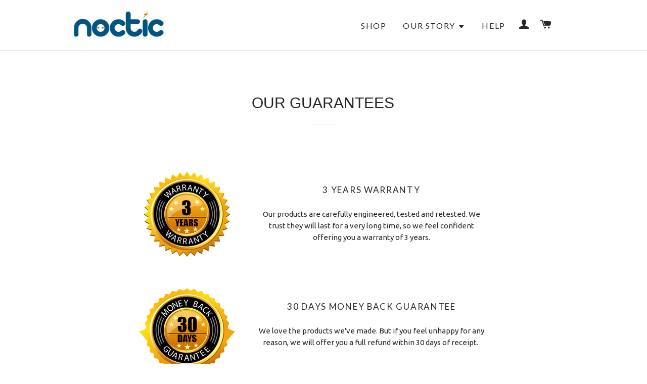

--- FILE ---
content_type: text/html; charset=utf-8
request_url: https://noctic.com/pages/guarantees
body_size: 45104
content:


<!doctype html>
<!--[if lt IE 7]><html class="no-js lt-ie9 lt-ie8 lt-ie7" lang="en"> <![endif]-->
<!--[if IE 7]><html class="no-js lt-ie9 lt-ie8" lang="en"> <![endif]-->
<!--[if IE 8]><html class="no-js lt-ie9" lang="en"> <![endif]-->
<!--[if IE 9 ]><html class="ie9 no-js"> <![endif]-->
<!--[if (gt IE 9)|!(IE)]><!--> <html class="no-js"> <!--<![endif]-->
<head>
 
  <!-- Yotpo insert ====================================================== -->
  <script type="text/javascript">
(function e(){var e=document.createElement("script");e.type="text/javascript",e.async=true,e.src="//staticw2.yotpo.com/CSBY00xdSFwHGnkaGfenrL1rDoHhTGKxaCd0Z8Mi/widget.js";var t=document.getElementsByTagName("script")[0];t.parentNode.insertBefore(e,t)})();
  </script>
  
  <!-- Basic page needs ================================================== -->
  <meta charset="utf-8">
  <meta http-equiv="X-UA-Compatible" content="IE=edge,chrome=1">
	<link rel="stylesheet" href="https://maxcdn.bootstrapcdn.com/font-awesome/4.5.0/css/font-awesome.min.css">

  <!-- Google inserts ========================================================= -->
  <meta name="google-site-verification" content="PEqimf48MZ0l3udKwH9h4yLhXDgA1XGiVeQOnp1S8ac" />
    
  <meta name="google-site-verification" content="5slWA5s06TOMs5_iyzEfg0ocQb3qSHbl9ltKUnc9dTw" />
    
  <meta name="google-site-verification" content="HJmJC5qRnd6dokkC1twPFNt45cuaeo9fR1BL0ahJMMA" />
      
  
  <!-- Google Merchant ID ====================================================== --> 
  <meta name="google-site-verification" content="3UzEaiovTDvv_RYMDMn8Xgm_5FsgCnc93wXovW_4DF4" />
  
  <!-- Hotjar Tracking Code for www.noctic.com -->
<script>
    (function(h,o,t,j,a,r){
        h.hj=h.hj||function(){(h.hj.q=h.hj.q||[]).push(arguments)};
        h._hjSettings={hjid:587897,hjsv:5};
        a=o.getElementsByTagName('head')[0];
        r=o.createElement('script');r.async=1;
        r.src=t+h._hjSettings.hjid+j+h._hjSettings.hjsv;
        a.appendChild(r);
    })(window,document,'//static.hotjar.com/c/hotjar-','.js?sv=');
</script>
  
  <!-- LinkedIn insert ========================================================= -->
  <script type="text/javascript">
_linkedin_data_partner_id = "25182";
</script><script type="text/javascript">
(function(){var s = document.getElementsByTagName("script")[0];
var b = document.createElement("script");
b.type = "text/javascript";b.async = true;
b.src = "https://snap.licdn.com/li.lms-analytics/insight.min.js";
s.parentNode.insertBefore(b, s);})();
</script>
  
  
  
  <link rel="shortcut icon" href="//noctic.com/cdn/shop/t/15/assets/favicon.png?v=114855139669700064961460713945" type="image/png" />
  
  
  <!-- Google Plus ============================================================= -->
  <link href="https://plus.google.com/100058767028649072218" rel="publisher" />
  <script type="text/javascript" async defer
  src="https://apis.google.com/js/platform.js?publisherid=100058767028649072218">
  </script>

  <!-- Title and description ================================================== -->
  <title>
  Noctic | Guarantees - Buy with Confidence
  </title>

  
  <meta name="description" content="We offer the latest technology with 3 year warranty, 30 days money back, and 100% satisfaction guarantee, and free shipping. Our customers buy with confidence.">
  

  <!-- Helpers ================================================== -->
  <!-- /snippets/social-meta-tags.liquid -->


  <meta property="og:type" content="website">
  <meta property="og:title" content="Noctic | Guarantees - Buy with Confidence">
  <meta property="og:url" content="https://noctic.com/pages/guarantees">
  
	
	 
	
  
        <meta property="og:image" content="http://noctic.com/cdn/shop/t/15/assets/hero_slide_1.jpg?v=181630583802256221821460713947">
        <meta property="og:image:secure_url" content="https://noctic.com/cdn/shop/t/15/assets/hero_slide_1.jpg?v=181630583802256221821460713947">
	 
      

	
	
	 
	
  
      

	
	
	 
	
  
      

	
	
	 
	
  
      

	
	
	 
	
  
      

	
	
	 
	
  
      

	


  <meta property="og:description" content="We offer the latest technology with 3 year warranty, 30 days money back, and 100% satisfaction guarantee, and free shipping. Our customers buy with confidence.">

<meta property="og:site_name" content="Noctic">




<meta name="twitter:card" content="summary">



  <link rel="canonical" href="https://noctic.com/pages/guarantees">
  <meta name="viewport" content="width=device-width,initial-scale=1">
  <meta name="theme-color" content="#025481">

  <!-- CSS ================================================== -->
  <link href="//noctic.com/cdn/shop/t/15/assets/timber.scss.css?v=3733431058608951571698959487" rel="stylesheet" type="text/css" media="all" />
  <link href="//noctic.com/cdn/shop/t/15/assets/theme.scss.css?v=84364507327432211371698959488" rel="stylesheet" type="text/css" media="all" />
  <link href="//noctic.com/cdn/shop/t/15/assets/custom.css?v=114296664351861027371522754749" rel="stylesheet" type="text/css" media="all" />
  
  
  
  <link href="//fonts.googleapis.com/css?family=Ubuntu:400" rel="stylesheet" type="text/css" media="all" />



  
    
    
    <link href="//fonts.googleapis.com/css?family=Lato:400" rel="stylesheet" type="text/css" media="all" />
  



  <!-- Header hook for plugins ================================================== -->
  <script>window.performance && window.performance.mark && window.performance.mark('shopify.content_for_header.start');</script><meta name="google-site-verification" content="PEqimf48MZ0l3udKwH9h4yLhXDgA1XGiVeQOnp1S8ac">
<meta id="shopify-digital-wallet" name="shopify-digital-wallet" content="/10423256/digital_wallets/dialog">
<meta name="shopify-checkout-api-token" content="165c7c423d00dd2bb4913b2a455c7065">
<meta id="in-context-paypal-metadata" data-shop-id="10423256" data-venmo-supported="false" data-environment="production" data-locale="en_US" data-paypal-v4="true" data-currency="EUR">
<script async="async" src="/checkouts/internal/preloads.js?locale=en-BE"></script>
<link rel="preconnect" href="https://shop.app" crossorigin="anonymous">
<script async="async" src="https://shop.app/checkouts/internal/preloads.js?locale=en-BE&shop_id=10423256" crossorigin="anonymous"></script>
<script id="apple-pay-shop-capabilities" type="application/json">{"shopId":10423256,"countryCode":"BE","currencyCode":"EUR","merchantCapabilities":["supports3DS"],"merchantId":"gid:\/\/shopify\/Shop\/10423256","merchantName":"Noctic","requiredBillingContactFields":["postalAddress","email"],"requiredShippingContactFields":["postalAddress","email"],"shippingType":"shipping","supportedNetworks":["visa","maestro","masterCard","amex"],"total":{"type":"pending","label":"Noctic","amount":"1.00"},"shopifyPaymentsEnabled":true,"supportsSubscriptions":true}</script>
<script id="shopify-features" type="application/json">{"accessToken":"165c7c423d00dd2bb4913b2a455c7065","betas":["rich-media-storefront-analytics"],"domain":"noctic.com","predictiveSearch":true,"shopId":10423256,"locale":"en"}</script>
<script>var Shopify = Shopify || {};
Shopify.shop = "nocticstore.myshopify.com";
Shopify.locale = "en";
Shopify.currency = {"active":"EUR","rate":"1.0"};
Shopify.country = "BE";
Shopify.theme = {"name":"Noctic","id":64238149,"schema_name":null,"schema_version":null,"theme_store_id":null,"role":"main"};
Shopify.theme.handle = "null";
Shopify.theme.style = {"id":null,"handle":null};
Shopify.cdnHost = "noctic.com/cdn";
Shopify.routes = Shopify.routes || {};
Shopify.routes.root = "/";</script>
<script type="module">!function(o){(o.Shopify=o.Shopify||{}).modules=!0}(window);</script>
<script>!function(o){function n(){var o=[];function n(){o.push(Array.prototype.slice.apply(arguments))}return n.q=o,n}var t=o.Shopify=o.Shopify||{};t.loadFeatures=n(),t.autoloadFeatures=n()}(window);</script>
<script>
  window.ShopifyPay = window.ShopifyPay || {};
  window.ShopifyPay.apiHost = "shop.app\/pay";
  window.ShopifyPay.redirectState = null;
</script>
<script id="shop-js-analytics" type="application/json">{"pageType":"page"}</script>
<script defer="defer" async type="module" src="//noctic.com/cdn/shopifycloud/shop-js/modules/v2/client.init-shop-cart-sync_C5BV16lS.en.esm.js"></script>
<script defer="defer" async type="module" src="//noctic.com/cdn/shopifycloud/shop-js/modules/v2/chunk.common_CygWptCX.esm.js"></script>
<script type="module">
  await import("//noctic.com/cdn/shopifycloud/shop-js/modules/v2/client.init-shop-cart-sync_C5BV16lS.en.esm.js");
await import("//noctic.com/cdn/shopifycloud/shop-js/modules/v2/chunk.common_CygWptCX.esm.js");

  window.Shopify.SignInWithShop?.initShopCartSync?.({"fedCMEnabled":true,"windoidEnabled":true});

</script>
<script>
  window.Shopify = window.Shopify || {};
  if (!window.Shopify.featureAssets) window.Shopify.featureAssets = {};
  window.Shopify.featureAssets['shop-js'] = {"shop-cart-sync":["modules/v2/client.shop-cart-sync_ZFArdW7E.en.esm.js","modules/v2/chunk.common_CygWptCX.esm.js"],"init-fed-cm":["modules/v2/client.init-fed-cm_CmiC4vf6.en.esm.js","modules/v2/chunk.common_CygWptCX.esm.js"],"shop-button":["modules/v2/client.shop-button_tlx5R9nI.en.esm.js","modules/v2/chunk.common_CygWptCX.esm.js"],"shop-cash-offers":["modules/v2/client.shop-cash-offers_DOA2yAJr.en.esm.js","modules/v2/chunk.common_CygWptCX.esm.js","modules/v2/chunk.modal_D71HUcav.esm.js"],"init-windoid":["modules/v2/client.init-windoid_sURxWdc1.en.esm.js","modules/v2/chunk.common_CygWptCX.esm.js"],"shop-toast-manager":["modules/v2/client.shop-toast-manager_ClPi3nE9.en.esm.js","modules/v2/chunk.common_CygWptCX.esm.js"],"init-shop-email-lookup-coordinator":["modules/v2/client.init-shop-email-lookup-coordinator_B8hsDcYM.en.esm.js","modules/v2/chunk.common_CygWptCX.esm.js"],"init-shop-cart-sync":["modules/v2/client.init-shop-cart-sync_C5BV16lS.en.esm.js","modules/v2/chunk.common_CygWptCX.esm.js"],"avatar":["modules/v2/client.avatar_BTnouDA3.en.esm.js"],"pay-button":["modules/v2/client.pay-button_FdsNuTd3.en.esm.js","modules/v2/chunk.common_CygWptCX.esm.js"],"init-customer-accounts":["modules/v2/client.init-customer-accounts_DxDtT_ad.en.esm.js","modules/v2/client.shop-login-button_C5VAVYt1.en.esm.js","modules/v2/chunk.common_CygWptCX.esm.js","modules/v2/chunk.modal_D71HUcav.esm.js"],"init-shop-for-new-customer-accounts":["modules/v2/client.init-shop-for-new-customer-accounts_ChsxoAhi.en.esm.js","modules/v2/client.shop-login-button_C5VAVYt1.en.esm.js","modules/v2/chunk.common_CygWptCX.esm.js","modules/v2/chunk.modal_D71HUcav.esm.js"],"shop-login-button":["modules/v2/client.shop-login-button_C5VAVYt1.en.esm.js","modules/v2/chunk.common_CygWptCX.esm.js","modules/v2/chunk.modal_D71HUcav.esm.js"],"init-customer-accounts-sign-up":["modules/v2/client.init-customer-accounts-sign-up_CPSyQ0Tj.en.esm.js","modules/v2/client.shop-login-button_C5VAVYt1.en.esm.js","modules/v2/chunk.common_CygWptCX.esm.js","modules/v2/chunk.modal_D71HUcav.esm.js"],"shop-follow-button":["modules/v2/client.shop-follow-button_Cva4Ekp9.en.esm.js","modules/v2/chunk.common_CygWptCX.esm.js","modules/v2/chunk.modal_D71HUcav.esm.js"],"checkout-modal":["modules/v2/client.checkout-modal_BPM8l0SH.en.esm.js","modules/v2/chunk.common_CygWptCX.esm.js","modules/v2/chunk.modal_D71HUcav.esm.js"],"lead-capture":["modules/v2/client.lead-capture_Bi8yE_yS.en.esm.js","modules/v2/chunk.common_CygWptCX.esm.js","modules/v2/chunk.modal_D71HUcav.esm.js"],"shop-login":["modules/v2/client.shop-login_D6lNrXab.en.esm.js","modules/v2/chunk.common_CygWptCX.esm.js","modules/v2/chunk.modal_D71HUcav.esm.js"],"payment-terms":["modules/v2/client.payment-terms_CZxnsJam.en.esm.js","modules/v2/chunk.common_CygWptCX.esm.js","modules/v2/chunk.modal_D71HUcav.esm.js"]};
</script>
<script>(function() {
  var isLoaded = false;
  function asyncLoad() {
    if (isLoaded) return;
    isLoaded = true;
    var urls = ["https:\/\/cdn.shopify.com\/s\/javascripts\/currencies.js?shop=nocticstore.myshopify.com","https:\/\/shopify-simplemaps.s3.amazonaws.com\/shared\/load_simplemaps.js?shop=nocticstore.myshopify.com"];
    for (var i = 0; i < urls.length; i++) {
      var s = document.createElement('script');
      s.type = 'text/javascript';
      s.async = true;
      s.src = urls[i];
      var x = document.getElementsByTagName('script')[0];
      x.parentNode.insertBefore(s, x);
    }
  };
  if(window.attachEvent) {
    window.attachEvent('onload', asyncLoad);
  } else {
    window.addEventListener('load', asyncLoad, false);
  }
})();</script>
<script id="__st">var __st={"a":10423256,"offset":3600,"reqid":"75ac5511-14ae-490b-976a-8ac0bc9fa551-1768637143","pageurl":"noctic.com\/pages\/guarantees","s":"pages-91134213","u":"2b7445696a51","p":"page","rtyp":"page","rid":91134213};</script>
<script>window.ShopifyPaypalV4VisibilityTracking = true;</script>
<script id="captcha-bootstrap">!function(){'use strict';const t='contact',e='account',n='new_comment',o=[[t,t],['blogs',n],['comments',n],[t,'customer']],c=[[e,'customer_login'],[e,'guest_login'],[e,'recover_customer_password'],[e,'create_customer']],r=t=>t.map((([t,e])=>`form[action*='/${t}']:not([data-nocaptcha='true']) input[name='form_type'][value='${e}']`)).join(','),a=t=>()=>t?[...document.querySelectorAll(t)].map((t=>t.form)):[];function s(){const t=[...o],e=r(t);return a(e)}const i='password',u='form_key',d=['recaptcha-v3-token','g-recaptcha-response','h-captcha-response',i],f=()=>{try{return window.sessionStorage}catch{return}},m='__shopify_v',_=t=>t.elements[u];function p(t,e,n=!1){try{const o=window.sessionStorage,c=JSON.parse(o.getItem(e)),{data:r}=function(t){const{data:e,action:n}=t;return t[m]||n?{data:e,action:n}:{data:t,action:n}}(c);for(const[e,n]of Object.entries(r))t.elements[e]&&(t.elements[e].value=n);n&&o.removeItem(e)}catch(o){console.error('form repopulation failed',{error:o})}}const l='form_type',E='cptcha';function T(t){t.dataset[E]=!0}const w=window,h=w.document,L='Shopify',v='ce_forms',y='captcha';let A=!1;((t,e)=>{const n=(g='f06e6c50-85a8-45c8-87d0-21a2b65856fe',I='https://cdn.shopify.com/shopifycloud/storefront-forms-hcaptcha/ce_storefront_forms_captcha_hcaptcha.v1.5.2.iife.js',D={infoText:'Protected by hCaptcha',privacyText:'Privacy',termsText:'Terms'},(t,e,n)=>{const o=w[L][v],c=o.bindForm;if(c)return c(t,g,e,D).then(n);var r;o.q.push([[t,g,e,D],n]),r=I,A||(h.body.append(Object.assign(h.createElement('script'),{id:'captcha-provider',async:!0,src:r})),A=!0)});var g,I,D;w[L]=w[L]||{},w[L][v]=w[L][v]||{},w[L][v].q=[],w[L][y]=w[L][y]||{},w[L][y].protect=function(t,e){n(t,void 0,e),T(t)},Object.freeze(w[L][y]),function(t,e,n,w,h,L){const[v,y,A,g]=function(t,e,n){const i=e?o:[],u=t?c:[],d=[...i,...u],f=r(d),m=r(i),_=r(d.filter((([t,e])=>n.includes(e))));return[a(f),a(m),a(_),s()]}(w,h,L),I=t=>{const e=t.target;return e instanceof HTMLFormElement?e:e&&e.form},D=t=>v().includes(t);t.addEventListener('submit',(t=>{const e=I(t);if(!e)return;const n=D(e)&&!e.dataset.hcaptchaBound&&!e.dataset.recaptchaBound,o=_(e),c=g().includes(e)&&(!o||!o.value);(n||c)&&t.preventDefault(),c&&!n&&(function(t){try{if(!f())return;!function(t){const e=f();if(!e)return;const n=_(t);if(!n)return;const o=n.value;o&&e.removeItem(o)}(t);const e=Array.from(Array(32),(()=>Math.random().toString(36)[2])).join('');!function(t,e){_(t)||t.append(Object.assign(document.createElement('input'),{type:'hidden',name:u})),t.elements[u].value=e}(t,e),function(t,e){const n=f();if(!n)return;const o=[...t.querySelectorAll(`input[type='${i}']`)].map((({name:t})=>t)),c=[...d,...o],r={};for(const[a,s]of new FormData(t).entries())c.includes(a)||(r[a]=s);n.setItem(e,JSON.stringify({[m]:1,action:t.action,data:r}))}(t,e)}catch(e){console.error('failed to persist form',e)}}(e),e.submit())}));const S=(t,e)=>{t&&!t.dataset[E]&&(n(t,e.some((e=>e===t))),T(t))};for(const o of['focusin','change'])t.addEventListener(o,(t=>{const e=I(t);D(e)&&S(e,y())}));const B=e.get('form_key'),M=e.get(l),P=B&&M;t.addEventListener('DOMContentLoaded',(()=>{const t=y();if(P)for(const e of t)e.elements[l].value===M&&p(e,B);[...new Set([...A(),...v().filter((t=>'true'===t.dataset.shopifyCaptcha))])].forEach((e=>S(e,t)))}))}(h,new URLSearchParams(w.location.search),n,t,e,['guest_login'])})(!0,!0)}();</script>
<script integrity="sha256-4kQ18oKyAcykRKYeNunJcIwy7WH5gtpwJnB7kiuLZ1E=" data-source-attribution="shopify.loadfeatures" defer="defer" src="//noctic.com/cdn/shopifycloud/storefront/assets/storefront/load_feature-a0a9edcb.js" crossorigin="anonymous"></script>
<script crossorigin="anonymous" defer="defer" src="//noctic.com/cdn/shopifycloud/storefront/assets/shopify_pay/storefront-65b4c6d7.js?v=20250812"></script>
<script data-source-attribution="shopify.dynamic_checkout.dynamic.init">var Shopify=Shopify||{};Shopify.PaymentButton=Shopify.PaymentButton||{isStorefrontPortableWallets:!0,init:function(){window.Shopify.PaymentButton.init=function(){};var t=document.createElement("script");t.src="https://noctic.com/cdn/shopifycloud/portable-wallets/latest/portable-wallets.en.js",t.type="module",document.head.appendChild(t)}};
</script>
<script data-source-attribution="shopify.dynamic_checkout.buyer_consent">
  function portableWalletsHideBuyerConsent(e){var t=document.getElementById("shopify-buyer-consent"),n=document.getElementById("shopify-subscription-policy-button");t&&n&&(t.classList.add("hidden"),t.setAttribute("aria-hidden","true"),n.removeEventListener("click",e))}function portableWalletsShowBuyerConsent(e){var t=document.getElementById("shopify-buyer-consent"),n=document.getElementById("shopify-subscription-policy-button");t&&n&&(t.classList.remove("hidden"),t.removeAttribute("aria-hidden"),n.addEventListener("click",e))}window.Shopify?.PaymentButton&&(window.Shopify.PaymentButton.hideBuyerConsent=portableWalletsHideBuyerConsent,window.Shopify.PaymentButton.showBuyerConsent=portableWalletsShowBuyerConsent);
</script>
<script data-source-attribution="shopify.dynamic_checkout.cart.bootstrap">document.addEventListener("DOMContentLoaded",(function(){function t(){return document.querySelector("shopify-accelerated-checkout-cart, shopify-accelerated-checkout")}if(t())Shopify.PaymentButton.init();else{new MutationObserver((function(e,n){t()&&(Shopify.PaymentButton.init(),n.disconnect())})).observe(document.body,{childList:!0,subtree:!0})}}));
</script>
<link id="shopify-accelerated-checkout-styles" rel="stylesheet" media="screen" href="https://noctic.com/cdn/shopifycloud/portable-wallets/latest/accelerated-checkout-backwards-compat.css" crossorigin="anonymous">
<style id="shopify-accelerated-checkout-cart">
        #shopify-buyer-consent {
  margin-top: 1em;
  display: inline-block;
  width: 100%;
}

#shopify-buyer-consent.hidden {
  display: none;
}

#shopify-subscription-policy-button {
  background: none;
  border: none;
  padding: 0;
  text-decoration: underline;
  font-size: inherit;
  cursor: pointer;
}

#shopify-subscription-policy-button::before {
  box-shadow: none;
}

      </style>

<script>window.performance && window.performance.mark && window.performance.mark('shopify.content_for_header.end');</script>
  <!-- /snippets/oldIE-js.liquid -->


<!--[if lt IE 9]>
<script src="//cdnjs.cloudflare.com/ajax/libs/html5shiv/3.7.2/html5shiv.min.js" type="text/javascript"></script>
<script src="//noctic.com/cdn/shop/t/15/assets/respond.min.js?v=52248677837542619231460713954" type="text/javascript"></script>
<link href="//noctic.com/cdn/shop/t/15/assets/respond-proxy.html" id="respond-proxy" rel="respond-proxy" />
<link href="//noctic.com/search?q=89dd4d41995ace12dac57ff92aaf37ea" id="respond-redirect" rel="respond-redirect" />
<script src="//noctic.com/search?q=89dd4d41995ace12dac57ff92aaf37ea" type="text/javascript"></script>
<![endif]-->


<!--[if (lte IE 9) ]><script src="//noctic.com/cdn/shop/t/15/assets/match-media.min.js?v=159635276924582161481460713951" type="text/javascript"></script><![endif]-->


  <script src="//ajax.googleapis.com/ajax/libs/jquery/1.11.0/jquery.min.js" type="text/javascript"></script>
  <script src="//noctic.com/cdn/shop/t/15/assets/modernizr.min.js?v=21391054748206432451460713952" type="text/javascript"></script>

  
  
  <link href='https://fonts.googleapis.com/css?family=Varela|ABeeZee|Josefin+Sans' rel='stylesheet' type='text/css'>
  <script src="//noctic.com/cdn/shop/t/15/assets/remodal.js?v=69388531752220984331479465152" type="text/javascript"></script>
  <link href="//noctic.com/cdn/shop/t/15/assets/remodal-default-theme.css?v=155369787601687996451479549099" rel="stylesheet" type="text/css" media="all" />
  <link href="//noctic.com/cdn/shop/t/15/assets/remodal.css?v=145003230555780337631479383655" rel="stylesheet" type="text/css" media="all" />  
<script type="text/javascript">
 

$(document).ready(function(){
 $( ".product-single__meta #simplemaps" ).remove();
  
  
$('.opener').click(
    function(e) {
        e.preventDefault(); // prevent the default action
        e.stopPropagation(); // stop the click from bubbling

if ( $( ".sub-nav" ).hasClass( "open" ) ) {
 $('.sub-nav').removeClass('open');
 }
else{
         $('.sub-nav').addClass('open');
}
        

    });
$('.site-nav__link.nav-link').click(
    function(e) {
        e.preventDefault(); // prevent the default action
        e.stopPropagation(); // stop the click from bubbling

if ( $( this ).hasClass( "kk" ) ) {
 $(this).removeClass('kk');
 }
else{
         $(this).addClass('kk');
}
        

    });

$('.opener').click(
    function(e) {
        e.preventDefault(); // prevent the default action
        e.stopPropagation(); // stop the click from bubbling

if ( $( ".side-arrow" ).hasClass( "open" ) ) {
 $('.side-arrow').removeClass('open');
 }
else{
         $('.side-arrow').addClass('open');
}
        
   
    });

});
</script>
  
  <!-- Compiled and minified CSS -->


  <!-- Compiled and minified JavaScript -->
  <script src="https://cdnjs.cloudflare.com/ajax/libs/materialize/0.97.7/js/materialize.min.js"></script>
<!-- BEGIN app block: shopify://apps/beast-currency-converter/blocks/doubly/267afa86-a419-4d5b-a61b-556038e7294d -->


	<script>
		var DoublyGlobalCurrency, catchXHR = true, bccAppVersion = 1;
       	var DoublyGlobal = {
			theme : 'flags_theme',
			spanClass : 'money',
			cookieName : '_g1512666630',
			ratesUrl :  'https://init.grizzlyapps.com/9e32c84f0db4f7b1eb40c32bdb0bdea9',
			geoUrl : 'https://currency.grizzlyapps.com/83d400c612f9a099fab8f76dcab73a48',
			shopCurrency : 'EUR',
            allowedCurrencies : '["EUR","USD","GBP","JPY","CHF"]',
			countriesJSON : '{"0c9fbda2f60ec2898217462c14a8ca28":"AFN","77825ffc7ed510e4219e27367f50f427":"ALL","25a2b91d530da6d79800c24bec689d61":"USD","6916af863143143036e271f9117caadc":"DZD","36d215ec8ce6c5a767e678b13f50862b":"USD","fb911160ef95c46fb368ef2eff5570c0":"EUR","b3476dae9aa570b88a30abf70a978252":"AOA","0dcfbae12c14fe30dc542b8206e459bd":"XCD","78da38f7ae93bc36b6bd59ca89a8429e":"AZN","00bad30068c0f10b3b77506da947caa2":"ARS","ae7f19edb7b436fcaf57a36430c3d3b0":"AUD","33d5bb379aebcde4d167f033df2d382e":"EUR","9edd33fbd532c66cacf94af4db21dab7":"BSD","925c1d014fbf174114bb903bf2c7bac5":"BHD","7728cea5bac9cde9907b1085712ed9f2":"BDT","749b2ebf8d945c6cf6c5f048c72aaa2a":"AMD","51a5c332372cd72420a791368eece6f8":"BBD","a19904ce7ba5c44cb4d91748288eefe1":"EUR","35e59d62315172a2d1d54dc0dab770e2":"BMD","90719543ee7853da54814bea0989487b":"BTN","a64e8989e48fe1e7d05d23f4e8e9780c":"BOB","12a516dd73e5e53bd31569e4fcc041e6":"BAM","aedbb109003adaf6af69128c4e83cbe2":"BWP","10cfd19a20aae97470c9fbec788b71d6":"NOK","6b1966f4af75004e954a0de3c7fe7c1b":"BRL","a8958ab7798f4aef591661273c373f08":"BZD","950722fea3174745d7dfa0458b3cf71b":"USD","af5b357afe354e75e320a29e2b045978":"SBD","b53c1f894f02b24dcda710f846b6f0b3":"USD","1eb8a653b84f6acca0219cc54beac35f":"BND","181b4e020d6109051fc88ee13fb045ca":"BGN","3024a0f4e34ca7dc9ee76ebd3c519a83":"MMK","b69c9b470097833122f215cf0fa67382":"BIF","df9ace98f7da2dab53a04a99cf75a3de":"BYN","8d516a5655bcd1dd017b946ca6eed9d6":"KHR","1ea38124b279c2416df6b493978da030":"XAF","132df582bdd725b956df4dfe33711f28":"CAD","7322579988573acf8fd138830bc5e884":"CVE","51bc3879ab2a3f057693cb9ec6e45c94":"KYD","3a3cea975adfe6240593cd1e5388120d":"XAF","7bbd9b6a782e6e1e6a117129051aac32":"LKR","60b136c7758c1178ce48c292d65851e5":"XAF","c3c3ac331bcee531802bc9c1712f5c54":"CLP","92035c0407d62963eda165cda28d6114":"CNY","2bd18f873de9138c69de623ee7f04af9":"TWD","6810126b0ee4236a21f0ac1c4fdb6764":"AUD","bcf6ce5201899723a0a06792c6caeed3":"AUD","5a43428b67ab8a57bfbe1088c4b7f42f":"COP","f2b2534365ee9f71fbed5e2afcdca50a":"KMF","f773a4708bf9adfefd6298f12b062124":"EUR","f8ec5d9332715db4eb25a5347286e599":"XAF","92150c6fdab610675a24978b4cfbf368":"CDF","96b30a27a1720ddf1b08cc915d36acab":"NZD","7a7f88e4952e63bfcd9635168264fe45":"CRC","67a7fa7c3712d0f7a9dc50853047e144":"HRK","93d5e4bf2d22ead33ca93c5214b54463":"CUP","fa68eef805d5b746aadfc57d13dda9a9":"EUR","a8c576d30a24ac83a47745f71143946b":"CZK","2b08e971cdcf7ef71b19dc31bc06b34b":"XOF","05604cf68845e754896337a8f344e8fc":"DKK","6a7b45431588328067bcdea71dff5b2a":"XCD","1454a2d0108781f78149c88fc8f36d7b":"DOP","636307c6fe4c4b5f7f8c5d30fd69bd65":"USD","cbe09632afa1023daf096d3c95eb652e":"SVC","d30229b54be75d9af0c2e367659a444d":"XAF","3a17356976367ffbf3dd2cee9d9ebad1":"ETB","b263a08ae41abd42665413977d57598f":"ERN","1d1ad6b40e3d3a78667c18e8f9bcbd31":"EUR","037e3819826f61b753b5f5522720668b":"DKK","e27ad3455ba99e93fcca2d6002a07a96":"FKP","48bbd3a2d035cbaf0147d48d70177188":"GBP","a028125f469669a7318f1177d01951c7":"FJD","e23547145863c2b35236b8e0aed3a1ca":"EUR","20fffcb7953b3a667d99abc2ab8fa599":"EUR","df165264a8ef4d00ff49622f4bdbba44":"EUR","88754724b0746ba01695521f0b7bd554":"EUR","c0deda8719b6bb588d2affcdda0b55c9":"XPF","4b99e0aa7795a20b86ea71bb517e3c1f":"EUR","f622b9c2c0cbbc0ca896148c9c92d897":"DJF","8497791e5f8c69a8f6b5ac7b40407442":"XAF","5479ec9596d2508d9f10a91e35e624a5":"GEL","599a0c6d00669d5a18a073e813ad25c1":"GMD","2a3d1dea32681c822faadda2c7bedc93":"ILS","244b30c0daca97ac92f8dc4d7196a979":"EUR","7e23e62798f68cfe69f385cfc5d24bc2":"GHS","b6564c7e17cce6b08e8c28e9967777cf":"GIP","34bcc718cc321ae168c1f9fc4675d6db":"AUD","eadfe4ad5bf03256d8945fd987b9af1d":"EUR","ac960308358e08e9e02979c2f73640a1":"DKK","4e4fa68feb9fe6e476e4fc4c2b0c29cd":"XCD","9d94ac33984c098a1990dfab46d247ff":"EUR","092b02a88419e23d1756a310d95fdfd0":"USD","b204130dc52fe1ffb1fbcbd9ed9648db":"GTQ","372cb8311b845822dc0f94eef709b010":"GNF","57e542cde098aeba6a4cde0f240030ed":"GYD","6896dc1edf7162438bd6d2e24e81adc8":"HTG","efed88903dcd2f2f97398926dc5ea002":"AUD","f3c832d9f2faa0f2f2d6d8c73af455ca":"EUR","0de5a270cc68ef2a3a302d34e367752c":"HNL","ed0cea31460c29d419378320b9ba2add":"HKD","3566563af041eb64212d8e65c749fb85":"HUF","079927f1a99088814d8bc6a55445016f":"ISK","6401e1998d7987f15b52a3581165ff73":"INR","3c4dd418d1e359368054a5f1f9c9b049":"IDR","b65512eda9d25418e41fccdf473d5579":"IRR","807dba887c5c6e25089c209e0135b7be":"IQD","5b3d9c4d15449457901391acd80adbb1":"EUR","41e21e8c34d6aa3da5b718cf4231390d":"ILS","0dab797ef2bac38eacc418c9f8e15378":"EUR","8966da5d224a004f4cb84804a5f6c688":"XOF","5afe1f34ddec8ef4efc0d0a870cddd61":"JMD","bd9b17731f33daee1dcc16697cdd0cf2":"JPY","d5e688005a94a3e4757619a99f369013":"KZT","80205369a97c21e5b252abfa282346ed":"JOD","3edf06f0c8964eac1c6726937f7f352b":"KES","299afb61e687060e5e66bee8b29799f5":"KPW","04b22e7a99e35a4e6f6514b57cc97ae9":"KRW","0adfee7e28312e24433bcefe25145bce":"KWD","73b4c50df66f6a1a5798982a4039b0b0":"KGS","34b09239ed51e9a61f19a88ab3f7fcea":"LAK","cae77d8621fa4d86b0b92481880a5317":"LBP","bba28a0a3390f1867d6dbdb765c6a4dc":"LSL","77e8fb6bf8a842fbd6b34be76499ebfa":"EUR","d458e452b82fc3f8b22a793a46b9f98d":"LRD","1ae51d98f27604480f17d8fd97cac38a":"LYD","9165792285868d0cba002e56081bb192":"CHF","b7227de55a8695f5e7efe963c8f37580":"EUR","e1dc245d3be5a40f86acdc91ac12ea63":"EUR","1058307c74890a16402e5c523d45ccc4":"MOP","767899052385440a885d7de938daad01":"MGA","42afcbb9ee739cc47c7d1702eb6ce514":"MWK","275edfb0464d6ef42d4ab83e25f2c61f":"MYR","0920c810738edbd92221dc14a20fd857":"MVR","3d49572a28be2f390a459064d1a6fb86":"XOF","4e0781dfb39bff6f61a172fc36311361":"EUR","49216d21984ad4769256a4bda5b8e468":"EUR","7610e93ea7d4c45f7e396acd695cdabd":"MRO","76cae5901fbe4ffc09d33953adb034b1":"MUR","00837c88b2fca5736a8f9d3dc2b07bc5":"MXN","f363cf2859ce0362565e44f1893875a9":"EUR","1dccd443b3eb8235d5b5d5d6da8382dc":"MNT","6c9a5e308c5817eaef3edb3ecb7ad67c":"MDL","1eb3ae043c810aa530d470446f31feeb":"EUR","223989fc8d5283e598bde9d0073dd319":"XCD","f95322c1726fb8beb6a49e69f406062e":"MAD","ac1cd746ee4b708a441ff9e4fb36ac4c":"MZN","738079a8cc1ec3c3e2129b1e243fc759":"OMR","dfbe6bca2b81e38c0a9c080424b1d059":"NAD","c768fd9e960be7a96a15f3fe01180b75":"AUD","611b83f00e115fa1bd82798e0880237c":"NPR","ae260c648e19c69d011aaf48cf5f66ef":"EUR","27e53f66add17b02c21300e3e431c533":"ANG","718605db25ac86e0a81169c100c42433":"AWG","42df8577e98085941b5516769691614d":"ANG","ea5260e4f756a54ed674938e72b8468b":"USD","5825c0e889637e79beca81650c4c1ac3":"XPF","95f82d217678c6bcb292b8fc7682234f":"VUV","5b1e176938f4fc1e6522b9f9151d42d6":"NZD","4ec181c3cff3032f67d94739e0e8737d":"NIO","b3301ed2070ec7aceb5be3b5dcc07ad9":"XOF","cb1d6534badc367e8dd9d40ded713069":"NGN","0511d3f5aac43354944b18475222f917":"NZD","cc055af6be2b737d4707a96a552198ee":"AUD","3e08b5ba3280cdc6e122982b8d112784":"NOK","cac21d3c62a7eb45ee19b3ce11a5fbdf":"USD","8de2e7ca50fc23e4bd3bdad52af3037a":"USD","8ada16d7e26335f17caa2acb955e4c63":"USD","c2f8a60ae14932219e028d614e527959":"USD","e79c4eeea8288d0e262d1d406a7e66f8":"USD","58c5e67c7a17d3741c98f44625f55756":"PKR","e02107346a74b3d630cc6b3711a88536":"PAB","41a47e227563d31fdc856d695d3d1844":"PGK","6ed7fa60539658265859ef7d48f07785":"PYG","90d2c82a2026996f3108f8b150828939":"PEN","e0ee9955cb9435aa9069cb193c54ef08":"PHP","d5bb7b09f2c1d285f61754cdeb4fdd0a":"NZD","e47a66a04fc75e67aa65a0130d88c289":"PLN","fa5ec300d94ca4e8726f3324a7221e15":"EUR","da7dc0acf54f11a299598d5c1abc5961":"XOF","a846d0e7d02f0ec40f36262361c8dd18":"USD","bd68e4c39ab0b7db62f065768d28c62b":"USD","a16006c8c29e90446f0fde04b6e3e88f":"QAR","37e4065a1f7e35bfaef4bbf802897a2a":"EUR","1ccbbd574db7fd92d40a94c7f6725c49":"RON","de553067944fe9a58a174f50fef9f3d1":"RUB","5735bd62d4dc46c38a264768624c5330":"RWF","befcbbe1fc95eec06ccf45a9883d7577":"EUR","9b39639bd0ff46e7623c70ceef74ea51":"SHP","94244557185f84c304bb2373b3534fbc":"XCD","eef4bec625bc2eee7b9c43287bc6e0a9":"XCD","8589dd64d0c84007198df76e131cfc13":"XCD","390af7034abbeab1dea79b0a08e08eb0":"EUR","2bd9b35fa78df0a08155979123b82a6c":"EUR","c845f4e559f39bdfbad73b4ce8ee47bf":"XCD","87336adbbb2d9cf8aa8c3432a8b6925d":"EUR","ae6edefdd8d61735e296170da3e4ec21":"STD","717b8accc93f982d5200c72fc0bd6a2a":"SAR","707862748b5f9e173d8540eed312ed59":"XOF","3f7d04eb7ec8fd8019d5e92429ef11ea":"RSD","27143b90c8dcf38ec194a972b93872f5":"SCR","7ceef5912e0f9e67185881af9935da48":"SLL","7f882944ca9cab2763fbdaa377061464":"SGD","54e8c9819bcbc5b574fb44d54d25aa5a":"EUR","0adb4d2468afd4dbd61c49f7fd36d88b":"VND","924f2e3fa5749228c3c6e8ead75f30b1":"EUR","814976873ee98a5cde52aa91f8e57f42":"SOS","c1834a641b269e2d0a9403dd32baae92":"ZAR","9338d6e26cefddb2528d5b68a06d2717":"USD","1d945ab7aaaf4f9e4d9fd09ea7a949d6":"EUR","23b6672991ae7b379d36b7db29c38ac4":"SDG","a22d9decc47998b44a36a7484c37314e":"SDG","180727061ac3e6a234cf945cb8f119e3":"MAD","3028a629c4affcfdd5b29cc13d065120":"SRD","9a4a9bf6dc7ece97b8625b3f55acb3a2":"NOK","4e42c6cbde70d01c30fa7e227c5a6626":"SZL","25c82ed78d863c8047281fcfd229298a":"SEK","c12b0a6679d4199308210e66eca31c90":"CHF","458da6c10e2b4f09c726a02f06cc15ba":"SYP","c3c261b4d5c775fd0a8a4d58884eabc4":"TJS","237c77ef06d9f28471af18777229408b":"THB","5203b04ab35c5bce320c1ee96cd4e129":"XOF","e9374cb9412edd8f085935f54f91385a":"NZD","4e5207658c6cd6ddb48befc6c4f08682":"TOP","0a9590217a134adfc2371a7e7017b451":"TTD","1a88d8af6e9c7b3aa67835874f0e8769":"AED","596b519ddd104be1202b1680edd788ea":"TND","938f6a602f47ab11611eac75b7d96342":"TRY","4ae4f25295d016c86688f39f21ec4566":"TMT","ebee30ce4ec75b66d21f48b0924328f7":"USD","a7f615f9447cc59bfca778079a3814a3":"AUD","85bdaabd2818943bbc1b467e300a332e":"UGX","8c57fb99483a3e0c56a73bac38519d9a":"UAH","66d327f218b4073155d0b046381ff675":"MKD","4ea695c1a795ba52c92b9f0110aa7b2d":"EGP","9b8c63a775d413d2dd8b68fd572882b4":"GBP","3d44a52383e9ab002dbd337a751479a3":"GBP","cd079ceee5c703f20b34577fb9b368ab":"JEP","3c9ff57d6d41927b2c97b51af715b6ad":"GBP","7a042d8291ccfb63b31c0617e7a1baa1":"TZS","a7ce3de3b5af9a66c927e463f0230223":"USD","7b4a54aada8152200148585aadbce60e":"USD","76bbb5b1aa821625238326d161269297":"XOF","46f7033bc00aeb7b684f462ffb338f74":"UYU","d7e82bf061f52352d475f1affe3639db":"UZS","cfebc08fb2c603c307ec34e3ba26b0cf":"VEF","e7a84add1a61f63eb41939981e823bf1":"XPF","88207eabcca4cd20581678e66f05a864":"WST","ab1ac5bf7c0d655900deaee5707ff90c":"YER","745b69ef9b6a4cffad40699f6bbd6d45":"ZMW","88e80faafe1bfca1109be2d97aa40c54":"EUR"}',
			currencyMessage : 'All orders are processed in Euro. While the content of your cart is currently displayed in <span class="selected-currency"></span>, you will checkout using Euro at the most current exchange rate.',
            currencyFormat : 'money_with_currency_format',
			euroFormat : 'amount',
            removeDecimals : 0,
            roundDecimals : 1,
            roundTo : '99',
            autoSwitch : 1,
			showPriceOnHover : 1,
            showCurrencyMessage : true,
			hideConverter : '',
			forceJqueryLoad : false,
			beeketing : true,
			themeScript : '',
			customerScriptBefore : '',
			customerScriptAfter : '',
			debug: false
		};

		<!-- inline script: fixes + various plugin js functions -->
		DoublyGlobal.themeScript = "if(DoublyGlobal.debug) debugger;dbGenericFixes=true; \/* hide generic *\/ if(window.location.href.indexOf('\/checkouts') != -1 || window.location.href.indexOf('\/password') != -1 || window.location.href.indexOf('\/orders') != -1) { const doublyStylesHide = document.createElement('style'); doublyStylesHide.textContent = ` .doubly-float, .doubly-wrapper { display:none !important; } `; document.head.appendChild(doublyStylesHide); } \/* generic code to add money, message, convert with retry *\/ function genericConvert(){ if (typeof doublyAddMessage !== 'undefined') doublyAddMessage(); if (typeof doublyAddMoney !== 'undefined') doublyAddMoney(); DoublyCurrency.convertAll(); initExtraFeatures(); } window.doublyChangeEvent = function(e) { var numRetries = (typeof doublyIntervalTries !== 'undefined' ? doublyIntervalTries : 6); var timeout = (typeof doublyIntervalTime !== 'undefined' ? doublyIntervalTime : 400); clearInterval(window.doublyInterval); \/* quick convert *\/ setTimeout(genericConvert, 50); \/* retry *\/ window.doublyInterval = setInterval(function() { try{ genericConvert(); } catch (e) { clearInterval(window.doublyInterval); } if (numRetries-- <= 0) clearInterval(window.doublyInterval); }, timeout); }; \/* bind events *\/ ['mouseup', 'change', 'input', 'scroll'].forEach(function(event) { document.removeEventListener(event, doublyChangeEvent); document.addEventListener(event, doublyChangeEvent); }); \/* for ajax cart *\/ jQueryGrizzly(document).unbind('ajaxComplete.doublyGenericFix'); jQueryGrizzly(document).bind('ajaxComplete.doublyGenericFix', doublyChangeEvent);";
                    DoublyGlobal.initNiceSelect = function(){
                        !function(e) {
                            e.fn.niceSelect = function() {
                                this.each(function() {
                                    var s = e(this);
                                    var t = s.next()
                                    , n = s.find('option')
                                    , a = s.find('option:selected');
                                    t.find('.current').html('<span class="flags flags-' + a.data('country') + '"></span> &nbsp;' + a.data('display') || a.text());
                                }),
                                e(document).off('.nice_select'),
                                e(document).on('click.nice_select', '.doubly-nice-select.doubly-nice-select', function(s) {
                                    var t = e(this);
                                    e('.doubly-nice-select').not(t).removeClass('open'),
                                    t.toggleClass('open'),
                                    t.hasClass('open') ? (t.find('.option'),
                                    t.find('.focus').removeClass('focus'),
                                    t.find('.selected').addClass('focus')) : t.focus()
                                }),
                                e(document).on('click.nice_select', function(s) {
                                    0 === e(s.target).closest('.doubly-nice-select').length && e('.doubly-nice-select').removeClass('open').find('.option')
                                }),
                                e(document).on('click.nice_select', '.doubly-nice-select .option', function(s) {
                                    var t = e(this);
                                    e('.doubly-nice-select').each(function() {
                                        var s = e(this).find('.option[data-value="' + t.data('value') + '"]')
                                        , n = s.closest('.doubly-nice-select');
                                        n.find('.selected').removeClass('selected'),
                                        s.addClass('selected');
                                        var a = '<span class="flags flags-' + s.data('country') + '"></span> &nbsp;' + s.data('display') || s.text();
                                        n.find('.current').html(a),
                                        n.prev('select').val(s.data('value')).trigger('change')
                                    })
                                }),
                                e(document).on('keydown.nice_select', '.doubly-nice-select', function(s) {
                                    var t = e(this)
                                    , n = e(t.find('.focus') || t.find('.list .option.selected'));
                                    if (32 == s.keyCode || 13 == s.keyCode)
                                        return t.hasClass('open') ? n.trigger('click') : t.trigger('click'),
                                        !1;
                                    if (40 == s.keyCode)
                                        return t.hasClass('open') ? n.next().length > 0 && (t.find('.focus').removeClass('focus'),
                                        n.next().addClass('focus')) : t.trigger('click'),
                                        !1;
                                    if (38 == s.keyCode)
                                        return t.hasClass('open') ? n.prev().length > 0 && (t.find('.focus').removeClass('focus'),
                                        n.prev().addClass('focus')) : t.trigger('click'),
                                        !1;
                                    if (27 == s.keyCode)
                                        t.hasClass('open') && t.trigger('click');
                                    else if (9 == s.keyCode && t.hasClass('open'))
                                        return !1
                                })
                            }
                        }(jQueryGrizzly);
                    };
                DoublyGlobal.addSelect = function(){
                    /* add select in select wrapper or body */  
                    if (jQueryGrizzly('.doubly-wrapper').length>0) { 
                        var doublyWrapper = '.doubly-wrapper';
                    } else if (jQueryGrizzly('.doubly-float').length==0) {
                        var doublyWrapper = '.doubly-float';
                        jQueryGrizzly('body').append('<div class="doubly-float"></div>');
                    }
                    document.querySelectorAll(doublyWrapper).forEach(function(el) {
                        el.insertAdjacentHTML('afterbegin', '<select class="currency-switcher right" name="doubly-currencies"><option value="EUR" data-country="European-Union" data-currency-symbol="&#8364;" data-display="EUR">Euro</option><option value="USD" data-country="United-States" data-currency-symbol="&#36;" data-display="USD">US Dollar</option><option value="GBP" data-country="United-Kingdom" data-currency-symbol="&#163;" data-display="GBP">British Pound Sterling</option><option value="JPY" data-country="Japan" data-currency-symbol="&#165;" data-display="JPY">Japanese Yen</option><option value="CHF" data-country="Switzerland" data-currency-symbol="&#67;&#72;&#70;" data-display="CHF">Swiss Franc</option></select> <div class="doubly-nice-select currency-switcher right" data-nosnippet> <span class="current notranslate"></span> <ul class="list"> <li class="option notranslate" data-value="EUR" data-country="European-Union" data-currency-symbol="&#8364;" data-display="EUR"><span class="flags flags-European-Union"></span> &nbsp;Euro</li><li class="option notranslate" data-value="USD" data-country="United-States" data-currency-symbol="&#36;" data-display="USD"><span class="flags flags-United-States"></span> &nbsp;US Dollar</li><li class="option notranslate" data-value="GBP" data-country="United-Kingdom" data-currency-symbol="&#163;" data-display="GBP"><span class="flags flags-United-Kingdom"></span> &nbsp;British Pound Sterling</li><li class="option notranslate" data-value="JPY" data-country="Japan" data-currency-symbol="&#165;" data-display="JPY"><span class="flags flags-Japan"></span> &nbsp;Japanese Yen</li><li class="option notranslate" data-value="CHF" data-country="Switzerland" data-currency-symbol="&#67;&#72;&#70;" data-display="CHF"><span class="flags flags-Switzerland"></span> &nbsp;Swiss Franc</li> </ul> </div>');
                    });
                }
		var bbb = "";
	</script>
	
	
	<!-- inline styles -->
	<style> 
		
		.flags{background-image:url("https://cdn.shopify.com/extensions/01997e3d-dbe8-7f57-a70f-4120f12c2b07/currency-54/assets/currency-flags.png")}
		.flags-small{background-image:url("https://cdn.shopify.com/extensions/01997e3d-dbe8-7f57-a70f-4120f12c2b07/currency-54/assets/currency-flags-small.png")}
		select.currency-switcher{display:none}.doubly-nice-select{-webkit-tap-highlight-color:transparent;background-color:#fff;border-radius:5px;border:1px solid #e8e8e8;box-sizing:border-box;cursor:pointer;display:block;float:left;font-family:"Helvetica Neue",Arial;font-size:14px;font-weight:400;height:42px;line-height:40px;outline:0;padding-left:12px;padding-right:30px;position:relative;text-align:left!important;transition:none;/*transition:all .2s ease-in-out;*/-webkit-user-select:none;-moz-user-select:none;-ms-user-select:none;user-select:none;white-space:nowrap;width:auto}.doubly-nice-select:hover{border-color:#dbdbdb}.doubly-nice-select.open,.doubly-nice-select:active,.doubly-nice-select:focus{border-color:#88bfff}.doubly-nice-select:after{border-bottom:2px solid #999;border-right:2px solid #999;content:"";display:block;height:5px;box-sizing:content-box;pointer-events:none;position:absolute;right:14px;top:16px;-webkit-transform-origin:66% 66%;transform-origin:66% 66%;-webkit-transform:rotate(45deg);transform:rotate(45deg);transition:transform .15s ease-in-out;width:5px}.doubly-nice-select.open:after{-webkit-transform:rotate(-135deg);transform:rotate(-135deg)}.doubly-nice-select.open .list{opacity:1;pointer-events:auto;-webkit-transform:scale(1) translateY(0);transform:scale(1) translateY(0); z-index:1000000 !important;}.doubly-nice-select.disabled{border-color:#ededed;color:#999;pointer-events:none}.doubly-nice-select.disabled:after{border-color:#ccc}.doubly-nice-select.wide{width:100%}.doubly-nice-select.wide .list{left:0!important;right:0!important}.doubly-nice-select.right{float:right}.doubly-nice-select.right .list{left:auto;right:0}.doubly-nice-select.small{font-size:12px;height:36px;line-height:34px}.doubly-nice-select.small:after{height:4px;width:4px}.flags-Afghanistan,.flags-Albania,.flags-Algeria,.flags-Andorra,.flags-Angola,.flags-Antigua-and-Barbuda,.flags-Argentina,.flags-Armenia,.flags-Aruba,.flags-Australia,.flags-Austria,.flags-Azerbaijan,.flags-Bahamas,.flags-Bahrain,.flags-Bangladesh,.flags-Barbados,.flags-Belarus,.flags-Belgium,.flags-Belize,.flags-Benin,.flags-Bermuda,.flags-Bhutan,.flags-Bitcoin,.flags-Bolivia,.flags-Bosnia-and-Herzegovina,.flags-Botswana,.flags-Brazil,.flags-Brunei,.flags-Bulgaria,.flags-Burkina-Faso,.flags-Burundi,.flags-Cambodia,.flags-Cameroon,.flags-Canada,.flags-Cape-Verde,.flags-Cayman-Islands,.flags-Central-African-Republic,.flags-Chad,.flags-Chile,.flags-China,.flags-Colombia,.flags-Comoros,.flags-Congo-Democratic,.flags-Congo-Republic,.flags-Costa-Rica,.flags-Cote-d_Ivoire,.flags-Croatia,.flags-Cuba,.flags-Curacao,.flags-Cyprus,.flags-Czech-Republic,.flags-Denmark,.flags-Djibouti,.flags-Dominica,.flags-Dominican-Republic,.flags-East-Timor,.flags-Ecuador,.flags-Egypt,.flags-El-Salvador,.flags-Equatorial-Guinea,.flags-Eritrea,.flags-Estonia,.flags-Ethiopia,.flags-European-Union,.flags-Falkland-Islands,.flags-Fiji,.flags-Finland,.flags-France,.flags-Gabon,.flags-Gambia,.flags-Georgia,.flags-Germany,.flags-Ghana,.flags-Gibraltar,.flags-Grecee,.flags-Grenada,.flags-Guatemala,.flags-Guernsey,.flags-Guinea,.flags-Guinea-Bissau,.flags-Guyana,.flags-Haiti,.flags-Honduras,.flags-Hong-Kong,.flags-Hungary,.flags-IMF,.flags-Iceland,.flags-India,.flags-Indonesia,.flags-Iran,.flags-Iraq,.flags-Ireland,.flags-Isle-of-Man,.flags-Israel,.flags-Italy,.flags-Jamaica,.flags-Japan,.flags-Jersey,.flags-Jordan,.flags-Kazakhstan,.flags-Kenya,.flags-Korea-North,.flags-Korea-South,.flags-Kosovo,.flags-Kuwait,.flags-Kyrgyzstan,.flags-Laos,.flags-Latvia,.flags-Lebanon,.flags-Lesotho,.flags-Liberia,.flags-Libya,.flags-Liechtenstein,.flags-Lithuania,.flags-Luxembourg,.flags-Macao,.flags-Macedonia,.flags-Madagascar,.flags-Malawi,.flags-Malaysia,.flags-Maldives,.flags-Mali,.flags-Malta,.flags-Marshall-Islands,.flags-Mauritania,.flags-Mauritius,.flags-Mexico,.flags-Micronesia-_Federated_,.flags-Moldova,.flags-Monaco,.flags-Mongolia,.flags-Montenegro,.flags-Morocco,.flags-Mozambique,.flags-Myanmar,.flags-Namibia,.flags-Nauru,.flags-Nepal,.flags-Netherlands,.flags-New-Zealand,.flags-Nicaragua,.flags-Niger,.flags-Nigeria,.flags-Norway,.flags-Oman,.flags-Pakistan,.flags-Palau,.flags-Panama,.flags-Papua-New-Guinea,.flags-Paraguay,.flags-Peru,.flags-Philippines,.flags-Poland,.flags-Portugal,.flags-Qatar,.flags-Romania,.flags-Russia,.flags-Rwanda,.flags-Saint-Helena,.flags-Saint-Kitts-and-Nevis,.flags-Saint-Lucia,.flags-Saint-Vincent-and-the-Grenadines,.flags-Samoa,.flags-San-Marino,.flags-Sao-Tome-and-Principe,.flags-Saudi-Arabia,.flags-Seborga,.flags-Senegal,.flags-Serbia,.flags-Seychelles,.flags-Sierra-Leone,.flags-Singapore,.flags-Slovakia,.flags-Slovenia,.flags-Solomon-Islands,.flags-Somalia,.flags-South-Africa,.flags-South-Sudan,.flags-Spain,.flags-Sri-Lanka,.flags-Sudan,.flags-Suriname,.flags-Swaziland,.flags-Sweden,.flags-Switzerland,.flags-Syria,.flags-Taiwan,.flags-Tajikistan,.flags-Tanzania,.flags-Thailand,.flags-Togo,.flags-Tonga,.flags-Trinidad-and-Tobago,.flags-Tunisia,.flags-Turkey,.flags-Turkmenistan,.flags-Tuvalu,.flags-Uganda,.flags-Ukraine,.flags-United-Arab-Emirates,.flags-United-Kingdom,.flags-United-States,.flags-Uruguay,.flags-Uzbekistan,.flags-Vanuatu,.flags-Vatican-City,.flags-Venezuela,.flags-Vietnam,.flags-Wallis-and-Futuna,.flags-XAG,.flags-XAU,.flags-XPT,.flags-Yemen,.flags-Zambia,.flags-Zimbabwe{width:30px;height:20px}.doubly-nice-select.small .option{line-height:34px;min-height:34px}.doubly-nice-select .list{background-color:#fff;border-radius:5px;box-shadow:0 0 0 1px rgba(68,68,68,.11);box-sizing:border-box;margin:4px 0 0!important;opacity:0;overflow:scroll;overflow-x:hidden;padding:0;pointer-events:none;position:absolute;top:100%;max-height:260px;left:0;-webkit-transform-origin:50% 0;transform-origin:50% 0;-webkit-transform:scale(.75) translateY(-21px);transform:scale(.75) translateY(-21px);transition:all .2s cubic-bezier(.5,0,0,1.25),opacity .15s ease-out;z-index:100000}.doubly-nice-select .current img,.doubly-nice-select .option img{vertical-align:top;padding-top:10px}.doubly-nice-select .list:hover .option:not(:hover){background-color:transparent!important}.doubly-nice-select .option{font-size:13px !important;float:none!important;text-align:left !important;margin:0px !important;font-family:Helvetica Neue,Arial !important;letter-spacing:normal;text-transform:none;display:block!important;cursor:pointer;font-weight:400;line-height:40px!important;list-style:none;min-height:40px;min-width:55px;margin-bottom:0;outline:0;padding-left:18px!important;padding-right:52px!important;text-align:left;transition:all .2s}.doubly-nice-select .option.focus,.doubly-nice-select .option.selected.focus,.doubly-nice-select .option:hover{background-color:#f6f6f6}.doubly-nice-select .option.selected{font-weight:700}.doubly-nice-select .current img{line-height:45px}.doubly-nice-select.slim{padding:0 18px 0 0;height:20px;line-height:20px;border:0;background:0 0!important}.doubly-nice-select.slim .current .flags{margin-top:0 !important}.doubly-nice-select.slim:after{right:4px;top:6px}.flags{background-repeat:no-repeat;display:block;margin:10px 4px 0 0 !important;float:left}.flags-Zimbabwe{background-position:-5px -5px}.flags-Zambia{background-position:-45px -5px}.flags-Yemen{background-position:-85px -5px}.flags-Vietnam{background-position:-125px -5px}.flags-Venezuela{background-position:-165px -5px}.flags-Vatican-City{background-position:-205px -5px}.flags-Vanuatu{background-position:-245px -5px}.flags-Uzbekistan{background-position:-285px -5px}.flags-Uruguay{background-position:-325px -5px}.flags-United-States{background-position:-365px -5px}.flags-United-Kingdom{background-position:-405px -5px}.flags-United-Arab-Emirates{background-position:-445px -5px}.flags-Ukraine{background-position:-5px -35px}.flags-Uganda{background-position:-45px -35px}.flags-Tuvalu{background-position:-85px -35px}.flags-Turkmenistan{background-position:-125px -35px}.flags-Turkey{background-position:-165px -35px}.flags-Tunisia{background-position:-205px -35px}.flags-Trinidad-and-Tobago{background-position:-245px -35px}.flags-Tonga{background-position:-285px -35px}.flags-Togo{background-position:-325px -35px}.flags-Thailand{background-position:-365px -35px}.flags-Tanzania{background-position:-405px -35px}.flags-Tajikistan{background-position:-445px -35px}.flags-Taiwan{background-position:-5px -65px}.flags-Syria{background-position:-45px -65px}.flags-Switzerland{background-position:-85px -65px}.flags-Sweden{background-position:-125px -65px}.flags-Swaziland{background-position:-165px -65px}.flags-Suriname{background-position:-205px -65px}.flags-Sudan{background-position:-245px -65px}.flags-Sri-Lanka{background-position:-285px -65px}.flags-Spain{background-position:-325px -65px}.flags-South-Sudan{background-position:-365px -65px}.flags-South-Africa{background-position:-405px -65px}.flags-Somalia{background-position:-445px -65px}.flags-Solomon-Islands{background-position:-5px -95px}.flags-Slovenia{background-position:-45px -95px}.flags-Slovakia{background-position:-85px -95px}.flags-Singapore{background-position:-125px -95px}.flags-Sierra-Leone{background-position:-165px -95px}.flags-Seychelles{background-position:-205px -95px}.flags-Serbia{background-position:-245px -95px}.flags-Senegal{background-position:-285px -95px}.flags-Saudi-Arabia{background-position:-325px -95px}.flags-Sao-Tome-and-Principe{background-position:-365px -95px}.flags-San-Marino{background-position:-405px -95px}.flags-Samoa{background-position:-445px -95px}.flags-Saint-Vincent-and-the-Grenadines{background-position:-5px -125px}.flags-Saint-Lucia{background-position:-45px -125px}.flags-Saint-Kitts-and-Nevis{background-position:-85px -125px}.flags-Rwanda{background-position:-125px -125px}.flags-Russia{background-position:-165px -125px}.flags-Romania{background-position:-205px -125px}.flags-Qatar{background-position:-245px -125px}.flags-Portugal{background-position:-285px -125px}.flags-Poland{background-position:-325px -125px}.flags-Philippines{background-position:-365px -125px}.flags-Peru{background-position:-405px -125px}.flags-Paraguay{background-position:-445px -125px}.flags-Papua-New-Guinea{background-position:-5px -155px}.flags-Panama{background-position:-45px -155px}.flags-Palau{background-position:-85px -155px}.flags-Pakistan{background-position:-125px -155px}.flags-Oman{background-position:-165px -155px}.flags-Norway{background-position:-205px -155px}.flags-Nigeria{background-position:-245px -155px}.flags-Niger{background-position:-285px -155px}.flags-Nicaragua{background-position:-325px -155px}.flags-New-Zealand{background-position:-365px -155px}.flags-Netherlands{background-position:-405px -155px}.flags-Nepal{background-position:-445px -155px}.flags-Nauru{background-position:-5px -185px}.flags-Namibia{background-position:-45px -185px}.flags-Myanmar{background-position:-85px -185px}.flags-Mozambique{background-position:-125px -185px}.flags-Morocco{background-position:-165px -185px}.flags-Montenegro{background-position:-205px -185px}.flags-Mongolia{background-position:-245px -185px}.flags-Monaco{background-position:-285px -185px}.flags-Moldova{background-position:-325px -185px}.flags-Micronesia-_Federated_{background-position:-365px -185px}.flags-Mexico{background-position:-405px -185px}.flags-Mauritius{background-position:-445px -185px}.flags-Mauritania{background-position:-5px -215px}.flags-Marshall-Islands{background-position:-45px -215px}.flags-Malta{background-position:-85px -215px}.flags-Mali{background-position:-125px -215px}.flags-Maldives{background-position:-165px -215px}.flags-Malaysia{background-position:-205px -215px}.flags-Malawi{background-position:-245px -215px}.flags-Madagascar{background-position:-285px -215px}.flags-Macedonia{background-position:-325px -215px}.flags-Luxembourg{background-position:-365px -215px}.flags-Lithuania{background-position:-405px -215px}.flags-Liechtenstein{background-position:-445px -215px}.flags-Libya{background-position:-5px -245px}.flags-Liberia{background-position:-45px -245px}.flags-Lesotho{background-position:-85px -245px}.flags-Lebanon{background-position:-125px -245px}.flags-Latvia{background-position:-165px -245px}.flags-Laos{background-position:-205px -245px}.flags-Kyrgyzstan{background-position:-245px -245px}.flags-Kuwait{background-position:-285px -245px}.flags-Kosovo{background-position:-325px -245px}.flags-Korea-South{background-position:-365px -245px}.flags-Korea-North{background-position:-405px -245px}.flags-Kiribati{width:30px;height:20px;background-position:-445px -245px}.flags-Kenya{background-position:-5px -275px}.flags-Kazakhstan{background-position:-45px -275px}.flags-Jordan{background-position:-85px -275px}.flags-Japan{background-position:-125px -275px}.flags-Jamaica{background-position:-165px -275px}.flags-Italy{background-position:-205px -275px}.flags-Israel{background-position:-245px -275px}.flags-Ireland{background-position:-285px -275px}.flags-Iraq{background-position:-325px -275px}.flags-Iran{background-position:-365px -275px}.flags-Indonesia{background-position:-405px -275px}.flags-India{background-position:-445px -275px}.flags-Iceland{background-position:-5px -305px}.flags-Hungary{background-position:-45px -305px}.flags-Honduras{background-position:-85px -305px}.flags-Haiti{background-position:-125px -305px}.flags-Guyana{background-position:-165px -305px}.flags-Guinea{background-position:-205px -305px}.flags-Guinea-Bissau{background-position:-245px -305px}.flags-Guatemala{background-position:-285px -305px}.flags-Grenada{background-position:-325px -305px}.flags-Grecee{background-position:-365px -305px}.flags-Ghana{background-position:-405px -305px}.flags-Germany{background-position:-445px -305px}.flags-Georgia{background-position:-5px -335px}.flags-Gambia{background-position:-45px -335px}.flags-Gabon{background-position:-85px -335px}.flags-France{background-position:-125px -335px}.flags-Finland{background-position:-165px -335px}.flags-Fiji{background-position:-205px -335px}.flags-Ethiopia{background-position:-245px -335px}.flags-Estonia{background-position:-285px -335px}.flags-Eritrea{background-position:-325px -335px}.flags-Equatorial-Guinea{background-position:-365px -335px}.flags-El-Salvador{background-position:-405px -335px}.flags-Egypt{background-position:-445px -335px}.flags-Ecuador{background-position:-5px -365px}.flags-East-Timor{background-position:-45px -365px}.flags-Dominican-Republic{background-position:-85px -365px}.flags-Dominica{background-position:-125px -365px}.flags-Djibouti{background-position:-165px -365px}.flags-Denmark{background-position:-205px -365px}.flags-Czech-Republic{background-position:-245px -365px}.flags-Cyprus{background-position:-285px -365px}.flags-Cuba{background-position:-325px -365px}.flags-Croatia{background-position:-365px -365px}.flags-Cote-d_Ivoire{background-position:-405px -365px}.flags-Costa-Rica{background-position:-445px -365px}.flags-Congo-Republic{background-position:-5px -395px}.flags-Congo-Democratic{background-position:-45px -395px}.flags-Comoros{background-position:-85px -395px}.flags-Colombia{background-position:-125px -395px}.flags-China{background-position:-165px -395px}.flags-Chile{background-position:-205px -395px}.flags-Chad{background-position:-245px -395px}.flags-Central-African-Republic{background-position:-285px -395px}.flags-Cape-Verde{background-position:-325px -395px}.flags-Canada{background-position:-365px -395px}.flags-Cameroon{background-position:-405px -395px}.flags-Cambodia{background-position:-445px -395px}.flags-Burundi{background-position:-5px -425px}.flags-Burkina-Faso{background-position:-45px -425px}.flags-Bulgaria{background-position:-85px -425px}.flags-Brunei{background-position:-125px -425px}.flags-Brazil{background-position:-165px -425px}.flags-Botswana{background-position:-205px -425px}.flags-Bosnia-and-Herzegovina{background-position:-245px -425px}.flags-Bolivia{background-position:-285px -425px}.flags-Bhutan{background-position:-325px -425px}.flags-Benin{background-position:-365px -425px}.flags-Belize{background-position:-405px -425px}.flags-Belgium{background-position:-445px -425px}.flags-Belarus{background-position:-5px -455px}.flags-Barbados{background-position:-45px -455px}.flags-Bangladesh{background-position:-85px -455px}.flags-Bahrain{background-position:-125px -455px}.flags-Bahamas{background-position:-165px -455px}.flags-Azerbaijan{background-position:-205px -455px}.flags-Austria{background-position:-245px -455px}.flags-Australia{background-position:-285px -455px}.flags-Armenia{background-position:-325px -455px}.flags-Argentina{background-position:-365px -455px}.flags-Antigua-and-Barbuda{background-position:-405px -455px}.flags-Andorra{background-position:-445px -455px}.flags-Algeria{background-position:-5px -485px}.flags-Albania{background-position:-45px -485px}.flags-Afghanistan{background-position:-85px -485px}.flags-Bermuda{background-position:-125px -485px}.flags-European-Union{background-position:-165px -485px}.flags-XPT{background-position:-205px -485px}.flags-XAU{background-position:-245px -485px}.flags-XAG{background-position:-285px -485px}.flags-Wallis-and-Futuna{background-position:-325px -485px}.flags-Seborga{background-position:-365px -485px}.flags-Aruba{background-position:-405px -485px}.flags-Angola{background-position:-445px -485px}.flags-Saint-Helena{background-position:-485px -5px}.flags-Macao{background-position:-485px -35px}.flags-Jersey{background-position:-485px -65px}.flags-Isle-of-Man{background-position:-485px -95px}.flags-IMF{background-position:-485px -125px}.flags-Hong-Kong{background-position:-485px -155px}.flags-Guernsey{background-position:-485px -185px}.flags-Gibraltar{background-position:-485px -215px}.flags-Falkland-Islands{background-position:-485px -245px}.flags-Curacao{background-position:-485px -275px}.flags-Cayman-Islands{background-position:-485px -305px}.flags-Bitcoin{background-position:-485px -335px}.flags-small{background-repeat:no-repeat;display:block;margin:5px 3px 0 0 !important;border:1px solid #fff;box-sizing:content-box;float:left}.doubly-nice-select.open .list .flags-small{margin-top:15px  !important}.flags-small.flags-Zimbabwe{width:15px;height:10px;background-position:0 0}.flags-small.flags-Zambia{width:15px;height:10px;background-position:-15px 0}.flags-small.flags-Yemen{width:15px;height:10px;background-position:-30px 0}.flags-small.flags-Vietnam{width:15px;height:10px;background-position:-45px 0}.flags-small.flags-Venezuela{width:15px;height:10px;background-position:-60px 0}.flags-small.flags-Vatican-City{width:15px;height:10px;background-position:-75px 0}.flags-small.flags-Vanuatu{width:15px;height:10px;background-position:-90px 0}.flags-small.flags-Uzbekistan{width:15px;height:10px;background-position:-105px 0}.flags-small.flags-Uruguay{width:15px;height:10px;background-position:-120px 0}.flags-small.flags-United-Kingdom{width:15px;height:10px;background-position:-150px 0}.flags-small.flags-United-Arab-Emirates{width:15px;height:10px;background-position:-165px 0}.flags-small.flags-Ukraine{width:15px;height:10px;background-position:0 -10px}.flags-small.flags-Uganda{width:15px;height:10px;background-position:-15px -10px}.flags-small.flags-Tuvalu{width:15px;height:10px;background-position:-30px -10px}.flags-small.flags-Turkmenistan{width:15px;height:10px;background-position:-45px -10px}.flags-small.flags-Turkey{width:15px;height:10px;background-position:-60px -10px}.flags-small.flags-Tunisia{width:15px;height:10px;background-position:-75px -10px}.flags-small.flags-Trinidad-and-Tobago{width:15px;height:10px;background-position:-90px -10px}.flags-small.flags-Tonga{width:15px;height:10px;background-position:-105px -10px}.flags-small.flags-Togo{width:15px;height:10px;background-position:-120px -10px}.flags-small.flags-Thailand{width:15px;height:10px;background-position:-135px -10px}.flags-small.flags-Tanzania{width:15px;height:10px;background-position:-150px -10px}.flags-small.flags-Tajikistan{width:15px;height:10px;background-position:-165px -10px}.flags-small.flags-Taiwan{width:15px;height:10px;background-position:0 -20px}.flags-small.flags-Syria{width:15px;height:10px;background-position:-15px -20px}.flags-small.flags-Switzerland{width:15px;height:10px;background-position:-30px -20px}.flags-small.flags-Sweden{width:15px;height:10px;background-position:-45px -20px}.flags-small.flags-Swaziland{width:15px;height:10px;background-position:-60px -20px}.flags-small.flags-Suriname{width:15px;height:10px;background-position:-75px -20px}.flags-small.flags-Sudan{width:15px;height:10px;background-position:-90px -20px}.flags-small.flags-Sri-Lanka{width:15px;height:10px;background-position:-105px -20px}.flags-small.flags-Spain{width:15px;height:10px;background-position:-120px -20px}.flags-small.flags-South-Sudan{width:15px;height:10px;background-position:-135px -20px}.flags-small.flags-South-Africa{width:15px;height:10px;background-position:-150px -20px}.flags-small.flags-Somalia{width:15px;height:10px;background-position:-165px -20px}.flags-small.flags-Solomon-Islands{width:15px;height:10px;background-position:0 -30px}.flags-small.flags-Slovenia{width:15px;height:10px;background-position:-15px -30px}.flags-small.flags-Slovakia{width:15px;height:10px;background-position:-30px -30px}.flags-small.flags-Singapore{width:15px;height:10px;background-position:-45px -30px}.flags-small.flags-Sierra-Leone{width:15px;height:10px;background-position:-60px -30px}.flags-small.flags-Seychelles{width:15px;height:10px;background-position:-75px -30px}.flags-small.flags-Serbia{width:15px;height:10px;background-position:-90px -30px}.flags-small.flags-Senegal{width:15px;height:10px;background-position:-105px -30px}.flags-small.flags-Saudi-Arabia{width:15px;height:10px;background-position:-120px -30px}.flags-small.flags-Sao-Tome-and-Principe{width:15px;height:10px;background-position:-135px -30px}.flags-small.flags-San-Marino{width:15px;height:10px;background-position:-150px -30px}.flags-small.flags-Samoa{width:15px;height:10px;background-position:-165px -30px}.flags-small.flags-Saint-Vincent-and-the-Grenadines{width:15px;height:10px;background-position:0 -40px}.flags-small.flags-Saint-Lucia{width:15px;height:10px;background-position:-15px -40px}.flags-small.flags-Saint-Kitts-and-Nevis{width:15px;height:10px;background-position:-30px -40px}.flags-small.flags-Rwanda{width:15px;height:10px;background-position:-45px -40px}.flags-small.flags-Russia{width:15px;height:10px;background-position:-60px -40px}.flags-small.flags-Romania{width:15px;height:10px;background-position:-75px -40px}.flags-small.flags-Qatar{width:15px;height:10px;background-position:-90px -40px}.flags-small.flags-Portugal{width:15px;height:10px;background-position:-105px -40px}.flags-small.flags-Poland{width:15px;height:10px;background-position:-120px -40px}.flags-small.flags-Philippines{width:15px;height:10px;background-position:-135px -40px}.flags-small.flags-Peru{width:15px;height:10px;background-position:-150px -40px}.flags-small.flags-Paraguay{width:15px;height:10px;background-position:-165px -40px}.flags-small.flags-Papua-New-Guinea{width:15px;height:10px;background-position:0 -50px}.flags-small.flags-Panama{width:15px;height:10px;background-position:-15px -50px}.flags-small.flags-Palau{width:15px;height:10px;background-position:-30px -50px}.flags-small.flags-Pakistan{width:15px;height:10px;background-position:-45px -50px}.flags-small.flags-Oman{width:15px;height:10px;background-position:-60px -50px}.flags-small.flags-Norway{width:15px;height:10px;background-position:-75px -50px}.flags-small.flags-Nigeria{width:15px;height:10px;background-position:-90px -50px}.flags-small.flags-Niger{width:15px;height:10px;background-position:-105px -50px}.flags-small.flags-Nicaragua{width:15px;height:10px;background-position:-120px -50px}.flags-small.flags-New-Zealand{width:15px;height:10px;background-position:-135px -50px}.flags-small.flags-Netherlands{width:15px;height:10px;background-position:-150px -50px}.flags-small.flags-Nepal{width:15px;height:10px;background-position:-165px -50px}.flags-small.flags-Nauru{width:15px;height:10px;background-position:0 -60px}.flags-small.flags-Namibia{width:15px;height:10px;background-position:-15px -60px}.flags-small.flags-Myanmar{width:15px;height:10px;background-position:-30px -60px}.flags-small.flags-Mozambique{width:15px;height:10px;background-position:-45px -60px}.flags-small.flags-Morocco{width:15px;height:10px;background-position:-60px -60px}.flags-small.flags-Montenegro{width:15px;height:10px;background-position:-75px -60px}.flags-small.flags-Mongolia{width:15px;height:10px;background-position:-90px -60px}.flags-small.flags-Monaco{width:15px;height:10px;background-position:-105px -60px}.flags-small.flags-Moldova{width:15px;height:10px;background-position:-120px -60px}.flags-small.flags-Micronesia-_Federated_{width:15px;height:10px;background-position:-135px -60px}.flags-small.flags-Mexico{width:15px;height:10px;background-position:-150px -60px}.flags-small.flags-Mauritius{width:15px;height:10px;background-position:-165px -60px}.flags-small.flags-Mauritania{width:15px;height:10px;background-position:0 -70px}.flags-small.flags-Marshall-Islands{width:15px;height:10px;background-position:-15px -70px}.flags-small.flags-Malta{width:15px;height:10px;background-position:-30px -70px}.flags-small.flags-Mali{width:15px;height:10px;background-position:-45px -70px}.flags-small.flags-Maldives{width:15px;height:10px;background-position:-60px -70px}.flags-small.flags-Malaysia{width:15px;height:10px;background-position:-75px -70px}.flags-small.flags-Malawi{width:15px;height:10px;background-position:-90px -70px}.flags-small.flags-Madagascar{width:15px;height:10px;background-position:-105px -70px}.flags-small.flags-Macedonia{width:15px;height:10px;background-position:-120px -70px}.flags-small.flags-Luxembourg{width:15px;height:10px;background-position:-135px -70px}.flags-small.flags-Lithuania{width:15px;height:10px;background-position:-150px -70px}.flags-small.flags-Liechtenstein{width:15px;height:10px;background-position:-165px -70px}.flags-small.flags-Libya{width:15px;height:10px;background-position:0 -80px}.flags-small.flags-Liberia{width:15px;height:10px;background-position:-15px -80px}.flags-small.flags-Lesotho{width:15px;height:10px;background-position:-30px -80px}.flags-small.flags-Lebanon{width:15px;height:10px;background-position:-45px -80px}.flags-small.flags-Latvia{width:15px;height:10px;background-position:-60px -80px}.flags-small.flags-Laos{width:15px;height:10px;background-position:-75px -80px}.flags-small.flags-Kyrgyzstan{width:15px;height:10px;background-position:-90px -80px}.flags-small.flags-Kuwait{width:15px;height:10px;background-position:-105px -80px}.flags-small.flags-Kosovo{width:15px;height:10px;background-position:-120px -80px}.flags-small.flags-Korea-South{width:15px;height:10px;background-position:-135px -80px}.flags-small.flags-Korea-North{width:15px;height:10px;background-position:-150px -80px}.flags-small.flags-Kiribati{width:15px;height:10px;background-position:-165px -80px}.flags-small.flags-Kenya{width:15px;height:10px;background-position:0 -90px}.flags-small.flags-Kazakhstan{width:15px;height:10px;background-position:-15px -90px}.flags-small.flags-Jordan{width:15px;height:10px;background-position:-30px -90px}.flags-small.flags-Japan{width:15px;height:10px;background-position:-45px -90px}.flags-small.flags-Jamaica{width:15px;height:10px;background-position:-60px -90px}.flags-small.flags-Italy{width:15px;height:10px;background-position:-75px -90px}.flags-small.flags-Israel{width:15px;height:10px;background-position:-90px -90px}.flags-small.flags-Ireland{width:15px;height:10px;background-position:-105px -90px}.flags-small.flags-Iraq{width:15px;height:10px;background-position:-120px -90px}.flags-small.flags-Iran{width:15px;height:10px;background-position:-135px -90px}.flags-small.flags-Indonesia{width:15px;height:10px;background-position:-150px -90px}.flags-small.flags-India{width:15px;height:10px;background-position:-165px -90px}.flags-small.flags-Iceland{width:15px;height:10px;background-position:0 -100px}.flags-small.flags-Hungary{width:15px;height:10px;background-position:-15px -100px}.flags-small.flags-Honduras{width:15px;height:10px;background-position:-30px -100px}.flags-small.flags-Haiti{width:15px;height:10px;background-position:-45px -100px}.flags-small.flags-Guyana{width:15px;height:10px;background-position:-60px -100px}.flags-small.flags-Guinea{width:15px;height:10px;background-position:-75px -100px}.flags-small.flags-Guinea-Bissau{width:15px;height:10px;background-position:-90px -100px}.flags-small.flags-Guatemala{width:15px;height:10px;background-position:-105px -100px}.flags-small.flags-Grenada{width:15px;height:10px;background-position:-120px -100px}.flags-small.flags-Grecee{width:15px;height:10px;background-position:-135px -100px}.flags-small.flags-Ghana{width:15px;height:10px;background-position:-150px -100px}.flags-small.flags-Germany{width:15px;height:10px;background-position:-165px -100px}.flags-small.flags-Georgia{width:15px;height:10px;background-position:0 -110px}.flags-small.flags-Gambia{width:15px;height:10px;background-position:-15px -110px}.flags-small.flags-Gabon{width:15px;height:10px;background-position:-30px -110px}.flags-small.flags-France{width:15px;height:10px;background-position:-45px -110px}.flags-small.flags-Finland{width:15px;height:10px;background-position:-60px -110px}.flags-small.flags-Fiji{width:15px;height:10px;background-position:-75px -110px}.flags-small.flags-Ethiopia{width:15px;height:10px;background-position:-90px -110px}.flags-small.flags-Estonia{width:15px;height:10px;background-position:-105px -110px}.flags-small.flags-Eritrea{width:15px;height:10px;background-position:-120px -110px}.flags-small.flags-Equatorial-Guinea{width:15px;height:10px;background-position:-135px -110px}.flags-small.flags-El-Salvador{width:15px;height:10px;background-position:-150px -110px}.flags-small.flags-Egypt{width:15px;height:10px;background-position:-165px -110px}.flags-small.flags-Ecuador{width:15px;height:10px;background-position:0 -120px}.flags-small.flags-East-Timor{width:15px;height:10px;background-position:-15px -120px}.flags-small.flags-Dominican-Republic{width:15px;height:10px;background-position:-30px -120px}.flags-small.flags-Dominica{width:15px;height:10px;background-position:-45px -120px}.flags-small.flags-Djibouti{width:15px;height:10px;background-position:-60px -120px}.flags-small.flags-Denmark{width:15px;height:10px;background-position:-75px -120px}.flags-small.flags-Czech-Republic{width:15px;height:10px;background-position:-90px -120px}.flags-small.flags-Cyprus{width:15px;height:10px;background-position:-105px -120px}.flags-small.flags-Cuba{width:15px;height:10px;background-position:-120px -120px}.flags-small.flags-Croatia{width:15px;height:10px;background-position:-135px -120px}.flags-small.flags-Cote-d_Ivoire{width:15px;height:10px;background-position:-150px -120px}.flags-small.flags-Costa-Rica{width:15px;height:10px;background-position:-165px -120px}.flags-small.flags-Congo-Republic{width:15px;height:10px;background-position:0 -130px}.flags-small.flags-Congo-Democratic{width:15px;height:10px;background-position:-15px -130px}.flags-small.flags-Comoros{width:15px;height:10px;background-position:-30px -130px}.flags-small.flags-Colombia{width:15px;height:10px;background-position:-45px -130px}.flags-small.flags-China{width:15px;height:10px;background-position:-60px -130px}.flags-small.flags-Chile{width:15px;height:10px;background-position:-75px -130px}.flags-small.flags-Chad{width:15px;height:10px;background-position:-90px -130px}.flags-small.flags-Central-African-Republic{width:15px;height:10px;background-position:-105px -130px}.flags-small.flags-Cape-Verde{width:15px;height:10px;background-position:-120px -130px}.flags-small.flags-Canada{width:15px;height:10px;background-position:-135px -130px}.flags-small.flags-Cameroon{width:15px;height:10px;background-position:-150px -130px}.flags-small.flags-Cambodia{width:15px;height:10px;background-position:-165px -130px}.flags-small.flags-Burundi{width:15px;height:10px;background-position:0 -140px}.flags-small.flags-Burkina-Faso{width:15px;height:10px;background-position:-15px -140px}.flags-small.flags-Bulgaria{width:15px;height:10px;background-position:-30px -140px}.flags-small.flags-Brunei{width:15px;height:10px;background-position:-45px -140px}.flags-small.flags-Brazil{width:15px;height:10px;background-position:-60px -140px}.flags-small.flags-Botswana{width:15px;height:10px;background-position:-75px -140px}.flags-small.flags-Bosnia-and-Herzegovina{width:15px;height:10px;background-position:-90px -140px}.flags-small.flags-Bolivia{width:15px;height:10px;background-position:-105px -140px}.flags-small.flags-Bhutan{width:15px;height:10px;background-position:-120px -140px}.flags-small.flags-Benin{width:15px;height:10px;background-position:-135px -140px}.flags-small.flags-Belize{width:15px;height:10px;background-position:-150px -140px}.flags-small.flags-Belgium{width:15px;height:10px;background-position:-165px -140px}.flags-small.flags-Belarus{width:15px;height:10px;background-position:0 -150px}.flags-small.flags-Barbados{width:15px;height:10px;background-position:-15px -150px}.flags-small.flags-Bangladesh{width:15px;height:10px;background-position:-30px -150px}.flags-small.flags-Bahrain{width:15px;height:10px;background-position:-45px -150px}.flags-small.flags-Bahamas{width:15px;height:10px;background-position:-60px -150px}.flags-small.flags-Azerbaijan{width:15px;height:10px;background-position:-75px -150px}.flags-small.flags-Austria{width:15px;height:10px;background-position:-90px -150px}.flags-small.flags-Australia{width:15px;height:10px;background-position:-105px -150px}.flags-small.flags-Armenia{width:15px;height:10px;background-position:-120px -150px}.flags-small.flags-Argentina{width:15px;height:10px;background-position:-135px -150px}.flags-small.flags-Antigua-and-Barbuda{width:15px;height:10px;background-position:-150px -150px}.flags-small.flags-Andorra{width:15px;height:10px;background-position:-165px -150px}.flags-small.flags-Algeria{width:15px;height:10px;background-position:0 -160px}.flags-small.flags-Albania{width:15px;height:10px;background-position:-15px -160px}.flags-small.flags-Afghanistan{width:15px;height:10px;background-position:-30px -160px}.flags-small.flags-Bermuda{width:15px;height:10px;background-position:-45px -160px}.flags-small.flags-European-Union{width:15px;height:10px;background-position:-60px -160px}.flags-small.flags-United-States{width:15px;height:9px;background-position:-75px -160px}.flags-small.flags-XPT{width:15px;height:10px;background-position:-90px -160px}.flags-small.flags-XAU{width:15px;height:10px;background-position:-105px -160px}.flags-small.flags-XAG{width:15px;height:10px;background-position:-120px -160px}.flags-small.flags-Wallis-and-Futuna{width:15px;height:10px;background-position:-135px -160px}.flags-small.flags-Seborga{width:15px;height:10px;background-position:-150px -160px}.flags-small.flags-Aruba{width:15px;height:10px;background-position:-165px -160px}.flags-small.flags-Angola{width:15px;height:10px;background-position:0 -170px}.flags-small.flags-Saint-Helena{width:15px;height:10px;background-position:-15px -170px}.flags-small.flags-Macao{width:15px;height:10px;background-position:-30px -170px}.flags-small.flags-Jersey{width:15px;height:10px;background-position:-45px -170px}.flags-small.flags-Isle-of-Man{width:15px;height:10px;background-position:-60px -170px}.flags-small.flags-IMF{width:15px;height:10px;background-position:-75px -170px}.flags-small.flags-Hong-Kong{width:15px;height:10px;background-position:-90px -170px}.flags-small.flags-Guernsey{width:15px;height:10px;background-position:-105px -170px}.flags-small.flags-Gibraltar{width:15px;height:10px;background-position:-120px -170px}.flags-small.flags-Falkland-Islands{width:15px;height:10px;background-position:-135px -170px}.flags-small.flags-Curacao{width:15px;height:10px;background-position:-150px -170px}.flags-small.flags-Cayman-Islands{width:15px;height:10px;background-position:-165px -170px}.flags-small.flags-Bitcoin{width:15px;height:10px;background-position:-180px 0}.doubly-float .doubly-nice-select .list{left:0;right:auto}
		
		
		.layered-currency-switcher{width:auto;float:right;padding:0 0 0 50px;margin:0px;}.layered-currency-switcher li{display:block;float:left;font-size:15px;margin:0px;}.layered-currency-switcher li button.currency-switcher-btn{width:auto;height:auto;margin-bottom:0px;background:#fff;font-family:Arial!important;line-height:18px;border:1px solid #dadada;border-radius:25px;color:#9a9a9a;float:left;font-weight:700;margin-left:-46px;min-width:90px;position:relative;text-align:center;text-decoration:none;padding:10px 11px 10px 49px}.price-on-hover,.price-on-hover-wrapper{font-size:15px!important;line-height:25px!important}.layered-currency-switcher li button.currency-switcher-btn:focus{outline:0;-webkit-outline:none;-moz-outline:none;-o-outline:none}.layered-currency-switcher li button.currency-switcher-btn:hover{background:#ddf6cf;border-color:#a9d092;color:#89b171}.layered-currency-switcher li button.currency-switcher-btn span{display:none}.layered-currency-switcher li button.currency-switcher-btn:first-child{border-radius:25px}.layered-currency-switcher li button.currency-switcher-btn.selected{background:#de4c39;border-color:#de4c39;color:#fff;z-index:99;padding-left:23px!important;padding-right:23px!important}.layered-currency-switcher li button.currency-switcher-btn.selected span{display:inline-block}.doubly,.money{position:relative; font-weight:inherit !important; font-size:inherit !important;text-decoration:inherit !important;}.price-on-hover-wrapper{position:absolute;left:-50%;text-align:center;width:200%;top:110%;z-index:100000000}.price-on-hover{background:#333;border-color:#FFF!important;padding:2px 5px 3px;font-weight:400;border-radius:5px;font-family:Helvetica Neue,Arial;color:#fff;border:0}.price-on-hover:after{content:\"\";position:absolute;left:50%;margin-left:-4px;margin-top:-2px;width:0;height:0;border-bottom:solid 4px #333;border-left:solid 4px transparent;border-right:solid 4px transparent}.doubly-message{margin:5px 0}.doubly-wrapper{float:right}.doubly-float{position:fixed;bottom:10px;left:10px;right:auto;z-index:100000;}select.currency-switcher{margin:0px; position:relative; top:auto;}.doubly-nice-select, .doubly-nice-select .list { background: #025481; } .doubly-nice-select .current, .doubly-nice-select .list .option { color: #FFFFFF; } .doubly-nice-select .option:hover, .doubly-nice-select .option.focus, .doubly-nice-select .option.selected.focus { background-color: #017CC0; } .price-on-hover { background-color: #025481 !important; color: #FFFFFF !important; } .price-on-hover:after { border-bottom-color: #025481 !important;} .doubly-float .doubly-nice-select .list{top:-210px;left:0;right:auto} .doubly-message { background-color: #025481 !important; color: #FFFFFF !important; border-radius:5px; padding:3px 10px; }
	</style>
	
	<script src="https://cdn.shopify.com/extensions/01997e3d-dbe8-7f57-a70f-4120f12c2b07/currency-54/assets/doubly.js" async data-no-instant></script>



<!-- END app block --><link href="https://monorail-edge.shopifysvc.com" rel="dns-prefetch">
<script>(function(){if ("sendBeacon" in navigator && "performance" in window) {try {var session_token_from_headers = performance.getEntriesByType('navigation')[0].serverTiming.find(x => x.name == '_s').description;} catch {var session_token_from_headers = undefined;}var session_cookie_matches = document.cookie.match(/_shopify_s=([^;]*)/);var session_token_from_cookie = session_cookie_matches && session_cookie_matches.length === 2 ? session_cookie_matches[1] : "";var session_token = session_token_from_headers || session_token_from_cookie || "";function handle_abandonment_event(e) {var entries = performance.getEntries().filter(function(entry) {return /monorail-edge.shopifysvc.com/.test(entry.name);});if (!window.abandonment_tracked && entries.length === 0) {window.abandonment_tracked = true;var currentMs = Date.now();var navigation_start = performance.timing.navigationStart;var payload = {shop_id: 10423256,url: window.location.href,navigation_start,duration: currentMs - navigation_start,session_token,page_type: "page"};window.navigator.sendBeacon("https://monorail-edge.shopifysvc.com/v1/produce", JSON.stringify({schema_id: "online_store_buyer_site_abandonment/1.1",payload: payload,metadata: {event_created_at_ms: currentMs,event_sent_at_ms: currentMs}}));}}window.addEventListener('pagehide', handle_abandonment_event);}}());</script>
<script id="web-pixels-manager-setup">(function e(e,d,r,n,o){if(void 0===o&&(o={}),!Boolean(null===(a=null===(i=window.Shopify)||void 0===i?void 0:i.analytics)||void 0===a?void 0:a.replayQueue)){var i,a;window.Shopify=window.Shopify||{};var t=window.Shopify;t.analytics=t.analytics||{};var s=t.analytics;s.replayQueue=[],s.publish=function(e,d,r){return s.replayQueue.push([e,d,r]),!0};try{self.performance.mark("wpm:start")}catch(e){}var l=function(){var e={modern:/Edge?\/(1{2}[4-9]|1[2-9]\d|[2-9]\d{2}|\d{4,})\.\d+(\.\d+|)|Firefox\/(1{2}[4-9]|1[2-9]\d|[2-9]\d{2}|\d{4,})\.\d+(\.\d+|)|Chrom(ium|e)\/(9{2}|\d{3,})\.\d+(\.\d+|)|(Maci|X1{2}).+ Version\/(15\.\d+|(1[6-9]|[2-9]\d|\d{3,})\.\d+)([,.]\d+|)( \(\w+\)|)( Mobile\/\w+|) Safari\/|Chrome.+OPR\/(9{2}|\d{3,})\.\d+\.\d+|(CPU[ +]OS|iPhone[ +]OS|CPU[ +]iPhone|CPU IPhone OS|CPU iPad OS)[ +]+(15[._]\d+|(1[6-9]|[2-9]\d|\d{3,})[._]\d+)([._]\d+|)|Android:?[ /-](13[3-9]|1[4-9]\d|[2-9]\d{2}|\d{4,})(\.\d+|)(\.\d+|)|Android.+Firefox\/(13[5-9]|1[4-9]\d|[2-9]\d{2}|\d{4,})\.\d+(\.\d+|)|Android.+Chrom(ium|e)\/(13[3-9]|1[4-9]\d|[2-9]\d{2}|\d{4,})\.\d+(\.\d+|)|SamsungBrowser\/([2-9]\d|\d{3,})\.\d+/,legacy:/Edge?\/(1[6-9]|[2-9]\d|\d{3,})\.\d+(\.\d+|)|Firefox\/(5[4-9]|[6-9]\d|\d{3,})\.\d+(\.\d+|)|Chrom(ium|e)\/(5[1-9]|[6-9]\d|\d{3,})\.\d+(\.\d+|)([\d.]+$|.*Safari\/(?![\d.]+ Edge\/[\d.]+$))|(Maci|X1{2}).+ Version\/(10\.\d+|(1[1-9]|[2-9]\d|\d{3,})\.\d+)([,.]\d+|)( \(\w+\)|)( Mobile\/\w+|) Safari\/|Chrome.+OPR\/(3[89]|[4-9]\d|\d{3,})\.\d+\.\d+|(CPU[ +]OS|iPhone[ +]OS|CPU[ +]iPhone|CPU IPhone OS|CPU iPad OS)[ +]+(10[._]\d+|(1[1-9]|[2-9]\d|\d{3,})[._]\d+)([._]\d+|)|Android:?[ /-](13[3-9]|1[4-9]\d|[2-9]\d{2}|\d{4,})(\.\d+|)(\.\d+|)|Mobile Safari.+OPR\/([89]\d|\d{3,})\.\d+\.\d+|Android.+Firefox\/(13[5-9]|1[4-9]\d|[2-9]\d{2}|\d{4,})\.\d+(\.\d+|)|Android.+Chrom(ium|e)\/(13[3-9]|1[4-9]\d|[2-9]\d{2}|\d{4,})\.\d+(\.\d+|)|Android.+(UC? ?Browser|UCWEB|U3)[ /]?(15\.([5-9]|\d{2,})|(1[6-9]|[2-9]\d|\d{3,})\.\d+)\.\d+|SamsungBrowser\/(5\.\d+|([6-9]|\d{2,})\.\d+)|Android.+MQ{2}Browser\/(14(\.(9|\d{2,})|)|(1[5-9]|[2-9]\d|\d{3,})(\.\d+|))(\.\d+|)|K[Aa][Ii]OS\/(3\.\d+|([4-9]|\d{2,})\.\d+)(\.\d+|)/},d=e.modern,r=e.legacy,n=navigator.userAgent;return n.match(d)?"modern":n.match(r)?"legacy":"unknown"}(),u="modern"===l?"modern":"legacy",c=(null!=n?n:{modern:"",legacy:""})[u],f=function(e){return[e.baseUrl,"/wpm","/b",e.hashVersion,"modern"===e.buildTarget?"m":"l",".js"].join("")}({baseUrl:d,hashVersion:r,buildTarget:u}),m=function(e){var d=e.version,r=e.bundleTarget,n=e.surface,o=e.pageUrl,i=e.monorailEndpoint;return{emit:function(e){var a=e.status,t=e.errorMsg,s=(new Date).getTime(),l=JSON.stringify({metadata:{event_sent_at_ms:s},events:[{schema_id:"web_pixels_manager_load/3.1",payload:{version:d,bundle_target:r,page_url:o,status:a,surface:n,error_msg:t},metadata:{event_created_at_ms:s}}]});if(!i)return console&&console.warn&&console.warn("[Web Pixels Manager] No Monorail endpoint provided, skipping logging."),!1;try{return self.navigator.sendBeacon.bind(self.navigator)(i,l)}catch(e){}var u=new XMLHttpRequest;try{return u.open("POST",i,!0),u.setRequestHeader("Content-Type","text/plain"),u.send(l),!0}catch(e){return console&&console.warn&&console.warn("[Web Pixels Manager] Got an unhandled error while logging to Monorail."),!1}}}}({version:r,bundleTarget:l,surface:e.surface,pageUrl:self.location.href,monorailEndpoint:e.monorailEndpoint});try{o.browserTarget=l,function(e){var d=e.src,r=e.async,n=void 0===r||r,o=e.onload,i=e.onerror,a=e.sri,t=e.scriptDataAttributes,s=void 0===t?{}:t,l=document.createElement("script"),u=document.querySelector("head"),c=document.querySelector("body");if(l.async=n,l.src=d,a&&(l.integrity=a,l.crossOrigin="anonymous"),s)for(var f in s)if(Object.prototype.hasOwnProperty.call(s,f))try{l.dataset[f]=s[f]}catch(e){}if(o&&l.addEventListener("load",o),i&&l.addEventListener("error",i),u)u.appendChild(l);else{if(!c)throw new Error("Did not find a head or body element to append the script");c.appendChild(l)}}({src:f,async:!0,onload:function(){if(!function(){var e,d;return Boolean(null===(d=null===(e=window.Shopify)||void 0===e?void 0:e.analytics)||void 0===d?void 0:d.initialized)}()){var d=window.webPixelsManager.init(e)||void 0;if(d){var r=window.Shopify.analytics;r.replayQueue.forEach((function(e){var r=e[0],n=e[1],o=e[2];d.publishCustomEvent(r,n,o)})),r.replayQueue=[],r.publish=d.publishCustomEvent,r.visitor=d.visitor,r.initialized=!0}}},onerror:function(){return m.emit({status:"failed",errorMsg:"".concat(f," has failed to load")})},sri:function(e){var d=/^sha384-[A-Za-z0-9+/=]+$/;return"string"==typeof e&&d.test(e)}(c)?c:"",scriptDataAttributes:o}),m.emit({status:"loading"})}catch(e){m.emit({status:"failed",errorMsg:(null==e?void 0:e.message)||"Unknown error"})}}})({shopId: 10423256,storefrontBaseUrl: "https://noctic.com",extensionsBaseUrl: "https://extensions.shopifycdn.com/cdn/shopifycloud/web-pixels-manager",monorailEndpoint: "https://monorail-edge.shopifysvc.com/unstable/produce_batch",surface: "storefront-renderer",enabledBetaFlags: ["2dca8a86"],webPixelsConfigList: [{"id":"1083474263","configuration":"{\"config\":\"{\\\"pixel_id\\\":\\\"G-2GHJ7J4PRJ\\\",\\\"target_country\\\":\\\"NL\\\",\\\"gtag_events\\\":[{\\\"type\\\":\\\"search\\\",\\\"action_label\\\":[\\\"G-2GHJ7J4PRJ\\\",\\\"AW-945397195\\\/trM1CNvO8LYYEMu75sID\\\"]},{\\\"type\\\":\\\"begin_checkout\\\",\\\"action_label\\\":[\\\"G-2GHJ7J4PRJ\\\",\\\"AW-945397195\\\/fC6TCOHO8LYYEMu75sID\\\"]},{\\\"type\\\":\\\"view_item\\\",\\\"action_label\\\":[\\\"G-2GHJ7J4PRJ\\\",\\\"AW-945397195\\\/kTeBCNjO8LYYEMu75sID\\\",\\\"MC-R0WR4PNLEG\\\"]},{\\\"type\\\":\\\"purchase\\\",\\\"action_label\\\":[\\\"G-2GHJ7J4PRJ\\\",\\\"AW-945397195\\\/wY6vCNLO8LYYEMu75sID\\\",\\\"MC-R0WR4PNLEG\\\"]},{\\\"type\\\":\\\"page_view\\\",\\\"action_label\\\":[\\\"G-2GHJ7J4PRJ\\\",\\\"AW-945397195\\\/NyypCNXO8LYYEMu75sID\\\",\\\"MC-R0WR4PNLEG\\\"]},{\\\"type\\\":\\\"add_payment_info\\\",\\\"action_label\\\":[\\\"G-2GHJ7J4PRJ\\\",\\\"AW-945397195\\\/BYyKCOTO8LYYEMu75sID\\\"]},{\\\"type\\\":\\\"add_to_cart\\\",\\\"action_label\\\":[\\\"G-2GHJ7J4PRJ\\\",\\\"AW-945397195\\\/mWw1CN7O8LYYEMu75sID\\\"]}],\\\"enable_monitoring_mode\\\":false}\"}","eventPayloadVersion":"v1","runtimeContext":"OPEN","scriptVersion":"b2a88bafab3e21179ed38636efcd8a93","type":"APP","apiClientId":1780363,"privacyPurposes":[],"dataSharingAdjustments":{"protectedCustomerApprovalScopes":["read_customer_address","read_customer_email","read_customer_name","read_customer_personal_data","read_customer_phone"]}},{"id":"289145175","configuration":"{\"pixel_id\":\"173212919782952\",\"pixel_type\":\"facebook_pixel\",\"metaapp_system_user_token\":\"-\"}","eventPayloadVersion":"v1","runtimeContext":"OPEN","scriptVersion":"ca16bc87fe92b6042fbaa3acc2fbdaa6","type":"APP","apiClientId":2329312,"privacyPurposes":["ANALYTICS","MARKETING","SALE_OF_DATA"],"dataSharingAdjustments":{"protectedCustomerApprovalScopes":["read_customer_address","read_customer_email","read_customer_name","read_customer_personal_data","read_customer_phone"]}},{"id":"shopify-app-pixel","configuration":"{}","eventPayloadVersion":"v1","runtimeContext":"STRICT","scriptVersion":"0450","apiClientId":"shopify-pixel","type":"APP","privacyPurposes":["ANALYTICS","MARKETING"]},{"id":"shopify-custom-pixel","eventPayloadVersion":"v1","runtimeContext":"LAX","scriptVersion":"0450","apiClientId":"shopify-pixel","type":"CUSTOM","privacyPurposes":["ANALYTICS","MARKETING"]}],isMerchantRequest: false,initData: {"shop":{"name":"Noctic","paymentSettings":{"currencyCode":"EUR"},"myshopifyDomain":"nocticstore.myshopify.com","countryCode":"BE","storefrontUrl":"https:\/\/noctic.com"},"customer":null,"cart":null,"checkout":null,"productVariants":[],"purchasingCompany":null},},"https://noctic.com/cdn","fcfee988w5aeb613cpc8e4bc33m6693e112",{"modern":"","legacy":""},{"shopId":"10423256","storefrontBaseUrl":"https:\/\/noctic.com","extensionBaseUrl":"https:\/\/extensions.shopifycdn.com\/cdn\/shopifycloud\/web-pixels-manager","surface":"storefront-renderer","enabledBetaFlags":"[\"2dca8a86\"]","isMerchantRequest":"false","hashVersion":"fcfee988w5aeb613cpc8e4bc33m6693e112","publish":"custom","events":"[[\"page_viewed\",{}]]"});</script><script>
  window.ShopifyAnalytics = window.ShopifyAnalytics || {};
  window.ShopifyAnalytics.meta = window.ShopifyAnalytics.meta || {};
  window.ShopifyAnalytics.meta.currency = 'EUR';
  var meta = {"page":{"pageType":"page","resourceType":"page","resourceId":91134213,"requestId":"75ac5511-14ae-490b-976a-8ac0bc9fa551-1768637143"}};
  for (var attr in meta) {
    window.ShopifyAnalytics.meta[attr] = meta[attr];
  }
</script>
<script class="analytics">
  (function () {
    var customDocumentWrite = function(content) {
      var jquery = null;

      if (window.jQuery) {
        jquery = window.jQuery;
      } else if (window.Checkout && window.Checkout.$) {
        jquery = window.Checkout.$;
      }

      if (jquery) {
        jquery('body').append(content);
      }
    };

    var hasLoggedConversion = function(token) {
      if (token) {
        return document.cookie.indexOf('loggedConversion=' + token) !== -1;
      }
      return false;
    }

    var setCookieIfConversion = function(token) {
      if (token) {
        var twoMonthsFromNow = new Date(Date.now());
        twoMonthsFromNow.setMonth(twoMonthsFromNow.getMonth() + 2);

        document.cookie = 'loggedConversion=' + token + '; expires=' + twoMonthsFromNow;
      }
    }

    var trekkie = window.ShopifyAnalytics.lib = window.trekkie = window.trekkie || [];
    if (trekkie.integrations) {
      return;
    }
    trekkie.methods = [
      'identify',
      'page',
      'ready',
      'track',
      'trackForm',
      'trackLink'
    ];
    trekkie.factory = function(method) {
      return function() {
        var args = Array.prototype.slice.call(arguments);
        args.unshift(method);
        trekkie.push(args);
        return trekkie;
      };
    };
    for (var i = 0; i < trekkie.methods.length; i++) {
      var key = trekkie.methods[i];
      trekkie[key] = trekkie.factory(key);
    }
    trekkie.load = function(config) {
      trekkie.config = config || {};
      trekkie.config.initialDocumentCookie = document.cookie;
      var first = document.getElementsByTagName('script')[0];
      var script = document.createElement('script');
      script.type = 'text/javascript';
      script.onerror = function(e) {
        var scriptFallback = document.createElement('script');
        scriptFallback.type = 'text/javascript';
        scriptFallback.onerror = function(error) {
                var Monorail = {
      produce: function produce(monorailDomain, schemaId, payload) {
        var currentMs = new Date().getTime();
        var event = {
          schema_id: schemaId,
          payload: payload,
          metadata: {
            event_created_at_ms: currentMs,
            event_sent_at_ms: currentMs
          }
        };
        return Monorail.sendRequest("https://" + monorailDomain + "/v1/produce", JSON.stringify(event));
      },
      sendRequest: function sendRequest(endpointUrl, payload) {
        // Try the sendBeacon API
        if (window && window.navigator && typeof window.navigator.sendBeacon === 'function' && typeof window.Blob === 'function' && !Monorail.isIos12()) {
          var blobData = new window.Blob([payload], {
            type: 'text/plain'
          });

          if (window.navigator.sendBeacon(endpointUrl, blobData)) {
            return true;
          } // sendBeacon was not successful

        } // XHR beacon

        var xhr = new XMLHttpRequest();

        try {
          xhr.open('POST', endpointUrl);
          xhr.setRequestHeader('Content-Type', 'text/plain');
          xhr.send(payload);
        } catch (e) {
          console.log(e);
        }

        return false;
      },
      isIos12: function isIos12() {
        return window.navigator.userAgent.lastIndexOf('iPhone; CPU iPhone OS 12_') !== -1 || window.navigator.userAgent.lastIndexOf('iPad; CPU OS 12_') !== -1;
      }
    };
    Monorail.produce('monorail-edge.shopifysvc.com',
      'trekkie_storefront_load_errors/1.1',
      {shop_id: 10423256,
      theme_id: 64238149,
      app_name: "storefront",
      context_url: window.location.href,
      source_url: "//noctic.com/cdn/s/trekkie.storefront.cd680fe47e6c39ca5d5df5f0a32d569bc48c0f27.min.js"});

        };
        scriptFallback.async = true;
        scriptFallback.src = '//noctic.com/cdn/s/trekkie.storefront.cd680fe47e6c39ca5d5df5f0a32d569bc48c0f27.min.js';
        first.parentNode.insertBefore(scriptFallback, first);
      };
      script.async = true;
      script.src = '//noctic.com/cdn/s/trekkie.storefront.cd680fe47e6c39ca5d5df5f0a32d569bc48c0f27.min.js';
      first.parentNode.insertBefore(script, first);
    };
    trekkie.load(
      {"Trekkie":{"appName":"storefront","development":false,"defaultAttributes":{"shopId":10423256,"isMerchantRequest":null,"themeId":64238149,"themeCityHash":"7260102728097605309","contentLanguage":"en","currency":"EUR","eventMetadataId":"2bccb202-e75a-49fd-a20d-4e589438ca7b"},"isServerSideCookieWritingEnabled":true,"monorailRegion":"shop_domain","enabledBetaFlags":["65f19447"]},"Session Attribution":{},"S2S":{"facebookCapiEnabled":true,"source":"trekkie-storefront-renderer","apiClientId":580111}}
    );

    var loaded = false;
    trekkie.ready(function() {
      if (loaded) return;
      loaded = true;

      window.ShopifyAnalytics.lib = window.trekkie;

      var originalDocumentWrite = document.write;
      document.write = customDocumentWrite;
      try { window.ShopifyAnalytics.merchantGoogleAnalytics.call(this); } catch(error) {};
      document.write = originalDocumentWrite;

      window.ShopifyAnalytics.lib.page(null,{"pageType":"page","resourceType":"page","resourceId":91134213,"requestId":"75ac5511-14ae-490b-976a-8ac0bc9fa551-1768637143","shopifyEmitted":true});

      var match = window.location.pathname.match(/checkouts\/(.+)\/(thank_you|post_purchase)/)
      var token = match? match[1]: undefined;
      if (!hasLoggedConversion(token)) {
        setCookieIfConversion(token);
        
      }
    });


        var eventsListenerScript = document.createElement('script');
        eventsListenerScript.async = true;
        eventsListenerScript.src = "//noctic.com/cdn/shopifycloud/storefront/assets/shop_events_listener-3da45d37.js";
        document.getElementsByTagName('head')[0].appendChild(eventsListenerScript);

})();</script>
  <script>
  if (!window.ga || (window.ga && typeof window.ga !== 'function')) {
    window.ga = function ga() {
      (window.ga.q = window.ga.q || []).push(arguments);
      if (window.Shopify && window.Shopify.analytics && typeof window.Shopify.analytics.publish === 'function') {
        window.Shopify.analytics.publish("ga_stub_called", {}, {sendTo: "google_osp_migration"});
      }
      console.error("Shopify's Google Analytics stub called with:", Array.from(arguments), "\nSee https://help.shopify.com/manual/promoting-marketing/pixels/pixel-migration#google for more information.");
    };
    if (window.Shopify && window.Shopify.analytics && typeof window.Shopify.analytics.publish === 'function') {
      window.Shopify.analytics.publish("ga_stub_initialized", {}, {sendTo: "google_osp_migration"});
    }
  }
</script>
<script
  defer
  src="https://noctic.com/cdn/shopifycloud/perf-kit/shopify-perf-kit-3.0.4.min.js"
  data-application="storefront-renderer"
  data-shop-id="10423256"
  data-render-region="gcp-us-east1"
  data-page-type="page"
  data-theme-instance-id="64238149"
  data-theme-name=""
  data-theme-version=""
  data-monorail-region="shop_domain"
  data-resource-timing-sampling-rate="10"
  data-shs="true"
  data-shs-beacon="true"
  data-shs-export-with-fetch="true"
  data-shs-logs-sample-rate="1"
  data-shs-beacon-endpoint="https://noctic.com/api/collect"
></script>
</head>


<body id="noctic-guarantees-buy-with-confidence" class="template-page"><script>
var Geolizr = {
  shopDomain: window.location.hostname,
  jquery: null,
  cookie: null,
  geoData: null,
  initState: 'false',
  initCallbackList: [],
  dataState: 'false',
  dataCallbackList: [],
  eventListeners: [],
  countries: {"AF":"AFGHANISTAN","AL":"ALBANIA","DZ":"ALGERIA","AS":"AMERICAN SAMOA","AD":"ANDORRA","AO":"ANGOLA","AI":"ANGUILLA","AQ":"ANTARCTICA","AG":"ANTIGUA AND BARBUDA","AR":"ARGENTINA","AM":"ARMENIA","AW":"ARUBA","AU":"AUSTRALIA","AT":"AUSTRIA","AZ":"AZERBAIJAN","BS":"BAHAMAS","BH":"BAHRAIN","BD":"BANGLADESH","BB":"BARBADOS","BY":"BELARUS","BE":"BELGIUM","BZ":"BELIZE","BJ":"BENIN","BM":"BERMUDA","BT":"BHUTAN","BO":"BOLIVIA","BA":"BOSNIA AND HERZEGOVINA","BW":"BOTSWANA","BV":"BOUVET ISLAND","BR":"BRAZIL","BQ":"BRITISH ANTARCTIC TERRITORY","IO":"BRITISH INDIAN OCEAN TERRITORY","VG":"BRITISH VIRGIN ISLANDS","BN":"BRUNEI","BG":"BULGARIA","BF":"BURKINA FASO","BI":"BURUNDI","KH":"CAMBODIA","CM":"CAMEROON","CA":"CANADA","CT":"CANTON AND ENDERBURY ISLANDS","CV":"CAPE VERDE","KY":"CAYMAN ISLANDS","CF":"CENTRAL AFRICAN REPUBLIC","TD":"CHAD","CL":"CHILE","CN":"CHINA","CX":"CHRISTMAS ISLAND","CC":"COCOS [KEELING] ISLANDS","CO":"COLOMBIA","KM":"COMOROS","CG":"CON BRAZZAVILLE","CD":"CON KINSHASA","CK":"COOK ISLANDS","CR":"COSTA RICA","HR":"CROATIA","CU":"CUBA","CY":"CYPRUS","CZ":"CZECH REPUBLIC","CI":"CÔTE D’IVOIRE","DK":"DENMARK","DJ":"DJIBOUTI","DM":"DOMINICA","DO":"DOMINICAN REPUBLIC","NQ":"DRONNING MAUD LAND","DD":"EAST GERMANY","EC":"ECUADOR","EG":"EGYPT","SV":"EL SALVADOR","GQ":"EQUATORIAL GUINEA","ER":"ERITREA","EE":"ESTONIA","ET":"ETHIOPIA","FK":"FALKLAND ISLANDS","FO":"FAROE ISLANDS","FJ":"FIJI","FI":"FINLAND","FR":"FRANCE","GF":"FRENCH GUIANA","PF":"FRENCH POLYNESIA","TF":"FRENCH SOUTHERN TERRITORIES","FQ":"FRENCH SOUTHERN AND ANTARCTIC TERRITORIES","GA":"GABON","GM":"GAMBIA","GE":"GEORGIA","DE":"GERMANY","GH":"GHANA","GI":"GIBRALTAR","GR":"GREECE","GL":"GREENLAND","GD":"GRENADA","GP":"GUADELOUPE","GU":"GUAM","GT":"GUATEMALA","GG":"GUERNSEY","GN":"GUINEA","GW":"GUINBISSAU","GY":"GUYANA","HT":"HAITI","HM":"HEARD ISLAND AND MCDONALD ISLANDS","HN":"HONDURAS","HK":"HONG KONG SAR CHINA","HU":"HUNGARY","IS":"ICELAND","IN":"INDIA","ID":"INDONESIA","IR":"IRAN","IQ":"IRAQ","IE":"IRELAND","IM":"ISLE OF MAN","IL":"ISRAEL","IT":"ITALY","JM":"JAMAICA","JP":"JAPAN","JE":"JERSEY","JT":"JOHNSTON ISLAND","JO":"JORDAN","KZ":"KAZAKHSTAN","KE":"KENYA","KI":"KIRIBATI","KW":"KUWAIT","KG":"KYRGYZSTAN","LA":"LAOS","LV":"LATVIA","LB":"LEBANON","LS":"LESOTHO","LR":"LIBERIA","LY":"LIBYA","LI":"LIECHTENSTEIN","LT":"LITHUANIA","LU":"LUXEMBOURG","MO":"MACAU SAR CHINA","MK":"MACEDONIA","MG":"MADAGASCAR","MW":"MALAWI","MY":"MALAYSIA","MV":"MALDIVES","ML":"MALI","MT":"MALTA","MH":"MARSHALL ISLANDS","MQ":"MARTINIQUE","MR":"MAURITANIA","MU":"MAURITIUS","YT":"MAYOTTE","FX":"METROPOLITAN FRANCE","MX":"MEXICO","FM":"MICRONESIA","MI":"MIDWAY ISLANDS","MD":"MOLDOVA","MC":"MONACO","MN":"MONGOLIA","ME":"MONTENEGRO","MS":"MONTSERRAT","MA":"MOROCCO","MZ":"MOZAMBIQUE","MM":"MYANMAR [BURMA]","NA":"NAMIBIA","NR":"NAURU","NP":"NEPAL","NL":"NETHERLANDS","AN":"NETHERLANDS ANTILLES","NT":"NEUTRAL ZONE","NC":"NEW CALEDONIA","NZ":"NEW ZEALAND","NI":"NICARAGUA","NE":"NIGER","NG":"NIGERIA","NU":"NIUE","NF":"NORFOLK ISLAND","KP":"NORTH KOREA","VD":"NORTH VIETNAM","MP":"NORTHERN MARIANA ISLANDS","NO":"NORWAY","OM":"OMAN","PC":"PACIFIC ISLANDS TRUST TERRITORY","PK":"PAKISTAN","PW":"PALAU","PS":"PALESTINIAN TERRITORIES","PA":"PANAMA","PZ":"PANAMA CANAL ZONE","PG":"PAPUA NEW GUINEA","PY":"PARAGUAY","YD":"PEOPLE’S DEMOCRATIC REPUBLIC OF YEMEN","PE":"PERU","PH":"PHILIPPINES","PN":"PITCAIRN ISLANDS","PL":"POLAND","PT":"PORTUGAL","PR":"PUERTO RICO","QA":"QATAR","RO":"ROMANIA","RU":"RUSSIA","RW":"RWANDA","RE":"RÉUNION","BL":"SAINT BARTHÉLEMY","SH":"SAINT HELENA","KN":"SAINT KITTS AND NEVIS","LC":"SAINT LUCIA","MF":"SAINT MARTIN","PM":"SAINT PIERRE AND MIQUELON","VC":"SAINT VINCENT AND THE GRENADINES","WS":"SAMOA","SM":"SAN MARINO","SA":"SAUDI ARABIA","SN":"SENEGAL","RS":"SERBIA","CS":"SERBIA AND MONTENEGRO","SC":"SEYCHELLES","SL":"SIERRA LEONE","SG":"SINGAPORE","SK":"SLOVAKIA","SI":"SLOVENIA","SB":"SOLOMON ISLANDS","SO":"SOMALIA","ZA":"SOUTH AFRICA","GS":"SOUTH GEORGIA AND THE SOUTH SANDWICH ISLANDS","KR":"SOUTH KOREA","ES":"SPAIN","LK":"SRI LANKA","SD":"SUDAN","SR":"SURINAME","SJ":"SVALBARD AND JAN MAYEN","SZ":"SWAZILAND","SE":"SWEDEN","CH":"SWITZERLAND","SY":"SYRIA","ST":"SÃO TOMÉ AND PRÍNCIPE","TW":"TAIWAN","TJ":"TAJIKISTAN","TZ":"TANZANIA","TH":"THAILAND","TL":"TIMLESTE","TG":"TOGO","TK":"TOKELAU","TO":"TONGA","TT":"TRINIDAD AND TOBAGO","TN":"TUNISIA","TR":"TURKEY","TM":"TURKMENISTAN","TC":"TURKS AND CAICOS ISLANDS","TV":"TUVALU","UM":"U.S. MINOR OUTLYING ISLANDS","PU":"U.S. MISCELLANEOUS PACIFIC ISLANDS","VI":"U.S. VIRGIN ISLANDS","UG":"UGANDA","UA":"UKRAINE","SU":"UNION OF SOVIET SOCIALIST REPUBLICS","AE":"UNITED ARAB EMIRATES","GB":"UNITED KINGDOM","US":"UNITED STATES","ZZ":"UNKNOWN OR INVALID REGION","UY":"URUGUAY","UZ":"UZBEKISTAN","VU":"VANUATU","VA":"VATICAN CITY","VE":"VENEZUELA","VN":"VIETNAM","WK":"WAKE ISLAND","WF":"WALLIS AND FUTUNA","EH":"WESTERN SAHARA","YE":"YEMEN","ZM":"ZAMBIA","ZW":"ZIMBABWE","AX":"ÅLAND ISLANDS"}
};

Geolizr.addEventListener = function(event, eventListener) {
  if(!Geolizr.eventListeners[event]) {
    Geolizr.eventListeners[event] = [];
  }

  Geolizr.eventListeners[event].push(eventListener);
}

Geolizr.dispatchEvent = function(event, params) {
  if(Geolizr.eventListeners[event]) {
    for(var i = 0; i < Geolizr.eventListeners[event].length; i++) {
      Geolizr.eventListeners[event][i](params);
    }
  }
}

Geolizr.loadScript = function(url, callback) {
  var script = document.createElement('script')
  script.type = 'text/javascript';

  if(script.readyState){
    script.onreadystatechange = function() {
      if(script.readyState == 'loaded' || script.readyState == 'complete') {
        script.onreadystatechange = null;
        callback();
      }
    };
  } else {
    script.onload = function(){
      callback();
    };
  }

  script.src = url;
  document.getElementsByTagName('head')[0].appendChild(script);
}

Geolizr.getURLParameter = function(name) {
    var vars = [], hash;
    var hashes = window.location.href.slice(window.location.href.indexOf('?') + 1).split('&');
    for(var i = 0; i < hashes.length; i++)
    {
        hash = hashes[i].split('=');
        vars.push(hash[0]);
        vars[hash[0]] = hash[1];
    }
    return vars[name];
}

Geolizr.getGeoData = function(callback) {
  var geolizrCountry = Geolizr.getURLParameter('geolizr_country');

  if(Geolizr.dataState === 'true' && Geolizr.geoData) {
    callback(Geolizr.geoData);
	return;
  } else if(Geolizr.dataState === 'pending') {
    Geolizr.dataCallbackList.push(callback);
	return;
  }

  Geolizr.dataCallbackList.push(callback);
  Geolizr.dataState = 'pending';


  var usedUrl = 'https://service.geolizr.com?id=10423256';
  if(geolizrCountry) {
    usedUrl = usedUrl + '&country=' + geolizrCountry;
  }

  $.ajax({
    url: usedUrl,
    success: function(geoData) {
      if(geoData.success == true) {
        Geolizr.cookie('geo_data', JSON.stringify(geoData), {expires: 365, path: '/', domain: Geolizr.shopDomain });
        Geolizr.geoData = geoData;
        Geolizr.dataState = 'true';
        for(var i = 0; i < Geolizr.dataCallbackList.length; i++) {
          Geolizr.dataCallbackList[i](geoData, true);
        }
        Geolizr.dataCallbackList = [];
      }
    }
  });
}

Geolizr.init = function(callback) {
  if(Geolizr.initState === 'true') {
    callback(Geolizr.jquery);
	return;
  } else if(Geolizr.initState === 'pending') {
    Geolizr.initCallbackList.push(callback);
	return;
  }

  Geolizr.initCallbackList.push(callback);
  Geolizr.initState = 'pending';

  var init = function($) {
    Geolizr.jquery = $;
	Geolizr.cookie = function(b,j,m){if(typeof j!="undefined"){m=m||{};if(j===null){j="";m.expires=-1}var e="";if(m.expires&&(typeof m.expires=="number"||m.expires.toUTCString)){var f;if(typeof m.expires=="number"){f=new Date();f.setTime(f.getTime()+(m.expires*24*60*60*1000))}else{f=m.expires}e="; expires="+f.toUTCString()}var l=m.path?"; path="+(m.path):"";var g=m.domain?"; domain="+(m.domain):"";var a=m.secure?"; secure":"";document.cookie=[b,"=",encodeURIComponent(j),e,l,g,a].join("")}else{var d=null;if(document.cookie&&document.cookie!=""){var k=document.cookie.split(";");for(var h=0;h<k.length;h++){var c=Geolizr.jquery.trim(k[h]);if(c.substring(0,b.length+1)==(b+"=")){d=decodeURIComponent(c.substring(b.length+1));break}}}return d}};
    var JSON;if(!JSON)JSON={};(function(){"use strict";function c(a){return a<10?"0"+a:a}if(typeof Date.prototype.toJSON!=="function"){Date.prototype.toJSON=function(){return isFinite(this.valueOf())?this.getUTCFullYear()+"-"+c(this.getUTCMonth()+1)+"-"+c(this.getUTCDate())+"T"+c(this.getUTCHours())+":"+c(this.getUTCMinutes())+":"+c(this.getUTCSeconds())+"Z":null};String.prototype.toJSON=Number.prototype.toJSON=Boolean.prototype.toJSON=function(){return this.valueOf()}}var h=/[\u0000\u00ad\u0600-\u0604\u070f\u17b4\u17b5\u200c-\u200f\u2028-\u202f\u2060-\u206f\ufeff\ufff0-\uffff]/g,f=/[\\\"\x00-\x1f\x7f-\x9f\u00ad\u0600-\u0604\u070f\u17b4\u17b5\u200c-\u200f\u2028-\u202f\u2060-\u206f\ufeff\ufff0-\uffff]/g,a,d,i={"\b":"\\b","\t":"\\t","\n":"\\n","\f":"\\f","\r":"\\r",'"':'\\"',"\\":"\\\\"},b;function g(a){f.lastIndex=0;return f.test(a)?'"'+a.replace(f,function(a){var b=i[a];return typeof b==="string"?b:"\\u"+("0000"+a.charCodeAt(0).toString(16)).slice(-4)})+'"':'"'+a+'"'}function e(m,n){var h,j,i,k,l=a,f,c=n[m];if(c&&typeof c==="object"&&typeof c.toJSON==="function")c=c.toJSON(m);if(typeof b==="function")c=b.call(n,m,c);switch(typeof c){case"string":return g(c);case"number":return isFinite(c)?String(c):"null";case"boolean":case"null":return String(c);case"object":if(!c)return"null";a+=d;f=[];if(Object.prototype.toString.apply(c)==="[object Array]"){k=c.length;for(h=0;h<k;h+=1)f[h]=e(h,c)||"null";i=f.length===0?"[]":a?"[\n"+a+f.join(",\n"+a)+"\n"+l+"]":"["+f.join(",")+"]";a=l;return i}if(b&&typeof b==="object"){k=b.length;for(h=0;h<k;h+=1)if(typeof b[h]==="string"){j=b[h];i=e(j,c);i&&f.push(g(j)+(a?": ":":")+i)}}else for(j in c)if(Object.prototype.hasOwnProperty.call(c,j)){i=e(j,c);i&&f.push(g(j)+(a?": ":":")+i)}i=f.length===0?"{}":a?"{\n"+a+f.join(",\n"+a)+"\n"+l+"}":"{"+f.join(",")+"}";a=l;return i}}if(typeof JSON.stringify!=="function")JSON.stringify=function(h,c,f){var g;a="";d="";if(typeof f==="number")for(g=0;g<f;g+=1)d+=" ";else if(typeof f==="string")d=f;b=c;if(c&&typeof c!=="function"&&(typeof c!=="object"||typeof c.length!=="number"))throw new Error("JSON.stringify");return e("",{"":h})};if(typeof JSON.parse!=="function")JSON.parse=function(a,c){var b;function d(f,g){var b,e,a=f[g];if(a&&typeof a==="object")for(b in a)if(Object.prototype.hasOwnProperty.call(a,b)){e=d(a,b);if(e!==undefined)a[b]=e;else delete a[b]}return c.call(f,g,a)}a=String(a);h.lastIndex=0;if(h.test(a))a=a.replace(h,function(a){return"\\u"+("0000"+a.charCodeAt(0).toString(16)).slice(-4)});if(/^[\],:{}\s]*$/.test(a.replace(/\\(?:["\\\/bfnrt]|u[0-9a-fA-F]{4})/g,"@").replace(/"[^"\\\n\r]*"|true|false|null|-?\d+(?:\.\d*)?(?:[eE][+\-]?\d+)?/g,"]").replace(/(?:^|:|,)(?:\s*\[)+/g,""))){b=eval("("+a+")");return typeof c==="function"?d({"":b},""):b}throw new SyntaxError("JSON.parse");}})()
    Geolizr.json = JSON;
    Geolizr.jquery&&function($){function t(t,e){var n=t?$(this):e,d=$(n.attr("data-jq-dropdown")),a=n.hasClass("jq-dropdown-open");if(t){if($(t.target).hasClass("jq-dropdown-ignore"))return;t.preventDefault(),t.stopPropagation()}else if(n!==e.target&&$(e.target).hasClass("jq-dropdown-ignore"))return;o(),a||n.hasClass("jq-dropdown-disabled")||(n.addClass("jq-dropdown-open"),d.data("jq-dropdown-trigger",n).show(),r(),d.trigger("show",{jqDropdown:d,trigger:n}))}function o(t){var o=t?$(t.target).parents().addBack():null;if(o&&o.is(".jq-dropdown")){if(!o.is(".jq-dropdown-menu"))return;if(!o.is("A"))return}$(document).find(".jq-dropdown:visible").each(function(){var t=$(this);t.hide().removeData("jq-dropdown-trigger").trigger("hide",{jqDropdown:t})}),$(document).find(".jq-dropdown-open").removeClass("jq-dropdown-open")}function r(){var t=$(".jq-dropdown:visible").eq(0),o=t.data("jq-dropdown-trigger"),r=o?parseInt(o.attr("data-horizontal-offset")||0,10):null,e=o?parseInt(o.attr("data-vertical-offset")||0,10):null;0!==t.length&&o&&t.css(t.hasClass("jq-dropdown-relative")?{left:t.hasClass("jq-dropdown-anchor-right")?o.position().left-(t.outerWidth(!0)-o.outerWidth(!0))-parseInt(o.css("margin-right"),10)+r:o.position().left+parseInt(o.css("margin-left"),10)+r,top:o.position().top+o.outerHeight(!0)-parseInt(o.css("margin-top"),10)+e}:{left:t.hasClass("jq-dropdown-anchor-right")?o.offset().left-(t.outerWidth()-o.outerWidth())+r:o.offset().left+r,top:o.offset().top+o.outerHeight()+e})}$.extend($.fn,{jqDropdown:function(r,e){switch(r){case"show":return t(null,$(this)),$(this);case"hide":return o(),$(this);case"attach":return $(this).attr("data-jq-dropdown",e);case"detach":return o(),$(this).removeAttr("data-jq-dropdown");case"disable":return $(this).addClass("jq-dropdown-disabled");case"enable":return o(),$(this).removeClass("jq-dropdown-disabled")}}}),$(document).on("click.jq-dropdown","[data-jq-dropdown]",t),$(document).on("click.jq-dropdown",o),$(window).on("resize",r)}(Geolizr.jquery);

    Geolizr.initState = 'true';
	for(var i = 0; i < Geolizr.initCallbackList.length; i++) {
	  Geolizr.initCallbackList[i]($);
	}
	Geolizr.initCallbackList = [];
  };

  if((typeof jQuery === 'undefined') || (parseFloat(jQuery.fn.jquery) < 1.7)) {
    Geolizr.loadScript('//ajax.googleapis.com/ajax/libs/jquery/1.9.1/jquery.min.js', function(){
      jQuery191 = jQuery.noConflict(true);
      init(jQuery191);
    });
  } else {
    init(jQuery);
  }
}
</script>
 
 <div style="display:none;">
  <span id="products_product_add_to_cart">Add to Cart</span>
  <span id="products_product_sold_out">Sold Out</span>
  <span id=""></span>
  <span id=""></span>
  <span id=""></span>
  <span id=""></span>
  <span id=""></span>
</div>

  <div id="NavDrawer" class="drawer drawer--left">
    <div class="drawer__fixed-header">
      <div class="drawer__header">
        <div class="drawer__close drawer__close--left">
          <button type="button" class="icon-fallback-text drawer__close-button js-drawer-close">
            <span class="icon icon-x" aria-hidden="true"></span>
            <span class="fallback-text">Close menu</span>
          </button>
        </div>
      </div>
    </div>
    <div class="drawer__inner">

      

      

      <!-- begin mobile-nav -->
      <ul class="mobile-nav">
        
          
          
          
            <li class="mobile-nav__item">
              <a href="/products/noctic-focus" class="mobile-nav__link">Shop</a>
            </li>
          
        
          
          
          
            <li class="mobile-nav__item">
              <div class="mobile-nav__has-sublist">
                 <div class="mobile-nav__toggle">
                
               
                  <button type="button" class="mobile-nav__toggle-btn icon-fallback-text" data-aria-controls="Linklist-our-story">
                    <a  class="mobile-nav__link" id="Label-our-story">Our Story</a>
                    <span class="icon-fallback-text mobile-nav__toggle-open">
                      <span class="icon icon-plus" aria-hidden="true"></span>
                      <span class="fallback-text">Expand submenu</span>
                    </span>
                    <span class="icon-fallback-text mobile-nav__toggle-close">
                      <span class="icon icon-minus" aria-hidden="true"></span>
                      <span class="fallback-text">Collapse submenu</span>
                    </span>
                  </button>
                </div>
              </div>
              <ul class="mobile-nav__sublist" id="Linklist-our-story" aria-labelledby="Label-our-story" role="navigation">
                
                  <li class="mobile-nav__item">
                    <a href="/pages/story" class="mobile-nav__link">Our Story</a>
                  </li>
                
                  <li class="mobile-nav__item">
                    <a href="/pages/our-values" class="mobile-nav__link">Our Values</a>
                  </li>
                
                  <li class="mobile-nav__item mobile-nav__item--active">
                    <a href="/pages/guarantees" class="mobile-nav__link">Our Guarantees</a>
                  </li>
                
              </ul>
            </li>
          
        
          
          
          
            <li class="mobile-nav__item">
              <a href="/pages/help" class="mobile-nav__link">Help</a>
            </li>
          
        

        
        <li class="mobile-nav__spacer"></li>

        
        
          
            <li class="mobile-nav__item mobile-nav__item--secondary">
              <a href="/account/login" id="customer_login_link">Log In</a>
            </li>
            
            <li class="mobile-nav__item mobile-nav__item--secondary">
              <a href="/account/register" id="customer_register_link">Create Account</a>
            </li>
            
          
        
        
          <li class="mobile-nav__item mobile-nav__item--secondary"><a href="/search">Search</a></li>
        
          <li class="mobile-nav__item mobile-nav__item--secondary"><a href="/pages/help">Contact us</a></li>
        
          <li class="mobile-nav__item mobile-nav__item--secondary"><a href="/pages/privacy">Privacy policy</a></li>
        
          <li class="mobile-nav__item mobile-nav__item--secondary"><a href="/pages/terms-and-conditions">Terms and conditions</a></li>
        
          <li class="mobile-nav__item mobile-nav__item--secondary"><a href="/pages/return-policy">Return policy</a></li>
        
      </ul>
      <!-- //mobile-nav -->
    </div>
  </div>

 
  <div id="CartDrawer" class="drawer drawer--right drawer--has-fixed-footer">
    <div class="drawer__fixed-header">
      <div class="drawer__header">
        <div class="drawer__title">Your cart</div>
        <div class="drawer__close">
          <button type="button" class="icon-fallback-text drawer__close-button js-drawer-close">
            <span class="icon icon-x" aria-hidden="true"></span>
            <span class="fallback-text">Close Cart</span>
          </button>
        </div>
      </div>
    </div>
    <div class="drawer__inner">
      <div id="CartContainer" class="drawer__cart"></div>
    </div>
  </div>

  <div id="PageContainer" class="is-moved-by-drawer">

    <div class="header-wrapper sticky-main">
      <header class="site-header" role="banner">

        <div class="wrapper">
          <div class="grid--full grid--table">
            <div class="grid__item large--hide one-quarter">
              <div class="site-nav--mobile">
                <button type="button" class="icon-fallback-text site-nav__link js-drawer-open-left" aria-controls="NavDrawer">
                  <span class="icon icon-hamburger" aria-hidden="true"></span>
                  <span class="fallback-text">Site navigation</span>
                </button>
              </div>
               <div class="site-nav__item doubly-wrapper kkk"><select id="ly-languages-switcher" class="currency-switcher " style="display:none !important">
  
  	
  	
  	
  
  	
  	
  	
  		<option data-display="English" data-country="English" value="ly17364">English</option>
  	
  
  	
  	
  	
  		<option data-display="Français" data-country="Français" value="ly17365">Français</option>
  	
  
  	
  	
  	
  		<option data-display="Nederlands" data-country="Nederlands" value="ly17523">Nederlands</option>
  	
  
  	
  	
  	
  		<option data-display="Deutsch" data-country="Deutsch" value="ly19250">Deutsch</option>
  	
  
</select></div>
               
            </div>
            <div class="grid__item large--one-third medium-down--one-half">
              
              
                <div class="h1 site-header__logo large--left" itemscope itemtype="http://schema.org/Organization">
              
                
                  
                  
                  <a href="/" itemprop="url" class="site-header__logo-link">
                    <img src="//noctic.com/cdn/shop/t/15/assets/logo.png?v=137621995636216004571460713950" alt="Noctic" itemprop="logo">
                  </a>
                  
                
              
                </div>
              
            </div>
            <div class="grid__item large--two-thirds large--text-right medium-down--hide">
              
              <!-- begin site-nav -->
              <ul class="site-nav" id="AccessibleNav">
                <li class="site-nav__item site-nav--compress__menu">
                  <button type="button" class="icon-fallback-text site-nav__link site-nav__link--icon js-drawer-open-left" aria-controls="NavDrawer">
                    <span class="icon icon-hamburger" aria-hidden="true"></span>
                    <span class="fallback-text">Site navigation</span>
                  </button>
                </li>
                
                  
                  
                  
                    <li class="site-nav__item site-nav__expanded-item">
                      <a href="/products/noctic-focus" class="site-nav__link">Shop</a>
                    </li>
                  
                
                  
                  
                  
                    <li class="site-nav__item site-nav__expanded-item " aria-haspopup="true">
                      <span class="site-nav__link nav-link opener">
                        Our Story
                        <span class="icon icon-arrow-down"></span>
                      </span>
                      <nav class="sub-nav">
                        
                          
                            <a href="/pages/story" class="nav-link">
                              <span class="image">
                                <span class="middle">
                    				<i class="fa fa-3x"></i>
                				</span>
                              </span>
                              <span class="sub-nav-link">Our Story</span></a>
                         
                        
                          
                            <a href="/pages/our-values" class="nav-link">
                              <span class="image">
                                <span class="middle">
                    				<i class="fa fa-3x"></i>
                				</span>
                              </span>
                              <span class="sub-nav-link">Our Values</span></a>
                         
                        
                          
                            <a href="/pages/guarantees" class="nav-link">
                              <span class="image">
                                <span class="middle">
                    				<i class="fa fa-3x"></i>
                				</span>
                              </span>
                              <span class="sub-nav-link">Our Guarantees</span></a>
                         
                        
                      </nav>
                    </li>
                  
                
                  
                  
                  
                    <li class="site-nav__item site-nav__expanded-item">
                      <a href="/pages/help" class="site-nav__link">Help</a>
                    </li>
                  
                

                
                  <li class="site-nav__item site-nav__expanded-item">
                    <a class="site-nav__link site-nav__link--icon" href="/account">
                      <span class="icon-fallback-text">
                        <span class="icon icon-customer" aria-hidden="true"></span>
                        <span class="fallback-text">
                          
                            Log In
                          
                        </span>
                      </span>
                    </a>
                  </li>
                

                

                

                <li class="site-nav__item">
                  <a href="/cart" class="site-nav__link site-nav__link--icon cart-link js-drawer-open-right" aria-controls="CartDrawer">
                    <span class="icon-fallback-text">
                      <span class="icon icon-cart" aria-hidden="true"></span>
                      <span class="fallback-text">Cart</span>
                    </span>
                    <span class="cart-link__bubble"></span>
                  </a>
                </li>
                  <li class="site-nav__item doubly-wrapper kkk"><select id="ly-languages-switcher" class="currency-switcher " style="display:none !important">
  
  	
  	
  	
  
  	
  	
  	
  		<option data-display="English" data-country="English" value="ly17364">English</option>
  	
  
  	
  	
  	
  		<option data-display="Français" data-country="Français" value="ly17365">Français</option>
  	
  
  	
  	
  	
  		<option data-display="Nederlands" data-country="Nederlands" value="ly17523">Nederlands</option>
  	
  
  	
  	
  	
  		<option data-display="Deutsch" data-country="Deutsch" value="ly19250">Deutsch</option>
  	
  
</select></li>
                <li class="site-nav__item doubly-wrapper ppp"><select id="ly-languages-switcher" class="currency-switcher " style="display:none !important">
  
  	
  	
  	
  
  	
  	
  	
  		<option data-display="English" data-country="English" value="ly17364">English</option>
  	
  
  	
  	
  	
  		<option data-display="Français" data-country="Français" value="ly17365">Français</option>
  	
  
  	
  	
  	
  		<option data-display="Nederlands" data-country="Nederlands" value="ly17523">Nederlands</option>
  	
  
  	
  	
  	
  		<option data-display="Deutsch" data-country="Deutsch" value="ly19250">Deutsch</option>
  	
  
</select></li>
        
                <!--   <li class="site-nav__item">

















































































































<a id="custom-currency-switcher" class="geolizr-currency-link" style="
z-index: 10000000;
border:solid 1px #b4b4b4;
color:#000000;
background:#ffffff;
width: auto;
min-width: 90px;
max-width: none;
height: auto;
min-height: 0;
max-height: none;
border-radius: 4px;
padding: 5px 10px 5px 10px;
margin: 0;
margin-left: 20px;
position: relative;
bottom: 2px;
font-family: Arial;
font-size: 14px;
line-height: 1.42857143;
" href="">









<i class="famfamfam-flag-eu"></i>

<span style="width:42px;min-width:42px;max-width:42px;display:inline-block;position: relative;right: 6px;" class="geolizr-currency-switcher-value">EUR</span>
<span>▴</span>
</a>

<ul id="custom-currency-list" class="geolizr-currency-link" style="
z-index: 10000000;
position: absolute;
overflow: scroll;
overflow-x: hidden;
max-height: 300px;
cursor: pointer;
display:none;
border:solid 1px #b4b4b4;
border-radius: 4px;
background: #ffffff;
padding: 5px 10px 5px 10px;
padding-right: 20px;
margin: 0;
list-style: none;
width: auto;
min-width: 90px;
max-width: none;
font-family: Arial;
font-size: 14px;
line-height: 1.42857143;
height: auto;
margin-top: 10px;
margin-left: 20px;
">

<li style="
padding: 0;
margin: 0;
">
<a style="
color:#000000;
font-family: Arial;
font-size: 14px;
line-height: 1.42857143;
padding: 0;
margin: 0;
" class="geolizr-currency-list-link geolizr-currency-link" geolizr-currency-data="USD" href="">









<i class="famfamfam-flag-us"></i>

<span style="width:42px;min-width:42px;max-width:42px;display:inline-block;">USD</span>
</a>
</li>

<li style="
padding: 0;
margin: 0;
">
<a style="
color:#000000;
font-family: Arial;
font-size: 14px;
line-height: 1.42857143;
padding: 0;
margin: 0;
" class="geolizr-currency-list-link geolizr-currency-link" geolizr-currency-data="EUR" href="">









<i class="famfamfam-flag-eu"></i>

<span style="width:42px;min-width:42px;max-width:42px;display:inline-block;">EUR</span>
</a>
</li>

<li style="
padding: 0;
margin: 0;
">
<a style="
color:#000000;
font-family: Arial;
font-size: 14px;
line-height: 1.42857143;
padding: 0;
margin: 0;
" class="geolizr-currency-list-link geolizr-currency-link" geolizr-currency-data="GBP" href="">









<i class="famfamfam-flag-gb"></i>

<span style="width:42px;min-width:42px;max-width:42px;display:inline-block;">GBP</span>
</a>
</li>

<li style="
padding: 0;
margin: 0;
">
<a style="
color:#000000;
font-family: Arial;
font-size: 14px;
line-height: 1.42857143;
padding: 0;
margin: 0;
" class="geolizr-currency-list-link geolizr-currency-link" geolizr-currency-data="AUD" href="">









<i class="famfamfam-flag-au"></i>

<span style="width:42px;min-width:42px;max-width:42px;display:inline-block;">AUD</span>
</a>
</li>

<li style="
padding: 0;
margin: 0;
">
<a style="
color:#000000;
font-family: Arial;
font-size: 14px;
line-height: 1.42857143;
padding: 0;
margin: 0;
" class="geolizr-currency-list-link geolizr-currency-link" geolizr-currency-data="BGN" href="">









<i class="famfamfam-flag-bg"></i>

<span style="width:42px;min-width:42px;max-width:42px;display:inline-block;">BGN</span>
</a>
</li>

<li style="
padding: 0;
margin: 0;
">
<a style="
color:#000000;
font-family: Arial;
font-size: 14px;
line-height: 1.42857143;
padding: 0;
margin: 0;
" class="geolizr-currency-list-link geolizr-currency-link" geolizr-currency-data="CLP" href="">









<i class="famfamfam-flag-cl"></i>

<span style="width:42px;min-width:42px;max-width:42px;display:inline-block;">CLP</span>
</a>
</li>

<li style="
padding: 0;
margin: 0;
">
<a style="
color:#000000;
font-family: Arial;
font-size: 14px;
line-height: 1.42857143;
padding: 0;
margin: 0;
" class="geolizr-currency-list-link geolizr-currency-link" geolizr-currency-data="HRK" href="">









<i class="famfamfam-flag-hr"></i>

<span style="width:42px;min-width:42px;max-width:42px;display:inline-block;">HRK</span>
</a>
</li>

<li style="
padding: 0;
margin: 0;
">
<a style="
color:#000000;
font-family: Arial;
font-size: 14px;
line-height: 1.42857143;
padding: 0;
margin: 0;
" class="geolizr-currency-list-link geolizr-currency-link" geolizr-currency-data="CZK" href="">









<i class="famfamfam-flag-cz"></i>

<span style="width:42px;min-width:42px;max-width:42px;display:inline-block;">CZK</span>
</a>
</li>

<li style="
padding: 0;
margin: 0;
">
<a style="
color:#000000;
font-family: Arial;
font-size: 14px;
line-height: 1.42857143;
padding: 0;
margin: 0;
" class="geolizr-currency-list-link geolizr-currency-link" geolizr-currency-data="HUF" href="">









<i class="famfamfam-flag-hu"></i>

<span style="width:42px;min-width:42px;max-width:42px;display:inline-block;">HUF</span>
</a>
</li>

<li style="
padding: 0;
margin: 0;
">
<a style="
color:#000000;
font-family: Arial;
font-size: 14px;
line-height: 1.42857143;
padding: 0;
margin: 0;
" class="geolizr-currency-list-link geolizr-currency-link" geolizr-currency-data="ISK" href="">









<i class="famfamfam-flag-is"></i>

<span style="width:42px;min-width:42px;max-width:42px;display:inline-block;">ISK</span>
</a>
</li>

<li style="
padding: 0;
margin: 0;
">
<a style="
color:#000000;
font-family: Arial;
font-size: 14px;
line-height: 1.42857143;
padding: 0;
margin: 0;
" class="geolizr-currency-list-link geolizr-currency-link" geolizr-currency-data="INR" href="">









<i class="famfamfam-flag-in"></i>

<span style="width:42px;min-width:42px;max-width:42px;display:inline-block;">INR</span>
</a>
</li>

<li style="
padding: 0;
margin: 0;
">
<a style="
color:#000000;
font-family: Arial;
font-size: 14px;
line-height: 1.42857143;
padding: 0;
margin: 0;
" class="geolizr-currency-list-link geolizr-currency-link" geolizr-currency-data="ILS" href="">









<i class="famfamfam-flag-ps"></i>

<span style="width:42px;min-width:42px;max-width:42px;display:inline-block;">ILS</span>
</a>
</li>

<li style="
padding: 0;
margin: 0;
">
<a style="
color:#000000;
font-family: Arial;
font-size: 14px;
line-height: 1.42857143;
padding: 0;
margin: 0;
" class="geolizr-currency-list-link geolizr-currency-link" geolizr-currency-data="JPY" href="">









<i class="famfamfam-flag-jp"></i>

<span style="width:42px;min-width:42px;max-width:42px;display:inline-block;">JPY</span>
</a>
</li>

<li style="
padding: 0;
margin: 0;
">
<a style="
color:#000000;
font-family: Arial;
font-size: 14px;
line-height: 1.42857143;
padding: 0;
margin: 0;
" class="geolizr-currency-list-link geolizr-currency-link" geolizr-currency-data="JOD" href="">









<i class="famfamfam-flag-jo"></i>

<span style="width:42px;min-width:42px;max-width:42px;display:inline-block;">JOD</span>
</a>
</li>

<li style="
padding: 0;
margin: 0;
">
<a style="
color:#000000;
font-family: Arial;
font-size: 14px;
line-height: 1.42857143;
padding: 0;
margin: 0;
" class="geolizr-currency-list-link geolizr-currency-link" geolizr-currency-data="MKD" href="">









<i class="famfamfam-flag-mk"></i>

<span style="width:42px;min-width:42px;max-width:42px;display:inline-block;">MKD</span>
</a>
</li>

<li style="
padding: 0;
margin: 0;
">
<a style="
color:#000000;
font-family: Arial;
font-size: 14px;
line-height: 1.42857143;
padding: 0;
margin: 0;
" class="geolizr-currency-list-link geolizr-currency-link" geolizr-currency-data="MXN" href="">









<i class="famfamfam-flag-mx"></i>

<span style="width:42px;min-width:42px;max-width:42px;display:inline-block;">MXN</span>
</a>
</li>

<li style="
padding: 0;
margin: 0;
">
<a style="
color:#000000;
font-family: Arial;
font-size: 14px;
line-height: 1.42857143;
padding: 0;
margin: 0;
" class="geolizr-currency-list-link geolizr-currency-link" geolizr-currency-data="MDL" href="">









<i class="famfamfam-flag-md"></i>

<span style="width:42px;min-width:42px;max-width:42px;display:inline-block;">MDL</span>
</a>
</li>

<li style="
padding: 0;
margin: 0;
">
<a style="
color:#000000;
font-family: Arial;
font-size: 14px;
line-height: 1.42857143;
padding: 0;
margin: 0;
" class="geolizr-currency-list-link geolizr-currency-link" geolizr-currency-data="MAD" href="">









<i class="famfamfam-flag-ma"></i>

<span style="width:42px;min-width:42px;max-width:42px;display:inline-block;">MAD</span>
</a>
</li>

<li style="
padding: 0;
margin: 0;
">
<a style="
color:#000000;
font-family: Arial;
font-size: 14px;
line-height: 1.42857143;
padding: 0;
margin: 0;
" class="geolizr-currency-list-link geolizr-currency-link" geolizr-currency-data="NOK" href="">









<i class="famfamfam-flag-no"></i>

<span style="width:42px;min-width:42px;max-width:42px;display:inline-block;">NOK</span>
</a>
</li>

<li style="
padding: 0;
margin: 0;
">
<a style="
color:#000000;
font-family: Arial;
font-size: 14px;
line-height: 1.42857143;
padding: 0;
margin: 0;
" class="geolizr-currency-list-link geolizr-currency-link" geolizr-currency-data="PLN" href="">









<i class="famfamfam-flag-pl"></i>

<span style="width:42px;min-width:42px;max-width:42px;display:inline-block;">PLN</span>
</a>
</li>

<li style="
padding: 0;
margin: 0;
">
<a style="
color:#000000;
font-family: Arial;
font-size: 14px;
line-height: 1.42857143;
padding: 0;
margin: 0;
" class="geolizr-currency-list-link geolizr-currency-link" geolizr-currency-data="RON" href="">









<i class="famfamfam-flag-ro"></i>

<span style="width:42px;min-width:42px;max-width:42px;display:inline-block;">RON</span>
</a>
</li>

<li style="
padding: 0;
margin: 0;
">
<a style="
color:#000000;
font-family: Arial;
font-size: 14px;
line-height: 1.42857143;
padding: 0;
margin: 0;
" class="geolizr-currency-list-link geolizr-currency-link" geolizr-currency-data="ZAR" href="">









<i class="famfamfam-flag-za"></i>

<span style="width:42px;min-width:42px;max-width:42px;display:inline-block;">ZAR</span>
</a>
</li>

<li style="
padding: 0;
margin: 0;
">
<a style="
color:#000000;
font-family: Arial;
font-size: 14px;
line-height: 1.42857143;
padding: 0;
margin: 0;
" class="geolizr-currency-list-link geolizr-currency-link" geolizr-currency-data="KRW" href="">









<i class="famfamfam-flag-kr"></i>

<span style="width:42px;min-width:42px;max-width:42px;display:inline-block;">KRW</span>
</a>
</li>

<li style="
padding: 0;
margin: 0;
">
<a style="
color:#000000;
font-family: Arial;
font-size: 14px;
line-height: 1.42857143;
padding: 0;
margin: 0;
" class="geolizr-currency-list-link geolizr-currency-link" geolizr-currency-data="SEK" href="">









<i class="famfamfam-flag-se"></i>

<span style="width:42px;min-width:42px;max-width:42px;display:inline-block;">SEK</span>
</a>
</li>

<li style="
padding: 0;
margin: 0;
">
<a style="
color:#000000;
font-family: Arial;
font-size: 14px;
line-height: 1.42857143;
padding: 0;
margin: 0;
" class="geolizr-currency-list-link geolizr-currency-link" geolizr-currency-data="CHF" href="">









<i class="famfamfam-flag-ch"></i>

<span style="width:42px;min-width:42px;max-width:42px;display:inline-block;">CHF</span>
</a>
</li>

<li style="
padding: 0;
margin: 0;
">
<a style="
color:#000000;
font-family: Arial;
font-size: 14px;
line-height: 1.42857143;
padding: 0;
margin: 0;
" class="geolizr-currency-list-link geolizr-currency-link" geolizr-currency-data="TND" href="">









<i class="famfamfam-flag-tn"></i>

<span style="width:42px;min-width:42px;max-width:42px;display:inline-block;">TND</span>
</a>
</li>

<li style="
padding: 0;
margin: 0;
">
<a style="
color:#000000;
font-family: Arial;
font-size: 14px;
line-height: 1.42857143;
padding: 0;
margin: 0;
" class="geolizr-currency-list-link geolizr-currency-link" geolizr-currency-data="TRY" href="">









<i class="famfamfam-flag-tr"></i>

<span style="width:42px;min-width:42px;max-width:42px;display:inline-block;">TRY</span>
</a>
</li>

<li style="
padding: 0;
margin: 0;
">
<a style="
color:#000000;
font-family: Arial;
font-size: 14px;
line-height: 1.42857143;
padding: 0;
margin: 0;
" class="geolizr-currency-list-link geolizr-currency-link" geolizr-currency-data="UAH" href="">









<i class="famfamfam-flag-ua"></i>

<span style="width:42px;min-width:42px;max-width:42px;display:inline-block;">UAH</span>
</a>
</li>

<li style="
padding: 0;
margin: 0;
">
<a style="
color:#000000;
font-family: Arial;
font-size: 14px;
line-height: 1.42857143;
padding: 0;
margin: 0;
" class="geolizr-currency-list-link geolizr-currency-link" geolizr-currency-data="XBT" href="">









<i class="famfamfam-flag-us"></i>

<span style="width:42px;min-width:42px;max-width:42px;display:inline-block;">XBT</span>
</a>
</li>




<li id="custom-currency-placeholder" style="display:none;">
<a style="color:#000000;" class="geolizr-currency-list-link geolizr-currency-link" geolizr-currency-data="" href="">

<i class="famfamfam-flag-eu"></i>

<span id="custom-currency-placeholder-value" style="width:42px;min-width:42px;max-width:42px;display:inline-block;"></span>
</a>
</li>

</ul>

<style>
    [class^="famfamfam-flag"] {
        display: inline-block;
        width: 16px;
        height: 11px;
        line-height: 11px;
        background-image: url(//noctic.com/cdn/shop/t/15/assets/geolizr-currency-flags.png?v=181434290945956596431461748642);
        background-position: 0 0;
        background-repeat: no-repeat;
    }

    .famfamfam-flag-zw { background-position: 0px 0px; width: 16px; height: 11px; }
    .famfamfam-flag-zm { background-position: -16px 0px; width: 16px; height: 11px; }
    .famfamfam-flag-za { background-position: 0px -11px; width: 16px; height: 11px; }
    .famfamfam-flag-yt { background-position: -16px -11px; width: 16px; height: 11px; }
    .famfamfam-flag-ye { background-position: -32px 0px; width: 16px; height: 11px; }
    .famfamfam-flag-ws { background-position: -32px -11px; width: 16px; height: 11px; }
    .famfamfam-flag-wf { background-position: 0px -22px; width: 16px; height: 11px; }
    .famfamfam-flag-wales { background-position: -16px -22px; width: 16px; height: 11px; }
    .famfamfam-flag-vu { background-position: -32px -22px; width: 16px; height: 11px; }
    .famfamfam-flag-vn { background-position: 0px -33px; width: 16px; height: 11px; }
    .famfamfam-flag-vi { background-position: -16px -33px; width: 16px; height: 11px; }
    .famfamfam-flag-vg { background-position: -32px -33px; width: 16px; height: 11px; }
    .famfamfam-flag-ve { background-position: -48px 0px; width: 16px; height: 11px; }
    .famfamfam-flag-vc { background-position: -48px -11px; width: 16px; height: 11px; }
    .famfamfam-flag-va { background-position: -48px -22px; width: 16px; height: 11px; }
    .famfamfam-flag-uz { background-position: -48px -33px; width: 16px; height: 11px; }
    .famfamfam-flag-uy { background-position: 0px -44px; width: 16px; height: 11px; }
    .famfamfam-flag-us { background-position: -16px -44px; width: 16px; height: 11px; }
    .famfamfam-flag-um { background-position: -16px -44px; width: 16px; height: 11px; }
    .famfamfam-flag-ug { background-position: -32px -44px; width: 16px; height: 11px; }
    .famfamfam-flag-ua { background-position: -48px -44px; width: 16px; height: 11px; }
    .famfamfam-flag-tz { background-position: -64px 0px; width: 16px; height: 11px; }
    .famfamfam-flag-tw { background-position: -64px -11px; width: 16px; height: 11px; }
    .famfamfam-flag-tv { background-position: -64px -22px; width: 16px; height: 11px; }
    .famfamfam-flag-tt { background-position: -64px -33px; width: 16px; height: 11px; }
    .famfamfam-flag-tr { background-position: -64px -44px; width: 16px; height: 11px; }
    .famfamfam-flag-to { background-position: 0px -55px; width: 16px; height: 11px; }
    .famfamfam-flag-tn { background-position: -16px -55px; width: 16px; height: 11px; }
    .famfamfam-flag-tm { background-position: -32px -55px; width: 16px; height: 11px; }
    .famfamfam-flag-tl { background-position: -48px -55px; width: 16px; height: 11px; }
    .famfamfam-flag-tk { background-position: -64px -55px; width: 16px; height: 11px; }
    .famfamfam-flag-tj { background-position: 0px -66px; width: 16px; height: 11px; }
    .famfamfam-flag-th { background-position: -16px -66px; width: 16px; height: 11px; }
    .famfamfam-flag-tg { background-position: -32px -66px; width: 16px; height: 11px; }
    .famfamfam-flag-tf { background-position: -48px -66px; width: 16px; height: 11px; }
    .famfamfam-flag-td { background-position: -64px -66px; width: 16px; height: 11px; }
    .famfamfam-flag-tc { background-position: -80px 0px; width: 16px; height: 11px; }
    .famfamfam-flag-sz { background-position: -80px -11px; width: 16px; height: 11px; }
    .famfamfam-flag-sy { background-position: -80px -22px; width: 16px; height: 11px; }
    .famfamfam-flag-sx { background-position: -80px -33px; width: 16px; height: 11px; }
    .famfamfam-flag-sv { background-position: -80px -44px; width: 16px; height: 11px; }
    .famfamfam-flag-st { background-position: -80px -55px; width: 16px; height: 11px; }
    .famfamfam-flag-ss { background-position: -80px -66px; width: 16px; height: 11px; }
    .famfamfam-flag-sr { background-position: 0px -77px; width: 16px; height: 11px; }
    .famfamfam-flag-so { background-position: -16px -77px; width: 16px; height: 11px; }
    .famfamfam-flag-sn { background-position: -32px -77px; width: 16px; height: 11px; }
    .famfamfam-flag-sm { background-position: -48px -77px; width: 16px; height: 11px; }
    .famfamfam-flag-sl { background-position: -64px -77px; width: 16px; height: 11px; }
    .famfamfam-flag-sk { background-position: -80px -77px; width: 16px; height: 11px; }
    .famfamfam-flag-si { background-position: -96px 0px; width: 16px; height: 11px; }
    .famfamfam-flag-sh { background-position: -96px -11px; width: 16px; height: 11px; }
    .famfamfam-flag-sg { background-position: -96px -22px; width: 16px; height: 11px; }
    .famfamfam-flag-se { background-position: -96px -33px; width: 16px; height: 11px; }
    .famfamfam-flag-sd { background-position: -96px -44px; width: 16px; height: 11px; }
    .famfamfam-flag-scotland { background-position: -96px -55px; width: 16px; height: 11px; }
    .famfamfam-flag-sc { background-position: -96px -66px; width: 16px; height: 11px; }
    .famfamfam-flag-sb { background-position: -96px -77px; width: 16px; height: 11px; }
    .famfamfam-flag-sa { background-position: 0px -88px; width: 16px; height: 11px; }
    .famfamfam-flag-rw { background-position: -16px -88px; width: 16px; height: 11px; }
    .famfamfam-flag-ru { background-position: -32px -88px; width: 16px; height: 11px; }
    .famfamfam-flag-rs { background-position: -48px -88px; width: 16px; height: 11px; }
    .famfamfam-flag-ro { background-position: -64px -88px; width: 16px; height: 11px; }
    .famfamfam-flag-qa { background-position: -80px -88px; width: 16px; height: 11px; }
    .famfamfam-flag-py { background-position: -96px -88px; width: 16px; height: 11px; }
    .famfamfam-flag-pw { background-position: 0px -99px; width: 16px; height: 11px; }
    .famfamfam-flag-pt { background-position: -16px -99px; width: 16px; height: 11px; }
    .famfamfam-flag-ps { background-position: -32px -99px; width: 16px; height: 11px; }
    .famfamfam-flag-pr { background-position: -48px -99px; width: 16px; height: 11px; }
    .famfamfam-flag-pn { background-position: -64px -99px; width: 16px; height: 11px; }
    .famfamfam-flag-pm { background-position: -80px -99px; width: 16px; height: 11px; }
    .famfamfam-flag-pl { background-position: -96px -99px; width: 16px; height: 11px; }
    .famfamfam-flag-pk { background-position: -112px 0px; width: 16px; height: 11px; }
    .famfamfam-flag-ph { background-position: -112px -11px; width: 16px; height: 11px; }
    .famfamfam-flag-pg { background-position: -112px -22px; width: 16px; height: 11px; }
    .famfamfam-flag-pf { background-position: -112px -33px; width: 16px; height: 11px; }
    .famfamfam-flag-pe { background-position: -112px -44px; width: 16px; height: 11px; }
    .famfamfam-flag-pa { background-position: -112px -55px; width: 16px; height: 11px; }
    .famfamfam-flag-om { background-position: -112px -66px; width: 16px; height: 11px; }
    .famfamfam-flag-nz { background-position: -112px -77px; width: 16px; height: 11px; }
    .famfamfam-flag-nu { background-position: -112px -88px; width: 16px; height: 11px; }
    .famfamfam-flag-nr { background-position: -112px -99px; width: 16px; height: 11px; }
    .famfamfam-flag-no { background-position: 0px -110px; width: 16px; height: 11px; }
    .famfamfam-flag-bv { background-position: 0px -110px; width: 16px; height: 11px; }
    .famfamfam-flag-sj { background-position: 0px -110px; width: 16px; height: 11px; }
    .famfamfam-flag-nl { background-position: -16px -110px; width: 16px; height: 11px; }
    .famfamfam-flag-ni { background-position: -32px -110px; width: 16px; height: 11px; }
    .famfamfam-flag-ng { background-position: -48px -110px; width: 16px; height: 11px; }
    .famfamfam-flag-nf { background-position: -64px -110px; width: 16px; height: 11px; }
    .famfamfam-flag-ne { background-position: -80px -110px; width: 16px; height: 11px; }
    .famfamfam-flag-nc { background-position: -96px -110px; width: 16px; height: 11px; }
    .famfamfam-flag-na { background-position: -112px -110px; width: 16px; height: 11px; }
    .famfamfam-flag-mz { background-position: -128px 0px; width: 16px; height: 11px; }
    .famfamfam-flag-my { background-position: -128px -11px; width: 16px; height: 11px; }
    .famfamfam-flag-mx { background-position: -128px -22px; width: 16px; height: 11px; }
    .famfamfam-flag-mw { background-position: -128px -33px; width: 16px; height: 11px; }
    .famfamfam-flag-mv { background-position: -128px -44px; width: 16px; height: 11px; }
    .famfamfam-flag-mu { background-position: -128px -55px; width: 16px; height: 11px; }
    .famfamfam-flag-mt { background-position: -128px -66px; width: 16px; height: 11px; }
    .famfamfam-flag-ms { background-position: -128px -77px; width: 16px; height: 11px; }
    .famfamfam-flag-mr { background-position: -128px -88px; width: 16px; height: 11px; }
    .famfamfam-flag-mq { background-position: -128px -99px; width: 16px; height: 11px; }
    .famfamfam-flag-mp { background-position: -128px -110px; width: 16px; height: 11px; }
    .famfamfam-flag-mo { background-position: 0px -121px; width: 16px; height: 11px; }
    .famfamfam-flag-mn { background-position: -16px -121px; width: 16px; height: 11px; }
    .famfamfam-flag-mm { background-position: -32px -121px; width: 16px; height: 11px; }
    .famfamfam-flag-ml { background-position: -48px -121px; width: 16px; height: 11px; }
    .famfamfam-flag-mk { background-position: -64px -121px; width: 16px; height: 11px; }
    .famfamfam-flag-mh { background-position: -80px -121px; width: 16px; height: 11px; }
    .famfamfam-flag-mg { background-position: -96px -121px; width: 16px; height: 11px; }
    .famfamfam-flag-me { background-position: 0px -132px; width: 16px; height: 12px; }
    .famfamfam-flag-md { background-position: -112px -121px; width: 16px; height: 11px; }
    .famfamfam-flag-mc { background-position: -128px -121px; width: 16px; height: 11px; }
    .famfamfam-flag-ma { background-position: -16px -132px; width: 16px; height: 11px; }
    .famfamfam-flag-ly { background-position: -32px -132px; width: 16px; height: 11px; }
    .famfamfam-flag-lv { background-position: -48px -132px; width: 16px; height: 11px; }
    .famfamfam-flag-lu { background-position: -64px -132px; width: 16px; height: 11px; }
    .famfamfam-flag-lt { background-position: -80px -132px; width: 16px; height: 11px; }
    .famfamfam-flag-ls { background-position: -96px -132px; width: 16px; height: 11px; }
    .famfamfam-flag-lr { background-position: -112px -132px; width: 16px; height: 11px; }
    .famfamfam-flag-lk { background-position: -128px -132px; width: 16px; height: 11px; }
    .famfamfam-flag-li { background-position: -144px 0px; width: 16px; height: 11px; }
    .famfamfam-flag-lc { background-position: -144px -11px; width: 16px; height: 11px; }
    .famfamfam-flag-lb { background-position: -144px -22px; width: 16px; height: 11px; }
    .famfamfam-flag-la { background-position: -144px -33px; width: 16px; height: 11px; }
    .famfamfam-flag-kz { background-position: -144px -44px; width: 16px; height: 11px; }
    .famfamfam-flag-ky { background-position: -144px -55px; width: 16px; height: 11px; }
    .famfamfam-flag-kw { background-position: -144px -66px; width: 16px; height: 11px; }
    .famfamfam-flag-kr { background-position: -144px -77px; width: 16px; height: 11px; }
    .famfamfam-flag-kp { background-position: -144px -88px; width: 16px; height: 11px; }
    .famfamfam-flag-kn { background-position: -144px -99px; width: 16px; height: 11px; }
    .famfamfam-flag-km { background-position: -144px -110px; width: 16px; height: 11px; }
    .famfamfam-flag-ki { background-position: -144px -121px; width: 16px; height: 11px; }
    .famfamfam-flag-kh { background-position: -144px -132px; width: 16px; height: 11px; }
    .famfamfam-flag-kg { background-position: 0px -144px; width: 16px; height: 11px; }
    .famfamfam-flag-ke { background-position: -16px -144px; width: 16px; height: 11px; }
    .famfamfam-flag-jp { background-position: -32px -144px; width: 16px; height: 11px; }
    .famfamfam-flag-jo { background-position: -48px -144px; width: 16px; height: 11px; }
    .famfamfam-flag-jm { background-position: -64px -144px; width: 16px; height: 11px; }
    .famfamfam-flag-je { background-position: -80px -144px; width: 16px; height: 11px; }
    .famfamfam-flag-it { background-position: -96px -144px; width: 16px; height: 11px; }
    .famfamfam-flag-is { background-position: -112px -144px; width: 16px; height: 11px; }
    .famfamfam-flag-ir { background-position: -128px -144px; width: 16px; height: 11px; }
    .famfamfam-flag-iq { background-position: -144px -144px; width: 16px; height: 11px; }
    .famfamfam-flag-io { background-position: -160px 0px; width: 16px; height: 11px; }
    .famfamfam-flag-in { background-position: -160px -11px; width: 16px; height: 11px; }
    .famfamfam-flag-im { background-position: -160px -22px; width: 16px; height: 9px; }
    .famfamfam-flag-il { background-position: -160px -31px; width: 16px; height: 11px; }
    .famfamfam-flag-ie { background-position: -160px -42px; width: 16px; height: 11px; }
    .famfamfam-flag-id { background-position: -160px -53px; width: 16px; height: 11px; }
    .famfamfam-flag-hu { background-position: -160px -64px; width: 16px; height: 11px; }
    .famfamfam-flag-ht { background-position: -160px -75px; width: 16px; height: 11px; }
    .famfamfam-flag-hr { background-position: -160px -86px; width: 16px; height: 11px; }
    .famfamfam-flag-hn { background-position: -160px -97px; width: 16px; height: 11px; }
    .famfamfam-flag-hk { background-position: -160px -108px; width: 16px; height: 11px; }
    .famfamfam-flag-gy { background-position: -160px -119px; width: 16px; height: 11px; }
    .famfamfam-flag-gw { background-position: -160px -130px; width: 16px; height: 11px; }
    .famfamfam-flag-gu { background-position: -160px -141px; width: 16px; height: 11px; }
    .famfamfam-flag-gt { background-position: 0px -155px; width: 16px; height: 11px; }
    .famfamfam-flag-gs { background-position: -16px -155px; width: 16px; height: 11px; }
    .famfamfam-flag-gr { background-position: -32px -155px; width: 16px; height: 11px; }
    .famfamfam-flag-gq { background-position: -48px -155px; width: 16px; height: 11px; }
    .famfamfam-flag-gp { background-position: -64px -155px; width: 16px; height: 11px; }
    .famfamfam-flag-gn { background-position: -80px -155px; width: 16px; height: 11px; }
    .famfamfam-flag-gm { background-position: -96px -155px; width: 16px; height: 11px; }
    .famfamfam-flag-gl { background-position: -112px -155px; width: 16px; height: 11px; }
    .famfamfam-flag-gi { background-position: -128px -155px; width: 16px; height: 11px; }
    .famfamfam-flag-gh { background-position: -144px -155px; width: 16px; height: 11px; }
    .famfamfam-flag-gg { background-position: -160px -155px; width: 16px; height: 11px; }
    .famfamfam-flag-ge { background-position: -176px 0px; width: 16px; height: 11px; }
    .famfamfam-flag-gd { background-position: -176px -11px; width: 16px; height: 11px; }
    .famfamfam-flag-gb { background-position: -176px -22px; width: 16px; height: 11px; }
    .famfamfam-flag-ga { background-position: -176px -33px; width: 16px; height: 11px; }
    .famfamfam-flag-fr { background-position: -176px -44px; width: 16px; height: 11px; }
    .famfamfam-flag-gf { background-position: -176px -44px; width: 16px; height: 11px; }
    .famfamfam-flag-re { background-position: -176px -44px; width: 16px; height: 11px; }
    .famfamfam-flag-mf { background-position: -176px -44px; width: 16px; height: 11px; }
    .famfamfam-flag-bl { background-position: -176px -44px; width: 16px; height: 11px; }
    .famfamfam-flag-fo { background-position: -176px -55px; width: 16px; height: 11px; }
    .famfamfam-flag-fm { background-position: -176px -66px; width: 16px; height: 11px; }
    .famfamfam-flag-fk { background-position: -176px -77px; width: 16px; height: 11px; }
    .famfamfam-flag-fj { background-position: -176px -88px; width: 16px; height: 11px; }
    .famfamfam-flag-fi { background-position: -176px -99px; width: 16px; height: 11px; }
    .famfamfam-flag-fam { background-position: -176px -110px; width: 16px; height: 11px; }
    .famfamfam-flag-eu { background-position: -176px -121px; width: 16px; height: 11px; }
    .famfamfam-flag-et { background-position: -176px -132px; width: 16px; height: 11px; }
    .famfamfam-flag-es { background-position: -176px -143px; width: 16px; height: 11px; }
    .famfamfam-flag-er { background-position: -176px -154px; width: 16px; height: 11px; }
    .famfamfam-flag-england { background-position: 0px -166px; width: 16px; height: 11px; }
    .famfamfam-flag-eh { background-position: -16px -166px; width: 16px; height: 11px; }
    .famfamfam-flag-eg { background-position: -32px -166px; width: 16px; height: 11px; }
    .famfamfam-flag-ee { background-position: -48px -166px; width: 16px; height: 11px; }
    .famfamfam-flag-ec { background-position: -64px -166px; width: 16px; height: 11px; }
    .famfamfam-flag-dz { background-position: -80px -166px; width: 16px; height: 11px; }
    .famfamfam-flag-do { background-position: -96px -166px; width: 16px; height: 11px; }
    .famfamfam-flag-dm { background-position: -112px -166px; width: 16px; height: 11px; }
    .famfamfam-flag-dk { background-position: -128px -166px; width: 16px; height: 11px; }
    .famfamfam-flag-dj { background-position: -144px -166px; width: 16px; height: 11px; }
    .famfamfam-flag-de { background-position: -160px -166px; width: 16px; height: 11px; }
    .famfamfam-flag-cz { background-position: -176px -166px; width: 16px; height: 11px; }
    .famfamfam-flag-cy { background-position: 0px -177px; width: 16px; height: 11px; }
    .famfamfam-flag-cx { background-position: -16px -177px; width: 16px; height: 11px; }
    .famfamfam-flag-cw { background-position: -32px -177px; width: 16px; height: 11px; }
    .famfamfam-flag-cv { background-position: -48px -177px; width: 16px; height: 11px; }
    .famfamfam-flag-cu { background-position: -64px -177px; width: 16px; height: 11px; }
    .famfamfam-flag-cs { background-position: -80px -177px; width: 16px; height: 11px; }
    .famfamfam-flag-cr { background-position: -96px -177px; width: 16px; height: 11px; }
    .famfamfam-flag-co { background-position: -112px -177px; width: 16px; height: 11px; }
    .famfamfam-flag-cn { background-position: -128px -177px; width: 16px; height: 11px; }
    .famfamfam-flag-cm { background-position: -144px -177px; width: 16px; height: 11px; }
    .famfamfam-flag-cl { background-position: -160px -177px; width: 16px; height: 11px; }
    .famfamfam-flag-ck { background-position: -176px -177px; width: 16px; height: 11px; }
    .famfamfam-flag-ci { background-position: -192px 0px; width: 16px; height: 11px; }
    .famfamfam-flag-cg { background-position: -192px -11px; width: 16px; height: 11px; }
    .famfamfam-flag-cf { background-position: -192px -22px; width: 16px; height: 11px; }
    .famfamfam-flag-cd { background-position: -192px -33px; width: 16px; height: 11px; }
    .famfamfam-flag-cc { background-position: -192px -44px; width: 16px; height: 11px; }
    .famfamfam-flag-catalonia { background-position: -192px -55px; width: 16px; height: 11px; }
    .famfamfam-flag-ca { background-position: -192px -66px; width: 16px; height: 11px; }
    .famfamfam-flag-bz { background-position: -192px -77px; width: 16px; height: 11px; }
    .famfamfam-flag-by { background-position: -192px -88px; width: 16px; height: 11px; }
    .famfamfam-flag-bw { background-position: -192px -99px; width: 16px; height: 11px; }
    .famfamfam-flag-bt { background-position: -192px -110px; width: 16px; height: 11px; }
    .famfamfam-flag-bs { background-position: -192px -121px; width: 16px; height: 11px; }
    .famfamfam-flag-br { background-position: -192px -132px; width: 16px; height: 11px; }
    .famfamfam-flag-bq { background-position: -192px -143px; width: 16px; height: 11px; }
    .famfamfam-flag-bo { background-position: -192px -154px; width: 16px; height: 11px; }
    .famfamfam-flag-bn { background-position: -192px -165px; width: 16px; height: 11px; }
    .famfamfam-flag-bm { background-position: -192px -176px; width: 16px; height: 11px; }
    .famfamfam-flag-bj { background-position: 0px -188px; width: 16px; height: 11px; }
    .famfamfam-flag-bi { background-position: -16px -188px; width: 16px; height: 11px; }
    .famfamfam-flag-bh { background-position: -32px -188px; width: 16px; height: 11px; }
    .famfamfam-flag-bg { background-position: -48px -188px; width: 16px; height: 11px; }
    .famfamfam-flag-bf { background-position: -64px -188px; width: 16px; height: 11px; }
    .famfamfam-flag-be { background-position: -80px -188px; width: 16px; height: 11px; }
    .famfamfam-flag-bd { background-position: -96px -188px; width: 16px; height: 11px; }
    .famfamfam-flag-bb { background-position: -112px -188px; width: 16px; height: 11px; }
    .famfamfam-flag-ba { background-position: -128px -188px; width: 16px; height: 11px; }
    .famfamfam-flag-az { background-position: -144px -188px; width: 16px; height: 11px; }
    .famfamfam-flag-ax { background-position: -160px -188px; width: 16px; height: 11px; }
    .famfamfam-flag-aw { background-position: -176px -188px; width: 16px; height: 11px; }
    .famfamfam-flag-au { background-position: -192px -188px; width: 16px; height: 11px; }
    .famfamfam-flag-hm { background-position: -192px -188px; width: 16px; height: 11px; }
    .famfamfam-flag-at { background-position: -208px 0px; width: 16px; height: 11px; }
    .famfamfam-flag-as { background-position: -208px -11px; width: 16px; height: 11px; }
    .famfamfam-flag-ar { background-position: -208px -22px; width: 16px; height: 11px; }
    .famfamfam-flag-ao { background-position: -208px -33px; width: 16px; height: 11px; }
    .famfamfam-flag-an { background-position: -208px -44px; width: 16px; height: 11px; }
    .famfamfam-flag-am { background-position: -208px -55px; width: 16px; height: 11px; }
    .famfamfam-flag-al { background-position: -208px -66px; width: 16px; height: 11px; }
    .famfamfam-flag-ai { background-position: -208px -77px; width: 16px; height: 11px; }
    .famfamfam-flag-ag { background-position: -208px -88px; width: 16px; height: 11px; }
    .famfamfam-flag-af { background-position: -208px -99px; width: 16px; height: 11px; }
    .famfamfam-flag-ae { background-position: -208px -110px; width: 16px; height: 11px; }
    .famfamfam-flag-ad { background-position: -208px -121px; width: 16px; height: 11px; }
    .famfamfam-flag-np { background-position: -208px -132px; width: 9px; height: 11px; }
    .famfamfam-flag-ch { background-position: -208px -143px; width: 11px; height: 11px; }

    .geolizr-currency-link:link,
    .geolizr-currency-link:visited,
    .geolizr-currency-link:hover,
    .geolizr-currency-link:active {
        text-decoration: none !important;
      color: #000000 !important;
    }

   #geolizr-currency-switcher {
     display: none !important;
   }

  @media screen and (max-width: 768px) {
   #geolizr-currency-switcher {
     display: inline !important;
   }
}
</style>
<script>
  $('#custom-currency-switcher').click(function(e) {
    e.preventDefault();
    $('#custom-currency-list').toggle();
  });

  $('.geolizr-currency-list-link').click(function(e) {
    e.preventDefault();
    $('#custom-currency-list').hide();
  });
</script></li> -->
         
              </ul>
              <!-- //site-nav -->
            </div>
            <div class="grid__item large--hide one-quarter">
              <div class="site-nav--mobile text-right">
                <a href="/cart" class="site-nav__link cart-link js-drawer-open-right" aria-controls="CartDrawer">
                  <span class="icon-fallback-text">
                    <span class="icon icon-cart" aria-hidden="true"></span>
                    <span class="fallback-text">Cart</span>
                  </span>
                  <span class="cart-link__bubble"></span>
                </a>
              </div>
              <div class="site-nav__item doubly-wrapper ppp"><select id="ly-languages-switcher" class="currency-switcher " style="display:none !important">
  
  	
  	
  	
  
  	
  	
  	
  		<option data-display="English" data-country="English" value="ly17364">English</option>
  	
  
  	
  	
  	
  		<option data-display="Français" data-country="Français" value="ly17365">Français</option>
  	
  
  	
  	
  	
  		<option data-display="Nederlands" data-country="Nederlands" value="ly17523">Nederlands</option>
  	
  
  	
  	
  	
  		<option data-display="Deutsch" data-country="Deutsch" value="ly19250">Deutsch</option>
  	
  
</select></div>
            </div>
          </div>

          

          

        </div>
      </header>
      
      
    </div>
    
   
    
    
<div class="bottom-sticky nav-down">   
  <div class="wrapper">
    <div class="grid--full grid--table">
      <div class="grid__item large--hide bottom-corner one-third">
        <div class="site-nav--mobile">
          <button type="button" class="icon-fallback-text site-nav__link js-drawer-open-left" aria-controls="NavDrawer">
            <span class="icon icon-hamburger" aria-hidden="true"></span>
            <span class="fallback-text">Site navigation</span>
          </button>
        </div>
      </div>
      <div class="grid__item mob-logo large--hide one-third text-center">
        <a href="/">
          <img src="//noctic.com/cdn/shop/t/15/assets/logo.png?v=137621995636216004571460713950" />
        </a>
      </div>
      
    </div>
  </div>  
</div>

<div class="remodal" data-remodal-id="modal">
  <button data-remodal-action="close" class="remodal-close"></button>
  
  

  <div itemscope itemtype="http://schema.org/Product">
    <meta itemprop="url" content="https://noctic.com/products/noctic-focus">
    <meta itemprop="image" content="//noctic.com/cdn/shop/products/Flash_S_grande.jpeg?v=1467357348">

    

    <div class="product-single">
      <div class="text-center">
        <div class="">
			
          
          <div class="modalimage">
            <img src="//noctic.com/cdn/shop/products/Flash_S_grande.jpeg?v=1467357348" alt="Noctic Focus - Noctic">
          </div>
        </div>
      </div>

      <div class="text-center">
        <div class="product-single__meta">
          

          <h1 class="product-single__title" itemprop="name">Noctic Focus</h1>

          <div itemprop="offers" itemscope itemtype="http://schema.org/Offer" class="modalprice">
            

            
            <span class="product-single__price--wrapper">
              <span class="visually-hidden">Regular price</span>
              <span id="ComparePrice" class="product-single__price--compare-at">
                
<span class="geolizr-currency" data-geolizr-price="6999"><span class=money>€69.99</span></span>
              </span>
              <span class="visually-hidden">Sale price</span>
            </span>
            

            <span id="ProductPrice" class="product-single__price on-sale" itemprop="price">
              
<span class="geolizr-currency" data-geolizr-price="4999"><span class=money>€49.99</span></span>
            </span>

            <meta itemprop="priceCurrency" content="EUR">
            <link itemprop="availability" href="http://schema.org/InStock">

            <form action="/cart/add" method="post" enctype="multipart/form-data" class="product-single__form" id="AddToCartForm">
              <select name="id" id="ProductSelect1" class="product-single__variants">
                
                
                <option  selected="selected"  data-sku="17185" value="17425374085">EU - 
<span class="geolizr-currency" data-geolizr-price="4999"><span class=money>€49.99 EUR</span></span></option>
                
                
                
                <option  data-sku="17185|17187" value="17425345413">US - 
<span class="geolizr-currency" data-geolizr-price="4999"><span class=money>€49.99 EUR</span></span></option>
                
                
                
                <option  data-sku="17185|17186" value="17425376325">UK - 
<span class="geolizr-currency" data-geolizr-price="5999"><span class=money>€59.99 EUR</span></span></option>
                
                
              </select>
           
             <div class="product-single__add-to-cart">                   
              <button type="submit" name="add" class="btn"  id="modalclose">
                <span id="AddToCartText">Add to Cart</span>
              </button>
            </div>
            </form>
          </div>   

        </div>      
      </div>
    </div>

  </div>

  
  <script src="//noctic.com/cdn/shop/t/15/assets/variant_selection.js?v=86378554405943916521460713955" type="text/javascript"></script>

  <style>
    .stickytop {
      left: 0;
      position: fixed;
      top: 0;
      right: 0;
      z-index: 500;
    }


  </style>
  
  


  <script>

    var selectCallback = function(variant, selector) {
      timber.productPage({
        money_format: "<span class=money>€{{amount}}</span>",
        variant: variant,
        selector: selector
      });
    };

    jQuery(function($) {
      new Shopify.OptionSelectors('ProductSelect1', {
        product: {"id":2624787781,"title":"Noctic Focus","handle":"noctic-focus","description":"\u003cdiv class=\"guarantee_tabs_identifier\"\u003e\n\u003ch5 style=\"text-align: center;\"\u003eFree shipping to European Union\u003c\/h5\u003e\n\u003ch5 style=\"text-align: center;\"\u003eAvailable in 58 countries\u003c\/h5\u003e\n\u003cp\u003e \u003c\/p\u003e\n\u003ch2 style=\"text-align: center;\"\u003eOne flashlight for all\u003c\/h2\u003e\n\u003cp style=\"text-align: center;\"\u003eThe Noctic Focus is designed to last for a lifetime. It provides a powerful light beam that shines over 200 meters far and up to 20 hours. It is shock resistant, and survives all weather conditions. It is engineered to be the one flashlight you'll ever need.\u003c\/p\u003e\n\u003cp\u003e \u003c\/p\u003e\n\u003c\/div\u003e\n\u003cdiv class=\"tabformat\"\u003e\n\u003ch6 style=\"text-align: center;\"\u003eDescription\u003c\/h6\u003e\n\u003ch2 style=\"text-align: center;\"\u003e\u003c\/h2\u003e\n\u003cp style=\"float: right;\"\u003e\u003cbr\u003e\u003cimg alt=\"\" src=\"\/\/cdn.shopify.com\/s\/files\/1\/1042\/3256\/files\/Focus_function_large.jpg?14181808941702258705\" style=\"float: right;\"\u003e\u003c\/p\u003e\n\u003cbr\u003e \u003cbr\u003e\u003cbr\u003e\n\u003ch3 style=\"text-align: center;\"\u003ePowerful focus\u003c\/h3\u003e\n\u003cp style=\"text-align: center;\"\u003eShine wide or focus far. Or anything in between. Pull the front cap in or out until you have a light beam that fits your needs the best.\u003c\/p\u003e\n\u003cdiv class=\"clearfix\"\u003e\u003c\/div\u003e\n\u003cp\u003e \u003c\/p\u003e\n\u003cbr\u003e\n\u003cp\u003e \u003c\/p\u003e\n\u003cp style=\"float: left;\"\u003e\u003cimg alt=\"\" src=\"\/\/cdn.shopify.com\/s\/files\/1\/1042\/3256\/files\/1_large.png?5283221780304683739\" style=\"float: left;\"\u003e \u003c\/p\u003e\n\u003cbr\u003e \u003cbr\u003e\n\u003ch3 style=\"text-align: center;\"\u003e5 Light modes\u003c\/h3\u003e\n\u003cp style=\"text-align: center;\"\u003eChoose whether you need a powerful 500 lumens beam to shine up to 200 meters far, or a more gentle light source that lasts up to 20 hours.\u003cbr\u003eIn case of need, you can call for help by sending out a SOS message in morse code.\u003c\/p\u003e\n\u003cdiv class=\"clearfix\"\u003e\u003c\/div\u003e\n\u003cp\u003e \u003c\/p\u003e\n\u003cbr\u003e\n\u003cp\u003e \u003c\/p\u003e\n\u003cp style=\"float: right;\"\u003e\u003cimg alt=\"\" src=\"\/\/cdn.shopify.com\/s\/files\/1\/1042\/3256\/files\/LED_large.jpg?6192034001524144212\" style=\"float: right;\"\u003e \u003c\/p\u003e\n\u003cbr\u003e \u003cbr\u003e\n\u003ch3 style=\"text-align: center;\"\u003eThe best of the LED technology\u003c\/h3\u003e\n\u003cp style=\"text-align: center;\"\u003eThe latest and the best: the US engineered CREE XM-L2 T6 LED.\u003cbr\u003eIt emits 500 scorching lumens with up to 50.000 hours of burn time.\u003c\/p\u003e\n\u003cdiv class=\"clearfix\"\u003e\u003c\/div\u003e\n\u003cp\u003e \u003c\/p\u003e\n\u003cbr\u003e\n\u003cp\u003e \u003c\/p\u003e\n\u003cp style=\"float: left;\"\u003e\u003cimg alt=\"\" src=\"\/\/cdn.shopify.com\/s\/files\/1\/1042\/3256\/files\/PCB_large.jpg?14532904451559070746\" style=\"float: left;\"\u003e \u003c\/p\u003e\n\u003cbr\u003e \u003cbr\u003e\n\u003ch3 style=\"text-align: center;\"\u003eRobust PCB\u003c\/h3\u003e\n\u003cp style=\"text-align: center;\"\u003eA piece of technology is only as great as its weakest point. That's why we made sure to give it this high quality PCB. It assures a life time of consistent durability.\u003c\/p\u003e\n\u003cdiv class=\"clearfix\"\u003e\u003c\/div\u003e\n\u003cp\u003e \u003c\/p\u003e\n\u003cbr\u003e\n\u003cp\u003e \u003c\/p\u003e\n\u003cp style=\"float: right;\"\u003e\u003cimg alt=\"\" src=\"\/\/cdn.shopify.com\/s\/files\/1\/1042\/3256\/files\/Cupper_button_large.jpg?14374351199736071391\" style=\"float: right;\"\u003e \u003c\/p\u003e\n\u003cbr\u003e \u003cbr\u003e\n\u003ch3 style=\"text-align: center;\"\u003eCopper connections\u003c\/h3\u003e\n\u003cp style=\"text-align: center;\"\u003eBecause 99% perfection is not good enough. \u003cbr\u003eCopper connections combine conductivity and durability - improving its energy efficiency to the maximum.\u003c\/p\u003e\n\u003cdiv class=\"clearfix\"\u003e\u003c\/div\u003e\n\u003cp\u003e \u003c\/p\u003e\n\u003cbr\u003e\n\u003cp\u003e \u003c\/p\u003e\n\u003cp style=\"float: left;\"\u003e\u003cbr\u003e\u003cimg alt=\"\" src=\"\/\/cdn.shopify.com\/s\/files\/1\/1042\/3256\/files\/Lens_large.jpg?14374351199736071391\" style=\"float: left;\"\u003e \u003c\/p\u003e\n\u003cbr\u003e \u003cbr\u003e\n\u003ch3 style=\"text-align: center;\"\u003eSharp lens\u003c\/h3\u003e\n\u003cp style=\"text-align: center;\"\u003eMade from toughened ultra-clear mineral glass and topped by an anti-reflective coating, this lens bundles all the emited light into a powerful beam that shines up to 200 meters far.\u003c\/p\u003e\n\u003cdiv class=\"clearfix\"\u003e\u003c\/div\u003e\n\u003cp\u003e \u003c\/p\u003e\n\u003cbr\u003e\n\u003cp\u003e \u003c\/p\u003e\n\u003cp style=\"float: right;\"\u003e\u003cbr\u003e\u003cimg alt=\"\" src=\"\/\/cdn.shopify.com\/s\/files\/1\/1042\/3256\/files\/Aluminium1_large.jpg?10318410225581344518\" style=\"float: right;\"\u003e \u003c\/p\u003e\n\u003cbr\u003e \u003cbr\u003e\n\u003ch3 style=\"text-align: center;\"\u003eAircraft grade aluminium\u003c\/h3\u003e\n\u003cp style=\"text-align: center;\"\u003eThe duality of lightness and strength of this T6061 aluminium alloy makes it perfect to build aircrafts... and the Noctic Focus. \u003cbr\u003eCarefully crafted and polished with an elegant layer of sandblasting, it is as pleasing to the eye as it is to the hand.\u003c\/p\u003e\n\u003cdiv class=\"clearfix\"\u003e\u003c\/div\u003e\n\u003cp\u003e \u003c\/p\u003e\n\u003cbr\u003e\n\u003cp\u003e \u003c\/p\u003e\n\u003cp style=\"float: left;\"\u003e\u003cimg alt=\"\" src=\"\/\/cdn.shopify.com\/s\/files\/1\/1042\/3256\/files\/IPX5_large.jpg?10318410225581344518\" style=\"float: left;\"\u003e \u003c\/p\u003e\n\u003cbr\u003e \u003cbr\u003e\n\u003ch3 style=\"text-align: center;\"\u003eWeatherproof\u003c\/h3\u003e\n\u003cp style=\"text-align: center;\"\u003eWith an IPX5 certification, the Noctic Focus is engineered to face any weather condition; Arctic snow storms, desertic heaths and tropical thunderstorms. \u003cbr\u003eNo problem.\u003c\/p\u003e\n\u003cdiv class=\"clearfix\"\u003e\u003c\/div\u003e\n\u003cbr\u003e\n\u003cp\u003e \u003c\/p\u003e\n\u003cp style=\"float: right;\"\u003e\u003cimg alt=\"\" src=\"\/\/cdn.shopify.com\/s\/files\/1\/1042\/3256\/files\/Shock_proof_large.jpg?10318410225581344518\" style=\"float: right;\"\u003e \u003c\/p\u003e\n\u003cbr\u003e \u003cbr\u003e\n\u003ch3 style=\"text-align: center;\"\u003eShockproof\u003c\/h3\u003e\n\u003cp style=\"text-align: center;\"\u003eThe Noctic Focus is tough. It easily survives drops, shocks and hits. \u003cbr\u003eHold it in your hands to feel its true quality.\u003c\/p\u003e\n\u003cdiv class=\"clearfix\"\u003e\u003c\/div\u003e\n\u003cp\u003e \u003c\/p\u003e\n\u003cbr\u003e\n\u003cp\u003e \u003c\/p\u003e\n\u003cp style=\"float: left;\"\u003e\u003cbr\u003e\u003cimg alt=\"\" src=\"\/\/cdn.shopify.com\/s\/files\/1\/1042\/3256\/files\/Battery.jpg?14532904451559070746\" style=\"float: left;\"\u003e \u003c\/p\u003e\n\u003cbr\u003e \u003cbr\u003e\n\u003ch3 style=\"text-align: center;\"\u003eHigh capacity Lithium-Ion battery\u003c\/h3\u003e\n\u003cp style=\"text-align: center;\"\u003eThe supplied 2400 mAh rechargeable Lithium-Ion battery powers the Focus for up to 20 hours of uninterrupted shining. \u003cbr\u003eYou can also use 3 standardized AAA batteries to supply power.\u003c\/p\u003e\n\u003cdiv class=\"clearfix\"\u003e\u003c\/div\u003e\n\u003cp\u003e \u003c\/p\u003e\n\u003cp\u003e \u003c\/p\u003e\n\u003cp\u003e \u003c\/p\u003e\n\u003cp\u003e \u003c\/p\u003e\n\u003ch6\u003ePictures\u003c\/h6\u003e\n\u003ch2 style=\"text-align: center;\"\u003ePictures\u003c\/h2\u003e\n\u003cp\u003e \u003c\/p\u003e\n\u003cp\u003e\u003cimg src=\"\/\/cdn.shopify.com\/s\/files\/1\/1042\/3256\/files\/Noctic_Focus_1_1024x1024.gif?207889902864186634\" alt=\"\"\u003e\u003c\/p\u003e\n\u003cp\u003e \u003c\/p\u003e\n\u003cp\u003e\u003cimg src=\"\/\/cdn.shopify.com\/s\/files\/1\/1042\/3256\/files\/Noctic_Focus_2_1024x1024.gif?2587919794451480071\" alt=\"\"\u003e\u003c\/p\u003e\n\u003cp\u003e \u003c\/p\u003e\n\u003cp\u003e\u003cimg src=\"\/\/cdn.shopify.com\/s\/files\/1\/1042\/3256\/files\/Focus_Moroccon_Kasbah_1024x1024.gif?5482518014313105658\" alt=\"\"\u003e\u003c\/p\u003e\n\u003cp\u003e \u003c\/p\u003e\n\u003cp\u003e\u003cimg src=\"\/\/cdn.shopify.com\/s\/files\/1\/1042\/3256\/files\/Noctic_Focus_Gardena_1024x1024.gif?5692763854909032294\" alt=\"\"\u003e\u003c\/p\u003e\n\u003cp\u003e \u003c\/p\u003e\n\u003cp\u003e\u003cimg src=\"\/\/cdn.shopify.com\/s\/files\/1\/1042\/3256\/files\/DSC08888f_1024x1024.JPG?11640339767536552497\" alt=\"\"\u003e\u003c\/p\u003e\n\u003cp\u003e \u003c\/p\u003e\n\u003cp\u003e\u003cimg src=\"\/\/cdn.shopify.com\/s\/files\/1\/1042\/3256\/files\/DSC03039b_8ce4af13-c7ee-4be2-a41f-7497613cf288_1024x1024.JPG?278325412134851484\" alt=\"\"\u003e\u003c\/p\u003e\n\u003cp\u003e \u003c\/p\u003e\n\u003cp\u003e \u003c\/p\u003e\n\u003cp\u003e \u003c\/p\u003e\n\u003cp\u003e \u003c\/p\u003e\n\u003ch6\u003eSpecs\u003c\/h6\u003e\n\u003ch2 style=\"text-align: center;\"\u003eSpecs\u003c\/h2\u003e\n\u003cp\u003e \u003c\/p\u003e\n\u003ctable width=\"100%\"\u003e\n\u003ctbody\u003e\n\u003ctr\u003e\n\u003ctd\u003e\u003cstrong\u003eNoctic Focus\u003c\/strong\u003e\u003c\/td\u003e\n\u003ctd\u003e\n\u003cp\u003e \u003c\/p\u003e\n\u003c\/td\u003e\n\u003c\/tr\u003e\n\u003ctr\u003e\n\u003ctd\u003eMax output\u003c\/td\u003e\n\u003ctd\u003e500 Lumens\u003c\/td\u003e\n\u003c\/tr\u003e\n\u003ctr\u003e\n\u003ctd\u003eMax beam distance\u003c\/td\u003e\n\u003ctd\u003e200 meters\u003c\/td\u003e\n\u003c\/tr\u003e\n\u003ctr\u003e\n\u003ctd\u003eMax run time\u003c\/td\u003e\n\u003ctd\u003e20 hours\u003c\/td\u003e\n\u003c\/tr\u003e\n\u003ctr\u003e\n\u003ctd\u003e\u003c\/td\u003e\n\u003ctd\u003e\u003c\/td\u003e\n\u003c\/tr\u003e\n\u003ctr\u003e\n\u003ctd\u003eLED\u003c\/td\u003e\n\u003ctd\u003eCREE XM-L2 T6\u003c\/td\u003e\n\u003c\/tr\u003e\n\u003ctr\u003e\n\u003ctd\u003eConstruction materials\u003c\/td\u003e\n\u003ctd\u003e\n\u003cp\u003eSandblasted + anodized T6061 aluminium\u003cbr\u003eCopper connections\u003cbr\u003eRubber valves\u003c\/p\u003e\n\u003c\/td\u003e\n\u003c\/tr\u003e\n\u003ctr\u003e\n\u003ctd\u003eLens\u003c\/td\u003e\n\u003ctd\u003eUltra-clear mineral glass with anti-reflective coating\u003c\/td\u003e\n\u003c\/tr\u003e\n\u003ctr\u003e\n\u003ctd\u003eBattery\u003c\/td\u003e\n\u003ctd\u003e1 x 18650 \/ 3 x AAA battery\u003c\/td\u003e\n\u003c\/tr\u003e\n\u003ctr\u003e\n\u003ctd\u003e\u003c\/td\u003e\n\u003ctd\u003e\u003c\/td\u003e\n\u003c\/tr\u003e\n\u003ctr\u003e\n\u003ctd\u003eWater proof\u003c\/td\u003e\n\u003ctd\u003eIPX5*\u003c\/td\u003e\n\u003c\/tr\u003e\n\u003ctr\u003e\n\u003ctd\u003eShock proof\u003c\/td\u003e\n\u003ctd\u003e1 meter\u003c\/td\u003e\n\u003c\/tr\u003e\n\u003ctr\u003e\n\u003ctd\u003e\u003c\/td\u003e\n\u003ctd\u003e\u003c\/td\u003e\n\u003c\/tr\u003e\n\u003ctr\u003e\n\u003ctd\u003eFeature\u003c\/td\u003e\n\u003ctd\u003eStrong focus: 1° - 90° light beam angle\u003c\/td\u003e\n\u003c\/tr\u003e\n\u003ctr\u003e\n\u003ctd\u003eModes\u003c\/td\u003e\n\u003ctd\u003eStrong \/ medium \/ soft \/ SOS \/ strobe\u003c\/td\u003e\n\u003c\/tr\u003e\n\u003ctr\u003e\n\u003ctd\u003e\u003c\/td\u003e\n\u003ctd\u003e\u003c\/td\u003e\n\u003c\/tr\u003e\n\u003ctr\u003e\n\u003ctd\u003eLength\u003c\/td\u003e\n\u003ctd\u003e135 mm \/ 5.31 inch\u003c\/td\u003e\n\u003c\/tr\u003e\n\u003ctr\u003e\n\u003ctd\u003eHead size\u003c\/td\u003e\n\u003ctd\u003e35 mm \/ 1.38 inch\u003c\/td\u003e\n\u003c\/tr\u003e\n\u003ctr\u003e\n\u003ctd\u003eWeight\u003c\/td\u003e\n\u003ctd\u003e149 g \/ 5.26 oz\u003c\/td\u003e\n\u003c\/tr\u003e\n\u003ctr\u003e\n\u003ctd\u003e\u003c\/td\u003e\n\u003ctd\u003e\u003c\/td\u003e\n\u003c\/tr\u003e\n\u003ctr\u003e\n\u003ctd\u003eBeam color\u003c\/td\u003e\n\u003ctd\u003eArctic white\u003c\/td\u003e\n\u003c\/tr\u003e\n\u003ctr\u003e\n\u003ctd\u003eActivity\u003c\/td\u003e\n\u003ctd\u003eGear, hunting, law enforcement, military, outdoor\/camping\u003c\/td\u003e\n\u003c\/tr\u003e\n\u003ctr\u003e\n\u003ctd\u003e\u003c\/td\u003e\n\u003ctd\u003e\u003c\/td\u003e\n\u003c\/tr\u003e\n\u003c\/tbody\u003e\n\u003c\/table\u003e\n\u003cp style=\"text-align: center;\"\u003e \u003c\/p\u003e\n\u003cp style=\"text-align: center;\"\u003e\u003cimg alt=\"\" src=\"\/\/cdn.shopify.com\/s\/files\/1\/1042\/3256\/files\/4_grande.png?14470338012675508719\" style=\"float: none;\"\u003e\u003c\/p\u003e\n\u003cp\u003e*IPX5 technical description:\u003c\/p\u003e\n\u003ctable width=\"100%\"\u003e\n\u003ctbody\u003e\n\u003ctr\u003e\n\u003ctd\u003e\u003cstrong\u003eIPX5\u003c\/strong\u003e\u003c\/td\u003e\n\u003ctd\u003e\u003c\/td\u003e\n\u003c\/tr\u003e\n\u003ctr\u003e\n\u003ctd\u003eProtected against\u003c\/td\u003e\n\u003ctd\u003e\u003cspan\u003eWater jets\u003c\/span\u003e\u003c\/td\u003e\n\u003c\/tr\u003e\n\u003ctr\u003e\n\u003ctd\u003eEffective against\u003c\/td\u003e\n\u003ctd\u003e\u003cspan\u003eWater projected by a nozzle (6.3 mm) against enclosure from any direction shall have no harmful effects.\u003c\/span\u003e\u003c\/td\u003e\n\u003c\/tr\u003e\n\u003ctr\u003e\n\u003ctd\u003eDetails\u003c\/td\u003e\n\u003ctd\u003e\n\u003cspan\u003eTest duration: at least 3 minutes\u003c\/span\u003e\u003cbr\u003e\n\u003cp\u003eWater volume: 12.5 litres per minute\u003cbr\u003ePressure: 30 kPa at distance of 3 m\u003c\/p\u003e\n\u003c\/td\u003e\n\u003c\/tr\u003e\n\u003c\/tbody\u003e\n\u003c\/table\u003e\n\u003cp\u003e \u003c\/p\u003e\n\u003cp\u003e \u003c\/p\u003e\n\u003cp\u003e \u003c\/p\u003e\n\u003cp\u003e \u003c\/p\u003e\n\u003ch6 style=\"text-align: left;\"\u003eBox content\u003c\/h6\u003e\n\u003ch2 style=\"text-align: center;\"\u003eBox content\u003c\/h2\u003e\n\u003cp\u003e \u003c\/p\u003e\n\u003cp style=\"text-align: center;\"\u003e\u003cimg src=\"\/\/cdn.shopify.com\/s\/files\/1\/1042\/3256\/files\/Set2_30ca2912-4607-40ae-ab29-c7da281aa828_1024x1024.jpg?12369519192785643903\" alt=\"\"\u003e\u003c\/p\u003e\n\u003cp style=\"text-align: center;\"\u003e1x Noctic Focus\u003cbr\u003e1x Nylon Strap\u003cbr\u003e\u003cspan\u003e1x \u003c\/span\u003eLithium-ion rechargeable battery of 2400 mAh\u003cbr\u003e\u003cspan\u003e1x \u003c\/span\u003eBattery encapsulator\u003cbr\u003e\u003cspan\u003e1x \u003c\/span\u003eAAA battery adapter\u003cbr\u003e\u003cspan\u003e1x \u003c\/span\u003eCharger*\u003cbr\u003e1x User manual\u003c\/p\u003e\n\u003cp\u003e\u003cimg src=\"\/\/cdn.shopify.com\/s\/files\/1\/1042\/3256\/files\/Box_-_Inside_2_1024x1024.jpg?761997444051794851\" alt=\"\"\u003e\u003c\/p\u003e\n\u003cp style=\"text-align: center;\"\u003e* Input: 100-240V, AC 50\/60Hz. The charger has a EU power plug, but an adapter is supplied to customers located in the US and UK.\u003c\/p\u003e\n\u003cdiv class=\"container\"\u003e\n\u003cdiv class=\"content\"\u003e\u003c\/div\u003e\n\u003c\/div\u003e\n\u003cp\u003e \u003c\/p\u003e\n\u003cp\u003e \u003c\/p\u003e\n\u003cp\u003e \u003c\/p\u003e\n\u003cp\u003e \u003c\/p\u003e\n\u003ch6 style=\"text-align: center;\"\u003eGuarantees\u003c\/h6\u003e\n\u003ch2 style=\"text-align: center;\"\u003eGuarantees\u003c\/h2\u003e\n\u003cp style=\"text-align: center;\"\u003e\u003cbr\u003e\u003cbr\u003e\u003cbr\u003e\u003cimg src=\"\/\/cdn.shopify.com\/s\/files\/1\/1042\/3256\/files\/3_year_warranty_b_medium.jpg?2354819869542460282\" alt=\"\" width=\"240\" height=\"170\"\u003e\u003c\/p\u003e\n\u003ch3 style=\"text-align: center;\"\u003e3 years warranty\u003c\/h3\u003e\n\u003cp style=\"text-align: center;\"\u003eOur products are carefully engineered, tested and retested. We trust they will last for a very long time, so we feel confident offering you a warranty of 3 years.\u003c\/p\u003e\n\u003cdiv class=\"clearfix\"\u003e\u003c\/div\u003e\n\u003cp style=\"text-align: center;\"\u003e\u003cbr\u003e\u003cbr\u003e\u003cbr\u003e\u003cimg src=\"\/\/cdn.shopify.com\/s\/files\/1\/1042\/3256\/files\/30_days_medium.jpg?2354819869542460282\" alt=\"\"\u003e\u003c\/p\u003e\n\u003ch3 style=\"text-align: center;\"\u003e30 days money back guarantee\u003c\/h3\u003e\n\u003cp style=\"text-align: center;\"\u003eWe love the products we've made. But if you feel unhappy for any reason, we will offer you a full refund within 30 days of receipt.\u003c\/p\u003e\n\u003cdiv class=\"clearfix\"\u003e\u003c\/div\u003e\n\u003cp style=\"text-align: center;\"\u003e\u003cbr\u003e\u003cbr\u003e\u003cbr\u003e\u003cimg src=\"\/\/cdn.shopify.com\/s\/files\/1\/1042\/3256\/files\/100_percent_medium.jpg?2354819869542460282\" alt=\"\"\u003e\u003c\/p\u003e\n\u003ch3 style=\"text-align: center;\"\u003e100% satisfaction\u003c\/h3\u003e\n\u003cp style=\"text-align: center;\"\u003eWe want you to be 100% satisfied. If you have any question or problem, please contact us. We promise you that we will do our very best to help you!\u003c\/p\u003e\n\u003cdiv class=\"clearfix\"\u003e\u003c\/div\u003e\n\u003cp\u003e\u003cbr\u003e\u003cbr\u003e\u003cbr\u003e\u003cimg src=\"\/\/cdn.shopify.com\/s\/files\/1\/1042\/3256\/files\/Designed_in_Belgium_medium.jpg?8949987470406706525\" alt=\"\"\u003e\u003c\/p\u003e\n\u003ch3 style=\"text-align: center;\"\u003eDesigned in Belgium\u003c\/h3\u003e\n\u003cp style=\"text-align: center;\"\u003eOur Belgian team spends a lot of time designing products so you would proudly want to show them to your friends.\u003c\/p\u003e\n\u003cp style=\"text-align: center;\"\u003e \u003c\/p\u003e\n\u003cp style=\"text-align: center;\"\u003e \u003c\/p\u003e\n\u003cp\u003e \u003c\/p\u003e\n\u003cp\u003e \u003c\/p\u003e\n\u003cp\u003e \u003c\/p\u003e\n\u003cp\u003e \u003c\/p\u003e\n\u003ch6 style=\"text-align: center;\"\u003eShipping\u003c\/h6\u003e\n\u003ch2 style=\"text-align: center;\"\u003eShipping\u003c\/h2\u003e\n\u003ch3 style=\"text-align: center;\"\u003e \u003c\/h3\u003e\n\u003ch3 style=\"text-align: center;\"\u003eAvailable destinations\u003c\/h3\u003e\n\u003cp style=\"text-align: center;\"\u003eFor a detailed list of shipping destinations and shipping time, \u003ca href=\"..\/..\/pages\/shipping\" target=\"_blank\" title=\"Available destinations\" rel=\"noopener noreferrer\"\u003e\"click here\"\u003c\/a\u003e.\u003cbr\u003e\u003cbr\u003e\u003c\/p\u003e\n\u003cp style=\"text-align: center;\"\u003e\u003cimg src=\"\/\/cdn.shopify.com\/s\/files\/1\/1042\/3256\/files\/Shipping_costs_1024x1024.jpg?8629363084521819171\" alt=\"\"\u003e\u003c\/p\u003e\n\u003cp\u003e \u003c\/p\u003e\n\u003ch3 style=\"text-align: center;\"\u003eShipping time\u003c\/h3\u003e\n\u003cp style=\"text-align: center;\"\u003eWe pack and ship all orders within 24 hours. After that, the time it takes to reach you, depends on your location:\u003c\/p\u003e\n\u003cp style=\"text-align: center;\"\u003e\u003cspan style=\"line-height: 1.4; text-align: center;\"\u003eTo Western Europe: 1 to 3 days.\u003cbr\u003e\u003c\/span\u003e\u003cspan style=\"line-height: 1.4; text-align: center;\"\u003eTo other EU countries: up to 7 days.\u003cbr\u003e\u003c\/span\u003e\u003cspan style=\"line-height: 1.4; text-align: center;\"\u003eTo the US: 3 to 5 days.\u003cbr\u003eTo other countries: up to 8 days.\u003c\/span\u003e\u003c\/p\u003e\n\u003cp style=\"text-align: center;\"\u003e\u003cspan style=\"line-height: 1.4; text-align: center;\"\u003eFor a detailed list of shipping times per country, \u003ca href=\"..\/..\/pages\/shipping\" target=\"_blank\" title=\"Shipping times\" rel=\"noopener noreferrer\"\u003e\"click here\u003c\/a\u003e\".\u003c\/span\u003e\u003c\/p\u003e\n\u003cp\u003e \u003c\/p\u003e\n\u003ch3 style=\"text-align: center;\"\u003eTracking\u003c\/h3\u003e\n\u003cp style=\"text-align: center;\"\u003eWe ship your package within 24 hours. As soon as it is shipped, we will send you the tracking information, so you would know at any time where your package is.\u003c\/p\u003e\n\u003cp\u003e \u003c\/p\u003e\n\u003ch3 style=\"text-align: center;\"\u003eNo import taxes\u003c\/h3\u003e\n\u003cp style=\"text-align: center;\"\u003eWe take care of it: you won't pay a cent, dime or penny more than what you see at the checkout. We want you to have a clear and hassle-free experience. Simple.\u003c\/p\u003e\n\u003cp\u003e \u003c\/p\u003e\n\u003cp style=\"text-align: center;\"\u003e\u003cimg style=\"float: none;\" src=\"https:\/\/cdn.shopify.com\/s\/files\/1\/1042\/3256\/files\/Box_-_Outside.jpg?2456829414053141372\" alt=\"\"\u003e\u003c\/p\u003e\n\u003cp\u003e \u003c\/p\u003e\n\u003cdiv style=\"text-align: center;\"\u003eThis is the location of our last 200 customers:\u003c\/div\u003e\n\u003cdiv id=\"simplemaps\"\u003e\u003c\/div\u003e\n\u003cp\u003e \u003c\/p\u003e\n\u003cp\u003e \u003c\/p\u003e\n\u003cp\u003e \u003c\/p\u003e\n\u003cp\u003e \u003c\/p\u003e\n\u003ch6 style=\"text-align: left;\"\u003eReviews\u003c\/h6\u003e\n\u003ch2 style=\"text-align: center;\"\u003eReviews\u003c\/h2\u003e\n\u003c\/div\u003e","published_at":"2015-10-29T16:05:00+01:00","created_at":"2015-10-29T11:45:14+01:00","vendor":"Noctic","type":"Flashlight","tags":[],"price":4999,"price_min":4999,"price_max":5999,"available":true,"price_varies":true,"compare_at_price":6999,"compare_at_price_min":6999,"compare_at_price_max":6999,"compare_at_price_varies":false,"variants":[{"id":17425374085,"title":"EU","option1":"EU","option2":null,"option3":null,"sku":"17185","requires_shipping":true,"taxable":true,"featured_image":null,"available":true,"name":"Noctic Focus - EU","public_title":"EU","options":["EU"],"price":4999,"weight":680,"compare_at_price":6999,"inventory_quantity":50,"inventory_management":"shopify","inventory_policy":"deny","barcode":"0718194960993","requires_selling_plan":false,"selling_plan_allocations":[]},{"id":17425345413,"title":"US","option1":"US","option2":null,"option3":null,"sku":"17185|17187","requires_shipping":true,"taxable":true,"featured_image":null,"available":true,"name":"Noctic Focus - US","public_title":"US","options":["US"],"price":4999,"weight":680,"compare_at_price":6999,"inventory_quantity":50,"inventory_management":"shopify","inventory_policy":"deny","barcode":"0718194960993000","requires_selling_plan":false,"selling_plan_allocations":[]},{"id":17425376325,"title":"UK","option1":"UK","option2":null,"option3":null,"sku":"17185|17186","requires_shipping":true,"taxable":true,"featured_image":null,"available":true,"name":"Noctic Focus - UK","public_title":"UK","options":["UK"],"price":5999,"weight":680,"compare_at_price":6999,"inventory_quantity":36,"inventory_management":"shopify","inventory_policy":"deny","barcode":"0718194960993000000","requires_selling_plan":false,"selling_plan_allocations":[]}],"images":["\/\/noctic.com\/cdn\/shop\/products\/Flash_S.jpeg?v=1467357348","\/\/noctic.com\/cdn\/shop\/products\/Flash_L.jpg?v=1462780955","\/\/noctic.com\/cdn\/shop\/products\/Set3.jpg?v=1460099020"],"featured_image":"\/\/noctic.com\/cdn\/shop\/products\/Flash_S.jpeg?v=1467357348","options":["Power plug"],"media":[{"alt":"Noctic Focus - Noctic","id":34129510490,"position":1,"preview_image":{"aspect_ratio":1.898,"height":1079,"width":2048,"src":"\/\/noctic.com\/cdn\/shop\/products\/Flash_S.jpeg?v=1467357348"},"aspect_ratio":1.898,"height":1079,"media_type":"image","src":"\/\/noctic.com\/cdn\/shop\/products\/Flash_S.jpeg?v=1467357348","width":2048},{"alt":"Noctic Focus - Noctic","id":34129543258,"position":2,"preview_image":{"aspect_ratio":1.778,"height":1080,"width":1920,"src":"\/\/noctic.com\/cdn\/shop\/products\/Flash_L.jpg?v=1462780955"},"aspect_ratio":1.778,"height":1080,"media_type":"image","src":"\/\/noctic.com\/cdn\/shop\/products\/Flash_L.jpg?v=1462780955","width":1920},{"alt":"Noctic Focus - Noctic","id":34129576026,"position":3,"preview_image":{"aspect_ratio":1.75,"height":1170,"width":2048,"src":"\/\/noctic.com\/cdn\/shop\/products\/Set3.jpg?v=1460099020"},"aspect_ratio":1.75,"height":1170,"media_type":"image","src":"\/\/noctic.com\/cdn\/shop\/products\/Set3.jpg?v=1460099020","width":2048}],"requires_selling_plan":false,"selling_plan_groups":[],"content":"\u003cdiv class=\"guarantee_tabs_identifier\"\u003e\n\u003ch5 style=\"text-align: center;\"\u003eFree shipping to European Union\u003c\/h5\u003e\n\u003ch5 style=\"text-align: center;\"\u003eAvailable in 58 countries\u003c\/h5\u003e\n\u003cp\u003e \u003c\/p\u003e\n\u003ch2 style=\"text-align: center;\"\u003eOne flashlight for all\u003c\/h2\u003e\n\u003cp style=\"text-align: center;\"\u003eThe Noctic Focus is designed to last for a lifetime. It provides a powerful light beam that shines over 200 meters far and up to 20 hours. It is shock resistant, and survives all weather conditions. It is engineered to be the one flashlight you'll ever need.\u003c\/p\u003e\n\u003cp\u003e \u003c\/p\u003e\n\u003c\/div\u003e\n\u003cdiv class=\"tabformat\"\u003e\n\u003ch6 style=\"text-align: center;\"\u003eDescription\u003c\/h6\u003e\n\u003ch2 style=\"text-align: center;\"\u003e\u003c\/h2\u003e\n\u003cp style=\"float: right;\"\u003e\u003cbr\u003e\u003cimg alt=\"\" src=\"\/\/cdn.shopify.com\/s\/files\/1\/1042\/3256\/files\/Focus_function_large.jpg?14181808941702258705\" style=\"float: right;\"\u003e\u003c\/p\u003e\n\u003cbr\u003e \u003cbr\u003e\u003cbr\u003e\n\u003ch3 style=\"text-align: center;\"\u003ePowerful focus\u003c\/h3\u003e\n\u003cp style=\"text-align: center;\"\u003eShine wide or focus far. Or anything in between. Pull the front cap in or out until you have a light beam that fits your needs the best.\u003c\/p\u003e\n\u003cdiv class=\"clearfix\"\u003e\u003c\/div\u003e\n\u003cp\u003e \u003c\/p\u003e\n\u003cbr\u003e\n\u003cp\u003e \u003c\/p\u003e\n\u003cp style=\"float: left;\"\u003e\u003cimg alt=\"\" src=\"\/\/cdn.shopify.com\/s\/files\/1\/1042\/3256\/files\/1_large.png?5283221780304683739\" style=\"float: left;\"\u003e \u003c\/p\u003e\n\u003cbr\u003e \u003cbr\u003e\n\u003ch3 style=\"text-align: center;\"\u003e5 Light modes\u003c\/h3\u003e\n\u003cp style=\"text-align: center;\"\u003eChoose whether you need a powerful 500 lumens beam to shine up to 200 meters far, or a more gentle light source that lasts up to 20 hours.\u003cbr\u003eIn case of need, you can call for help by sending out a SOS message in morse code.\u003c\/p\u003e\n\u003cdiv class=\"clearfix\"\u003e\u003c\/div\u003e\n\u003cp\u003e \u003c\/p\u003e\n\u003cbr\u003e\n\u003cp\u003e \u003c\/p\u003e\n\u003cp style=\"float: right;\"\u003e\u003cimg alt=\"\" src=\"\/\/cdn.shopify.com\/s\/files\/1\/1042\/3256\/files\/LED_large.jpg?6192034001524144212\" style=\"float: right;\"\u003e \u003c\/p\u003e\n\u003cbr\u003e \u003cbr\u003e\n\u003ch3 style=\"text-align: center;\"\u003eThe best of the LED technology\u003c\/h3\u003e\n\u003cp style=\"text-align: center;\"\u003eThe latest and the best: the US engineered CREE XM-L2 T6 LED.\u003cbr\u003eIt emits 500 scorching lumens with up to 50.000 hours of burn time.\u003c\/p\u003e\n\u003cdiv class=\"clearfix\"\u003e\u003c\/div\u003e\n\u003cp\u003e \u003c\/p\u003e\n\u003cbr\u003e\n\u003cp\u003e \u003c\/p\u003e\n\u003cp style=\"float: left;\"\u003e\u003cimg alt=\"\" src=\"\/\/cdn.shopify.com\/s\/files\/1\/1042\/3256\/files\/PCB_large.jpg?14532904451559070746\" style=\"float: left;\"\u003e \u003c\/p\u003e\n\u003cbr\u003e \u003cbr\u003e\n\u003ch3 style=\"text-align: center;\"\u003eRobust PCB\u003c\/h3\u003e\n\u003cp style=\"text-align: center;\"\u003eA piece of technology is only as great as its weakest point. That's why we made sure to give it this high quality PCB. It assures a life time of consistent durability.\u003c\/p\u003e\n\u003cdiv class=\"clearfix\"\u003e\u003c\/div\u003e\n\u003cp\u003e \u003c\/p\u003e\n\u003cbr\u003e\n\u003cp\u003e \u003c\/p\u003e\n\u003cp style=\"float: right;\"\u003e\u003cimg alt=\"\" src=\"\/\/cdn.shopify.com\/s\/files\/1\/1042\/3256\/files\/Cupper_button_large.jpg?14374351199736071391\" style=\"float: right;\"\u003e \u003c\/p\u003e\n\u003cbr\u003e \u003cbr\u003e\n\u003ch3 style=\"text-align: center;\"\u003eCopper connections\u003c\/h3\u003e\n\u003cp style=\"text-align: center;\"\u003eBecause 99% perfection is not good enough. \u003cbr\u003eCopper connections combine conductivity and durability - improving its energy efficiency to the maximum.\u003c\/p\u003e\n\u003cdiv class=\"clearfix\"\u003e\u003c\/div\u003e\n\u003cp\u003e \u003c\/p\u003e\n\u003cbr\u003e\n\u003cp\u003e \u003c\/p\u003e\n\u003cp style=\"float: left;\"\u003e\u003cbr\u003e\u003cimg alt=\"\" src=\"\/\/cdn.shopify.com\/s\/files\/1\/1042\/3256\/files\/Lens_large.jpg?14374351199736071391\" style=\"float: left;\"\u003e \u003c\/p\u003e\n\u003cbr\u003e \u003cbr\u003e\n\u003ch3 style=\"text-align: center;\"\u003eSharp lens\u003c\/h3\u003e\n\u003cp style=\"text-align: center;\"\u003eMade from toughened ultra-clear mineral glass and topped by an anti-reflective coating, this lens bundles all the emited light into a powerful beam that shines up to 200 meters far.\u003c\/p\u003e\n\u003cdiv class=\"clearfix\"\u003e\u003c\/div\u003e\n\u003cp\u003e \u003c\/p\u003e\n\u003cbr\u003e\n\u003cp\u003e \u003c\/p\u003e\n\u003cp style=\"float: right;\"\u003e\u003cbr\u003e\u003cimg alt=\"\" src=\"\/\/cdn.shopify.com\/s\/files\/1\/1042\/3256\/files\/Aluminium1_large.jpg?10318410225581344518\" style=\"float: right;\"\u003e \u003c\/p\u003e\n\u003cbr\u003e \u003cbr\u003e\n\u003ch3 style=\"text-align: center;\"\u003eAircraft grade aluminium\u003c\/h3\u003e\n\u003cp style=\"text-align: center;\"\u003eThe duality of lightness and strength of this T6061 aluminium alloy makes it perfect to build aircrafts... and the Noctic Focus. \u003cbr\u003eCarefully crafted and polished with an elegant layer of sandblasting, it is as pleasing to the eye as it is to the hand.\u003c\/p\u003e\n\u003cdiv class=\"clearfix\"\u003e\u003c\/div\u003e\n\u003cp\u003e \u003c\/p\u003e\n\u003cbr\u003e\n\u003cp\u003e \u003c\/p\u003e\n\u003cp style=\"float: left;\"\u003e\u003cimg alt=\"\" src=\"\/\/cdn.shopify.com\/s\/files\/1\/1042\/3256\/files\/IPX5_large.jpg?10318410225581344518\" style=\"float: left;\"\u003e \u003c\/p\u003e\n\u003cbr\u003e \u003cbr\u003e\n\u003ch3 style=\"text-align: center;\"\u003eWeatherproof\u003c\/h3\u003e\n\u003cp style=\"text-align: center;\"\u003eWith an IPX5 certification, the Noctic Focus is engineered to face any weather condition; Arctic snow storms, desertic heaths and tropical thunderstorms. \u003cbr\u003eNo problem.\u003c\/p\u003e\n\u003cdiv class=\"clearfix\"\u003e\u003c\/div\u003e\n\u003cbr\u003e\n\u003cp\u003e \u003c\/p\u003e\n\u003cp style=\"float: right;\"\u003e\u003cimg alt=\"\" src=\"\/\/cdn.shopify.com\/s\/files\/1\/1042\/3256\/files\/Shock_proof_large.jpg?10318410225581344518\" style=\"float: right;\"\u003e \u003c\/p\u003e\n\u003cbr\u003e \u003cbr\u003e\n\u003ch3 style=\"text-align: center;\"\u003eShockproof\u003c\/h3\u003e\n\u003cp style=\"text-align: center;\"\u003eThe Noctic Focus is tough. It easily survives drops, shocks and hits. \u003cbr\u003eHold it in your hands to feel its true quality.\u003c\/p\u003e\n\u003cdiv class=\"clearfix\"\u003e\u003c\/div\u003e\n\u003cp\u003e \u003c\/p\u003e\n\u003cbr\u003e\n\u003cp\u003e \u003c\/p\u003e\n\u003cp style=\"float: left;\"\u003e\u003cbr\u003e\u003cimg alt=\"\" src=\"\/\/cdn.shopify.com\/s\/files\/1\/1042\/3256\/files\/Battery.jpg?14532904451559070746\" style=\"float: left;\"\u003e \u003c\/p\u003e\n\u003cbr\u003e \u003cbr\u003e\n\u003ch3 style=\"text-align: center;\"\u003eHigh capacity Lithium-Ion battery\u003c\/h3\u003e\n\u003cp style=\"text-align: center;\"\u003eThe supplied 2400 mAh rechargeable Lithium-Ion battery powers the Focus for up to 20 hours of uninterrupted shining. \u003cbr\u003eYou can also use 3 standardized AAA batteries to supply power.\u003c\/p\u003e\n\u003cdiv class=\"clearfix\"\u003e\u003c\/div\u003e\n\u003cp\u003e \u003c\/p\u003e\n\u003cp\u003e \u003c\/p\u003e\n\u003cp\u003e \u003c\/p\u003e\n\u003cp\u003e \u003c\/p\u003e\n\u003ch6\u003ePictures\u003c\/h6\u003e\n\u003ch2 style=\"text-align: center;\"\u003ePictures\u003c\/h2\u003e\n\u003cp\u003e \u003c\/p\u003e\n\u003cp\u003e\u003cimg src=\"\/\/cdn.shopify.com\/s\/files\/1\/1042\/3256\/files\/Noctic_Focus_1_1024x1024.gif?207889902864186634\" alt=\"\"\u003e\u003c\/p\u003e\n\u003cp\u003e \u003c\/p\u003e\n\u003cp\u003e\u003cimg src=\"\/\/cdn.shopify.com\/s\/files\/1\/1042\/3256\/files\/Noctic_Focus_2_1024x1024.gif?2587919794451480071\" alt=\"\"\u003e\u003c\/p\u003e\n\u003cp\u003e \u003c\/p\u003e\n\u003cp\u003e\u003cimg src=\"\/\/cdn.shopify.com\/s\/files\/1\/1042\/3256\/files\/Focus_Moroccon_Kasbah_1024x1024.gif?5482518014313105658\" alt=\"\"\u003e\u003c\/p\u003e\n\u003cp\u003e \u003c\/p\u003e\n\u003cp\u003e\u003cimg src=\"\/\/cdn.shopify.com\/s\/files\/1\/1042\/3256\/files\/Noctic_Focus_Gardena_1024x1024.gif?5692763854909032294\" alt=\"\"\u003e\u003c\/p\u003e\n\u003cp\u003e \u003c\/p\u003e\n\u003cp\u003e\u003cimg src=\"\/\/cdn.shopify.com\/s\/files\/1\/1042\/3256\/files\/DSC08888f_1024x1024.JPG?11640339767536552497\" alt=\"\"\u003e\u003c\/p\u003e\n\u003cp\u003e \u003c\/p\u003e\n\u003cp\u003e\u003cimg src=\"\/\/cdn.shopify.com\/s\/files\/1\/1042\/3256\/files\/DSC03039b_8ce4af13-c7ee-4be2-a41f-7497613cf288_1024x1024.JPG?278325412134851484\" alt=\"\"\u003e\u003c\/p\u003e\n\u003cp\u003e \u003c\/p\u003e\n\u003cp\u003e \u003c\/p\u003e\n\u003cp\u003e \u003c\/p\u003e\n\u003cp\u003e \u003c\/p\u003e\n\u003ch6\u003eSpecs\u003c\/h6\u003e\n\u003ch2 style=\"text-align: center;\"\u003eSpecs\u003c\/h2\u003e\n\u003cp\u003e \u003c\/p\u003e\n\u003ctable width=\"100%\"\u003e\n\u003ctbody\u003e\n\u003ctr\u003e\n\u003ctd\u003e\u003cstrong\u003eNoctic Focus\u003c\/strong\u003e\u003c\/td\u003e\n\u003ctd\u003e\n\u003cp\u003e \u003c\/p\u003e\n\u003c\/td\u003e\n\u003c\/tr\u003e\n\u003ctr\u003e\n\u003ctd\u003eMax output\u003c\/td\u003e\n\u003ctd\u003e500 Lumens\u003c\/td\u003e\n\u003c\/tr\u003e\n\u003ctr\u003e\n\u003ctd\u003eMax beam distance\u003c\/td\u003e\n\u003ctd\u003e200 meters\u003c\/td\u003e\n\u003c\/tr\u003e\n\u003ctr\u003e\n\u003ctd\u003eMax run time\u003c\/td\u003e\n\u003ctd\u003e20 hours\u003c\/td\u003e\n\u003c\/tr\u003e\n\u003ctr\u003e\n\u003ctd\u003e\u003c\/td\u003e\n\u003ctd\u003e\u003c\/td\u003e\n\u003c\/tr\u003e\n\u003ctr\u003e\n\u003ctd\u003eLED\u003c\/td\u003e\n\u003ctd\u003eCREE XM-L2 T6\u003c\/td\u003e\n\u003c\/tr\u003e\n\u003ctr\u003e\n\u003ctd\u003eConstruction materials\u003c\/td\u003e\n\u003ctd\u003e\n\u003cp\u003eSandblasted + anodized T6061 aluminium\u003cbr\u003eCopper connections\u003cbr\u003eRubber valves\u003c\/p\u003e\n\u003c\/td\u003e\n\u003c\/tr\u003e\n\u003ctr\u003e\n\u003ctd\u003eLens\u003c\/td\u003e\n\u003ctd\u003eUltra-clear mineral glass with anti-reflective coating\u003c\/td\u003e\n\u003c\/tr\u003e\n\u003ctr\u003e\n\u003ctd\u003eBattery\u003c\/td\u003e\n\u003ctd\u003e1 x 18650 \/ 3 x AAA battery\u003c\/td\u003e\n\u003c\/tr\u003e\n\u003ctr\u003e\n\u003ctd\u003e\u003c\/td\u003e\n\u003ctd\u003e\u003c\/td\u003e\n\u003c\/tr\u003e\n\u003ctr\u003e\n\u003ctd\u003eWater proof\u003c\/td\u003e\n\u003ctd\u003eIPX5*\u003c\/td\u003e\n\u003c\/tr\u003e\n\u003ctr\u003e\n\u003ctd\u003eShock proof\u003c\/td\u003e\n\u003ctd\u003e1 meter\u003c\/td\u003e\n\u003c\/tr\u003e\n\u003ctr\u003e\n\u003ctd\u003e\u003c\/td\u003e\n\u003ctd\u003e\u003c\/td\u003e\n\u003c\/tr\u003e\n\u003ctr\u003e\n\u003ctd\u003eFeature\u003c\/td\u003e\n\u003ctd\u003eStrong focus: 1° - 90° light beam angle\u003c\/td\u003e\n\u003c\/tr\u003e\n\u003ctr\u003e\n\u003ctd\u003eModes\u003c\/td\u003e\n\u003ctd\u003eStrong \/ medium \/ soft \/ SOS \/ strobe\u003c\/td\u003e\n\u003c\/tr\u003e\n\u003ctr\u003e\n\u003ctd\u003e\u003c\/td\u003e\n\u003ctd\u003e\u003c\/td\u003e\n\u003c\/tr\u003e\n\u003ctr\u003e\n\u003ctd\u003eLength\u003c\/td\u003e\n\u003ctd\u003e135 mm \/ 5.31 inch\u003c\/td\u003e\n\u003c\/tr\u003e\n\u003ctr\u003e\n\u003ctd\u003eHead size\u003c\/td\u003e\n\u003ctd\u003e35 mm \/ 1.38 inch\u003c\/td\u003e\n\u003c\/tr\u003e\n\u003ctr\u003e\n\u003ctd\u003eWeight\u003c\/td\u003e\n\u003ctd\u003e149 g \/ 5.26 oz\u003c\/td\u003e\n\u003c\/tr\u003e\n\u003ctr\u003e\n\u003ctd\u003e\u003c\/td\u003e\n\u003ctd\u003e\u003c\/td\u003e\n\u003c\/tr\u003e\n\u003ctr\u003e\n\u003ctd\u003eBeam color\u003c\/td\u003e\n\u003ctd\u003eArctic white\u003c\/td\u003e\n\u003c\/tr\u003e\n\u003ctr\u003e\n\u003ctd\u003eActivity\u003c\/td\u003e\n\u003ctd\u003eGear, hunting, law enforcement, military, outdoor\/camping\u003c\/td\u003e\n\u003c\/tr\u003e\n\u003ctr\u003e\n\u003ctd\u003e\u003c\/td\u003e\n\u003ctd\u003e\u003c\/td\u003e\n\u003c\/tr\u003e\n\u003c\/tbody\u003e\n\u003c\/table\u003e\n\u003cp style=\"text-align: center;\"\u003e \u003c\/p\u003e\n\u003cp style=\"text-align: center;\"\u003e\u003cimg alt=\"\" src=\"\/\/cdn.shopify.com\/s\/files\/1\/1042\/3256\/files\/4_grande.png?14470338012675508719\" style=\"float: none;\"\u003e\u003c\/p\u003e\n\u003cp\u003e*IPX5 technical description:\u003c\/p\u003e\n\u003ctable width=\"100%\"\u003e\n\u003ctbody\u003e\n\u003ctr\u003e\n\u003ctd\u003e\u003cstrong\u003eIPX5\u003c\/strong\u003e\u003c\/td\u003e\n\u003ctd\u003e\u003c\/td\u003e\n\u003c\/tr\u003e\n\u003ctr\u003e\n\u003ctd\u003eProtected against\u003c\/td\u003e\n\u003ctd\u003e\u003cspan\u003eWater jets\u003c\/span\u003e\u003c\/td\u003e\n\u003c\/tr\u003e\n\u003ctr\u003e\n\u003ctd\u003eEffective against\u003c\/td\u003e\n\u003ctd\u003e\u003cspan\u003eWater projected by a nozzle (6.3 mm) against enclosure from any direction shall have no harmful effects.\u003c\/span\u003e\u003c\/td\u003e\n\u003c\/tr\u003e\n\u003ctr\u003e\n\u003ctd\u003eDetails\u003c\/td\u003e\n\u003ctd\u003e\n\u003cspan\u003eTest duration: at least 3 minutes\u003c\/span\u003e\u003cbr\u003e\n\u003cp\u003eWater volume: 12.5 litres per minute\u003cbr\u003ePressure: 30 kPa at distance of 3 m\u003c\/p\u003e\n\u003c\/td\u003e\n\u003c\/tr\u003e\n\u003c\/tbody\u003e\n\u003c\/table\u003e\n\u003cp\u003e \u003c\/p\u003e\n\u003cp\u003e \u003c\/p\u003e\n\u003cp\u003e \u003c\/p\u003e\n\u003cp\u003e \u003c\/p\u003e\n\u003ch6 style=\"text-align: left;\"\u003eBox content\u003c\/h6\u003e\n\u003ch2 style=\"text-align: center;\"\u003eBox content\u003c\/h2\u003e\n\u003cp\u003e \u003c\/p\u003e\n\u003cp style=\"text-align: center;\"\u003e\u003cimg src=\"\/\/cdn.shopify.com\/s\/files\/1\/1042\/3256\/files\/Set2_30ca2912-4607-40ae-ab29-c7da281aa828_1024x1024.jpg?12369519192785643903\" alt=\"\"\u003e\u003c\/p\u003e\n\u003cp style=\"text-align: center;\"\u003e1x Noctic Focus\u003cbr\u003e1x Nylon Strap\u003cbr\u003e\u003cspan\u003e1x \u003c\/span\u003eLithium-ion rechargeable battery of 2400 mAh\u003cbr\u003e\u003cspan\u003e1x \u003c\/span\u003eBattery encapsulator\u003cbr\u003e\u003cspan\u003e1x \u003c\/span\u003eAAA battery adapter\u003cbr\u003e\u003cspan\u003e1x \u003c\/span\u003eCharger*\u003cbr\u003e1x User manual\u003c\/p\u003e\n\u003cp\u003e\u003cimg src=\"\/\/cdn.shopify.com\/s\/files\/1\/1042\/3256\/files\/Box_-_Inside_2_1024x1024.jpg?761997444051794851\" alt=\"\"\u003e\u003c\/p\u003e\n\u003cp style=\"text-align: center;\"\u003e* Input: 100-240V, AC 50\/60Hz. The charger has a EU power plug, but an adapter is supplied to customers located in the US and UK.\u003c\/p\u003e\n\u003cdiv class=\"container\"\u003e\n\u003cdiv class=\"content\"\u003e\u003c\/div\u003e\n\u003c\/div\u003e\n\u003cp\u003e \u003c\/p\u003e\n\u003cp\u003e \u003c\/p\u003e\n\u003cp\u003e \u003c\/p\u003e\n\u003cp\u003e \u003c\/p\u003e\n\u003ch6 style=\"text-align: center;\"\u003eGuarantees\u003c\/h6\u003e\n\u003ch2 style=\"text-align: center;\"\u003eGuarantees\u003c\/h2\u003e\n\u003cp style=\"text-align: center;\"\u003e\u003cbr\u003e\u003cbr\u003e\u003cbr\u003e\u003cimg src=\"\/\/cdn.shopify.com\/s\/files\/1\/1042\/3256\/files\/3_year_warranty_b_medium.jpg?2354819869542460282\" alt=\"\" width=\"240\" height=\"170\"\u003e\u003c\/p\u003e\n\u003ch3 style=\"text-align: center;\"\u003e3 years warranty\u003c\/h3\u003e\n\u003cp style=\"text-align: center;\"\u003eOur products are carefully engineered, tested and retested. We trust they will last for a very long time, so we feel confident offering you a warranty of 3 years.\u003c\/p\u003e\n\u003cdiv class=\"clearfix\"\u003e\u003c\/div\u003e\n\u003cp style=\"text-align: center;\"\u003e\u003cbr\u003e\u003cbr\u003e\u003cbr\u003e\u003cimg src=\"\/\/cdn.shopify.com\/s\/files\/1\/1042\/3256\/files\/30_days_medium.jpg?2354819869542460282\" alt=\"\"\u003e\u003c\/p\u003e\n\u003ch3 style=\"text-align: center;\"\u003e30 days money back guarantee\u003c\/h3\u003e\n\u003cp style=\"text-align: center;\"\u003eWe love the products we've made. But if you feel unhappy for any reason, we will offer you a full refund within 30 days of receipt.\u003c\/p\u003e\n\u003cdiv class=\"clearfix\"\u003e\u003c\/div\u003e\n\u003cp style=\"text-align: center;\"\u003e\u003cbr\u003e\u003cbr\u003e\u003cbr\u003e\u003cimg src=\"\/\/cdn.shopify.com\/s\/files\/1\/1042\/3256\/files\/100_percent_medium.jpg?2354819869542460282\" alt=\"\"\u003e\u003c\/p\u003e\n\u003ch3 style=\"text-align: center;\"\u003e100% satisfaction\u003c\/h3\u003e\n\u003cp style=\"text-align: center;\"\u003eWe want you to be 100% satisfied. If you have any question or problem, please contact us. We promise you that we will do our very best to help you!\u003c\/p\u003e\n\u003cdiv class=\"clearfix\"\u003e\u003c\/div\u003e\n\u003cp\u003e\u003cbr\u003e\u003cbr\u003e\u003cbr\u003e\u003cimg src=\"\/\/cdn.shopify.com\/s\/files\/1\/1042\/3256\/files\/Designed_in_Belgium_medium.jpg?8949987470406706525\" alt=\"\"\u003e\u003c\/p\u003e\n\u003ch3 style=\"text-align: center;\"\u003eDesigned in Belgium\u003c\/h3\u003e\n\u003cp style=\"text-align: center;\"\u003eOur Belgian team spends a lot of time designing products so you would proudly want to show them to your friends.\u003c\/p\u003e\n\u003cp style=\"text-align: center;\"\u003e \u003c\/p\u003e\n\u003cp style=\"text-align: center;\"\u003e \u003c\/p\u003e\n\u003cp\u003e \u003c\/p\u003e\n\u003cp\u003e \u003c\/p\u003e\n\u003cp\u003e \u003c\/p\u003e\n\u003cp\u003e \u003c\/p\u003e\n\u003ch6 style=\"text-align: center;\"\u003eShipping\u003c\/h6\u003e\n\u003ch2 style=\"text-align: center;\"\u003eShipping\u003c\/h2\u003e\n\u003ch3 style=\"text-align: center;\"\u003e \u003c\/h3\u003e\n\u003ch3 style=\"text-align: center;\"\u003eAvailable destinations\u003c\/h3\u003e\n\u003cp style=\"text-align: center;\"\u003eFor a detailed list of shipping destinations and shipping time, \u003ca href=\"..\/..\/pages\/shipping\" target=\"_blank\" title=\"Available destinations\" rel=\"noopener noreferrer\"\u003e\"click here\"\u003c\/a\u003e.\u003cbr\u003e\u003cbr\u003e\u003c\/p\u003e\n\u003cp style=\"text-align: center;\"\u003e\u003cimg src=\"\/\/cdn.shopify.com\/s\/files\/1\/1042\/3256\/files\/Shipping_costs_1024x1024.jpg?8629363084521819171\" alt=\"\"\u003e\u003c\/p\u003e\n\u003cp\u003e \u003c\/p\u003e\n\u003ch3 style=\"text-align: center;\"\u003eShipping time\u003c\/h3\u003e\n\u003cp style=\"text-align: center;\"\u003eWe pack and ship all orders within 24 hours. After that, the time it takes to reach you, depends on your location:\u003c\/p\u003e\n\u003cp style=\"text-align: center;\"\u003e\u003cspan style=\"line-height: 1.4; text-align: center;\"\u003eTo Western Europe: 1 to 3 days.\u003cbr\u003e\u003c\/span\u003e\u003cspan style=\"line-height: 1.4; text-align: center;\"\u003eTo other EU countries: up to 7 days.\u003cbr\u003e\u003c\/span\u003e\u003cspan style=\"line-height: 1.4; text-align: center;\"\u003eTo the US: 3 to 5 days.\u003cbr\u003eTo other countries: up to 8 days.\u003c\/span\u003e\u003c\/p\u003e\n\u003cp style=\"text-align: center;\"\u003e\u003cspan style=\"line-height: 1.4; text-align: center;\"\u003eFor a detailed list of shipping times per country, \u003ca href=\"..\/..\/pages\/shipping\" target=\"_blank\" title=\"Shipping times\" rel=\"noopener noreferrer\"\u003e\"click here\u003c\/a\u003e\".\u003c\/span\u003e\u003c\/p\u003e\n\u003cp\u003e \u003c\/p\u003e\n\u003ch3 style=\"text-align: center;\"\u003eTracking\u003c\/h3\u003e\n\u003cp style=\"text-align: center;\"\u003eWe ship your package within 24 hours. As soon as it is shipped, we will send you the tracking information, so you would know at any time where your package is.\u003c\/p\u003e\n\u003cp\u003e \u003c\/p\u003e\n\u003ch3 style=\"text-align: center;\"\u003eNo import taxes\u003c\/h3\u003e\n\u003cp style=\"text-align: center;\"\u003eWe take care of it: you won't pay a cent, dime or penny more than what you see at the checkout. We want you to have a clear and hassle-free experience. Simple.\u003c\/p\u003e\n\u003cp\u003e \u003c\/p\u003e\n\u003cp style=\"text-align: center;\"\u003e\u003cimg style=\"float: none;\" src=\"https:\/\/cdn.shopify.com\/s\/files\/1\/1042\/3256\/files\/Box_-_Outside.jpg?2456829414053141372\" alt=\"\"\u003e\u003c\/p\u003e\n\u003cp\u003e \u003c\/p\u003e\n\u003cdiv style=\"text-align: center;\"\u003eThis is the location of our last 200 customers:\u003c\/div\u003e\n\u003cdiv id=\"simplemaps\"\u003e\u003c\/div\u003e\n\u003cp\u003e \u003c\/p\u003e\n\u003cp\u003e \u003c\/p\u003e\n\u003cp\u003e \u003c\/p\u003e\n\u003cp\u003e \u003c\/p\u003e\n\u003ch6 style=\"text-align: left;\"\u003eReviews\u003c\/h6\u003e\n\u003ch2 style=\"text-align: center;\"\u003eReviews\u003c\/h2\u003e\n\u003c\/div\u003e"},
        onVariantSelected: selectCallback,
        enableHistoryState: true
      });

      // Add label if only one product option and it isn't 'Title'. Could be 'Size'.
      
      $('.radio-wrapper:eq(0)').prepend('<label for="ProductSelect-option-0" class="single-option-radio__label">Power plug</label>');
                                        

                                        // Hide drop-down selectors if we only have 1 variant and its title contains 'Default'.
                                        
    });
  </script>
</div>

<script>

  // Hide Header on on scroll down
  var didScroll;
  var lastScrollTop = 0;
  var delta = 5;
  var navbarHeight = $('div.bottom-sticky').outerHeight();
  $('div.bottom-sticky').hide(true);

  $(window).scroll(function(event){
    didScroll = true;
    $('div.bottom-sticky').show(true);
  });

  setInterval(function() {
    if (didScroll) {
      hasScrolled();
      didScroll = false;
    }
  }, 250);

  function hasScrolled() {
    var st = $(this).scrollTop();

    // Make sure they scroll more than delta
    if(Math.abs(lastScrollTop - st) <= delta)
      return;

    // If they scrolled down and are past the navbar, add class .nav-up.
    // This is necessary so you never see what is "behind" the navbar.
    if (st > lastScrollTop && st > navbarHeight){
      // Scroll Down
      $('div.bottom-sticky').removeClass('nav-down').addClass('nav-up');
    } else {
      // Scroll Up
      if(st + $(window).height() < $(document).height()) {
        $('div.bottom-sticky').removeClass('nav-up').addClass('nav-down');
      }
    }

    lastScrollTop = st;
  }

</script>





    
    
    
    <main class="main-content" role="main">
      <div class="wrapper">
        <!-- /templates/page.liquid -->
<div class="grid">
  <div class="grid__item large--five-sixths push--large--one-twelfth">

    <header class="section-header text-center">
      <h1>Our Guarantees</h1>
      <hr class="hr--small">
    </header>

    <div class="grid">
      <div class="grid__item large--four-fifths push--large--one-tenth">
        <div class="rte rte--nomargin rte--indented-images">
          <div id="guarantee_tabs_identifier">
<p style="text-align: center;"><br><img style="float: left;" src="//cdn.shopify.com/s/files/1/1042/3256/files/3_year_warranty_b_medium.jpg?2354819869542460282" alt="" height="170" width="240"></p>
<h2 style="text-align: center;">3 years warranty</h2>
<p style="text-align: center;">Our products are carefully engineered, tested and retested. We trust they will last for a very long time, so we feel confident offering you a warranty of 3 years.</p>
<div class="clearfix"></div>
<br>
<p style="text-align: center;"><br><img style="float: left;" src="//cdn.shopify.com/s/files/1/1042/3256/files/30_days_medium.jpg?2354819869542460282" alt=""></p>
<h2 style="text-align: center;">30 days money back guarantee</h2>
<p style="text-align: center;">We love the products we've made. But if you feel unhappy for any reason, we will offer you a full refund within 30 days of receipt. </p>
<div class="clearfix"></div>
<br>
<p style="text-align: center;"><br><img style="float: left;" src="//cdn.shopify.com/s/files/1/1042/3256/files/100_percent_medium.jpg?2354819869542460282" alt=""></p>
<h2 style="text-align: center;">100% satisfaction</h2>
<p style="text-align: center;">We want you to be 100% satisfied. If you have any question or problem, please contact us. We promise you that we will do our very best to help you!</p>
<div class="clearfix"></div>
<br>
<p style="text-align: center;"><br><img style="float: left;" src="//cdn.shopify.com/s/files/1/1042/3256/files/Designed_in_Belgium_medium.jpg?8949987470406706525" alt=""></p>
<h2 style="text-align: center;">Designed in Belgium</h2>
<p style="text-align: center;">Our Belgian team spends a lot of time designing products so you would proudly want to show them to your friends.</p>
<p> </p>
<div class="clearfix"></div>
</div>
        </div>
      </div>
    </div>

  </div>
</div>

      </div>
    </main>

    
      <div class="newsletter">
        <div class="wrapper">
          
          
          <form action="//noctic.us12.list-manage.com/subscribe/post?u=f3aeb91fbddc55b732ca62ffe&amp;id=e7b17d990a" method="post" id="mc-embedded-subscribe-form" name="mc-embedded-subscribe-form" target="_blank">
            <label for="Email" class="newsletter__label hidden-label">Sign up to our mailing list</label>
            <div class="input-group">
              <input type="email" value="" placeholder="Sign up to our mailing list" name="EMAIL" id="Email" class="input-group-field newsletter__input" autocorrect="off" autocapitalize="off">
              <span class="input-group-btn">
                <button type="submit" class="btn newsletter__submit" name="subscribe" id="Subscribe">
                  <span class="newsletter__submit-text--large">Subscribe</span>
                  <span class="newsletter__submit-text--small">→</span>
                </button>
              </span>
            </div>
          </form>
        </div>
      </div>
    
    
    <div class="footer-social">
      <div class="wrapper">       
        <div class="text-center">
          <ul class="no-bullets social-icons">
            
            <li>
              <a href="https://www.facebook.com/noctictechnology" title="Noctic on Facebook">
                <img src="//noctic.com/cdn/shop/t/15/assets/facebook.png?v=5765093980288449861480579052" />
              </a>
            </li>
            


            
            <li>
              <a href="https://plus.google.com/+noctic" rel="publisher" title="Noctic on Google Plus">
                <img src="//noctic.com/cdn/shop/t/15/assets/googleplus.png?v=6598339179693455191480579058" />
              </a>
            </li>
            

            
            <li>
              <a href="https://www.youtube.com/channel/UC6epGuYP93jGuGQddFt7rpw" title="Noctic on YouTube">
                <img src="//noctic.com/cdn/shop/t/15/assets/youtube.png?v=126130341715020907491480579071" />
              </a>
            </li>
            
                        
            <li>
              <a href="https://www.instagram.com/_noctic_/" title="Noctic on Instagram">
                <img src="//noctic.com/cdn/shop/t/15/assets/instagram.png?v=94349299945547950471480579065" />
              </a>
            </li>
            
          </ul>
        </div>       
      </div>
    </div>
    

    <hr class="hr--large">
    <footer class="site-footer small--text-center" role="contentinfo">
      <div class="wrapper">

        <div class="grid-uniform">

          
          

          
          

          
          
          

          
          

          

          
            <div class="grid__item one-half small--one-whole">
              <ul class="no-bullets site-footer__linklist">
                

          
          

                  <li><a href="/search">Search</a></li>

                

          
          

                  <li><a href="/pages/help">Contact us</a></li>

                

          
          

                  <li><a href="/pages/privacy">Privacy policy</a></li>

                

          
          

                  <li><a href="/pages/terms-and-conditions">Terms and conditions</a></li>

                

          
          

                  <li><a href="/pages/return-policy">Return policy</a></li>

                
              </ul>
            </div>
          
			
          
			
          <div class="grid__item  one-half small--one-whole large--text-right medium--text-right">
            <p>© 2026, <a href="/" title="">Noctic</a><br><a target="_blank" rel="nofollow" href="https://www.shopify.com?utm_campaign=poweredby&amp;utm_medium=shopify&amp;utm_source=onlinestore">Powered by Shopify</a></p>
            
              <ul class="inline-list payment-icons">
                
                  <li>
                    <span class="icon-fallback-text">
                      <span class="icon icon-american_express" aria-hidden="true"></span>
                      <span class="fallback-text">american express</span>
                    </span>
                  </li>
                
                  <li>
                    <span class="icon-fallback-text">
                      <span class="icon icon-apple_pay" aria-hidden="true"></span>
                      <span class="fallback-text">apple pay</span>
                    </span>
                  </li>
                
                  <li>
                    <span class="icon-fallback-text">
                      <span class="icon icon-bancontact" aria-hidden="true"></span>
                      <span class="fallback-text">bancontact</span>
                    </span>
                  </li>
                
                  <li>
                    <span class="icon-fallback-text">
                      <span class="icon icon-google_pay" aria-hidden="true"></span>
                      <span class="fallback-text">google pay</span>
                    </span>
                  </li>
                
                  <li>
                    <span class="icon-fallback-text">
                      <span class="icon icon-ideal" aria-hidden="true"></span>
                      <span class="fallback-text">ideal</span>
                    </span>
                  </li>
                
                  <li>
                    <span class="icon-fallback-text">
                      <span class="icon icon-maestro" aria-hidden="true"></span>
                      <span class="fallback-text">maestro</span>
                    </span>
                  </li>
                
                  <li>
                    <span class="icon-fallback-text">
                      <span class="icon icon-master" aria-hidden="true"></span>
                      <span class="fallback-text">master</span>
                    </span>
                  </li>
                
                  <li>
                    <span class="icon-fallback-text">
                      <span class="icon icon-paypal" aria-hidden="true"></span>
                      <span class="fallback-text">paypal</span>
                    </span>
                  </li>
                
                  <li>
                    <span class="icon-fallback-text">
                      <span class="icon icon-shopify_pay" aria-hidden="true"></span>
                      <span class="fallback-text">shopify pay</span>
                    </span>
                  </li>
                
                  <li>
                    <span class="icon-fallback-text">
                      <span class="icon icon-unionpay" aria-hidden="true"></span>
                      <span class="fallback-text">unionpay</span>
                    </span>
                  </li>
                
                  <li>
                    <span class="icon-fallback-text">
                      <span class="icon icon-visa" aria-hidden="true"></span>
                      <span class="fallback-text">visa</span>
                    </span>
                  </li>
                

                <li>
                  <span class="icon-fallback-text">
                    <img src="https://cdn.shopify.com/s/files/1/1042/3256/files/bancontact.png?5465602895933186626" height="38px" alt="Bancontact" />
                  </span>
                </li>
                <li>
                  <span class="icon-fallback-text">
                    <img src="https://cdn.shopify.com/s/files/1/1042/3256/files/IDEAL_Logo-small.png?13594326480848584094" height="38px" alt="Bancontact" />
                  </span>
                </li>
                
                <li>
                  <span class="icon-fallback-text">
                    <img src="https://cdn.shopify.com/s/files/1/1042/3256/files/Belfius-bw.png?8968909954971728550" height="38px" alt="Belfius" />
                  </span>
                </li>
                <li>
                  <span class="icon-fallback-text">
                    <img src="https://cdn.shopify.com/s/files/1/1042/3256/files/KBC-bw.png?10546842229505470883" height="38px">
                  </span>
                </li>
                <li class="paysafe">
                  <span class="icon-fallback-text">
                    <img src="https://cdn.shopify.com/s/files/1/1042/3256/files/paysafecard-bw.png?8968909954971728550" width="100px" alt="Paysafe" />
                  </span>
                </li>
                <li>
                  <span class="icon-fallback-text">
                    <img src="https://cdn.shopify.com/s/files/1/1042/3256/files/Sofort-bw.png?8968909954971728550" height="38px" alt="Sofort" />
                  </span>
                </li>
                
              </ul>
            
          </div>
        </div>

      </div>
    </footer>

  </div>


  <script src="//noctic.com/cdn/shop/t/15/assets/fastclick.min.js?v=29723458539410922371460713945" type="text/javascript"></script>
  <script src="//noctic.com/cdn/shop/t/15/assets/timber.js?v=148309101488235105441479470584" type="text/javascript"></script>
  <script src="//noctic.com/cdn/shop/t/15/assets/theme.js?v=122496886972521546391497302902" type="text/javascript"></script>
	
  <script>

    // Hide Header on on scroll down
    var didScrolli;
    var lastScrollTopi = 0;
    var deltai = 5;
    var navbarHeighti = $('div.sticky-main').outerHeight();

    $(window).scroll(function(event){
      didScrolli = true;
    });

    setInterval(function() {
      if (didScrolli) {
        hasScrolledi();

        didScrolli = false;
      }
    }, 250);

    function hasScrolledi() {
              var kki = ($( ".slick-list" ).outerHeight()) / 3 ;
       
        if(kki < $(window).scrollTop()){
           $('div.sticky-main').addClass('kkkk');
        } else{
          
           $('div.sticky-main').removeClass('kkkk');
        }
      var sti = $(this).scrollTop();

      // Make sure they scroll more than delta
      if(Math.abs(lastScrollTopi - sti) <= deltai)
        return;

      // If they scrolled down and are past the navbar, add class .nav-up.
      // This is necessary so you never see what is "behind" the navbar.
      if (sti > lastScrollTopi && sti > navbarHeighti){
        // Scroll Down
        $('div.sticky-main').removeClass('nav-down').addClass('nav-up');
      //  $('div.sticky-main').css('background-color','#fff');
      } else {
        // Scroll Up
        if(sti + $(window).height() < $(document).height()) {
          $('div.sticky-main').removeClass('nav-up').addClass('nav-down');
         // $('div.sticky-main').css('background-color','#fff');
        }
      }

      lastScrollTopi = sti;
    }

  </script>
  
  
  <script>
    
    
  </script>

  

  
  
    <script src="//noctic.com/cdn/shop/t/15/assets/handlebars.min.js?v=79044469952368397291460713947" type="text/javascript"></script>
    
<!-- /snippets/ajax-cart-template.liquid -->

  <script id="CartTemplate" type="text/template">
  <form action="/cart?locale=en" method="post" novalidate class="cart ajaxcart">
    
      <div class="ajaxcart__inner ajaxcart__inner--has-fixed-footer">
        {{#items}}
        <div class="ajaxcart__product">
          <div class="ajaxcart__row" data-line="{{line}}">
            <div class="grid">
              <div class="grid__item one-quarter">
                <a href="{{url}}" class="ajaxcart__product-image"><img src="{{img}}" alt="{{name}}"></a>
              </div>
              <div class="grid__item three-quarters">
                <div class="ajaxcart__product-name--wrapper">
                  <a href="{{url}}" class="ajaxcart__product-name">{{name}}</a>
                  {{#if variation}}
                    <span class="ajaxcart__product-meta">{{variation}}</span>
                  {{/if}}
                  {{#properties}}
                    {{#each this}}
                      {{#if this}}
                        <span class="ajaxcart__product-meta">{{@key}}: {{this}}</span>
                      {{/if}}
                    {{/each}}
                  {{/properties}}
                </div>

                <div class="grid--full display-table">
                  <div class="grid__item display-table-cell one-half">
                    <div class="ajaxcart__qty">
                      <button type="button" class="ajaxcart__qty-adjust ajaxcart__qty--minus icon-fallback-text" data-id="{{id}}" data-qty="{{itemMinus}}" data-line="{{line}}">
                        <span class="icon icon-minus" aria-hidden="true"></span>
                        <span class="fallback-text">−</span>
                      </button>
                      <input type="text" name="updates[]" class="ajaxcart__qty-num" value="{{itemQty}}" min="0" data-id="{{id}}" data-line="{{line}}" aria-label="quantity" pattern="[0-9]*">
                      <button type="button" class="ajaxcart__qty-adjust ajaxcart__qty--plus icon-fallback-text" data-id="{{id}}" data-line="{{line}}" data-qty="{{itemAdd}}">
                        <span class="icon icon-plus" aria-hidden="true"></span>
                        <span class="fallback-text">+</span>
                      </button>
                    </div>
                  </div>
                  <div class="grid__item display-table-cell one-half text-right">
                    <span class="ajaxcart__price">
                      {{{price}}}
                    </span>
                  </div>
                </div>
              </div>
            </div>
          </div>
        </div>
        {{/items}}

        
      </div>
      <div class="ajaxcart__footer ajaxcart__footer--fixed">
        <div class="grid--full">
          <div class="grid__item  one-third">
            <p class="ajaxcart__subtotal">Subtotal</p>
          </div>
          <div class="grid__item two-thirds text-right">
            <p class="ajaxcart__subtotal">{{{totalPrice}}}</p>
          </div>
        </div>
        <p class="text-center ajaxcart__note">Shipping and taxes calculated at checkout</p>
        <button type="submit" class="btn--secondary btn--full cart__checkout" name="checkout">
          Check Out →
        </button>
      </div>
    </form>
  
  </script>
  <script id="AjaxQty" type="text/template">
  
    <div class="ajaxcart__qty">
      <button type="button" class="ajaxcart__qty-adjust ajaxcart__qty--minus icon-fallback-text" data-id="{{id}}" data-qty="{{itemMinus}}">
        <span class="icon icon-minus" aria-hidden="true"></span>
        <span class="fallback-text">−</span>
      </button>
      <input type="text" class="ajaxcart__qty-num" value="{{itemQty}}" min="0" data-id="{{id}}" aria-label="quantity" pattern="[0-9]*">
      <button type="button" class="ajaxcart__qty-adjust ajaxcart__qty--plus icon-fallback-text" data-id="{{id}}" data-qty="{{itemAdd}}">
        <span class="icon icon-plus" aria-hidden="true"></span>
        <span class="fallback-text">+</span>
      </button>
    </div>
  
  </script>
  <script id="JsQty" type="text/template">
  
    <div class="js-qty">
      <button type="button" class="js-qty__adjust js-qty__adjust--minus icon-fallback-text" data-id="{{id}}" data-qty="{{itemMinus}}">
        <span class="icon icon-minus" aria-hidden="true"></span>
        <span class="fallback-text">−</span>
      </button>
      <input type="text" class="js-qty__num" value="{{itemQty}}" min="1" data-id="{{id}}" aria-label="quantity" pattern="[0-9]*" name="{{inputName}}" id="{{inputId}}">
      <button type="button" class="js-qty__adjust js-qty__adjust--plus icon-fallback-text" data-id="{{id}}" data-qty="{{itemAdd}}">
        <span class="icon icon-plus" aria-hidden="true"></span>
        <span class="fallback-text">+</span>
      </button>
    </div>
  
  </script>

    <script src="//noctic.com/cdn/shop/t/15/assets/ajax-cart.js?v=28573587643973451631479470583" type="text/javascript"></script>
    <script>
      jQuery(function($) {
        ajaxCart.init({
        formSelector: '#AddToCartForm',
          cartContainer: '#CartContainer',
          addToCartSelector: '#AddToCartText',
          enableQtySelectors: true,
          moneyFormat: "\u003cspan class=money\u003e€{{amount}}\u003c\/span\u003e"
        });
      });
    </script>
  


    <script src="//noctic.com/cdn/shop/t/15/assets/magnific-popup.min.js?v=80949942844331608581460713950" type="text/javascript"></script>
  
    <script src="//noctic.com/cdn/shop/t/15/assets/magnific-popup.min.js?v=80949942844331608581460713950" type="text/javascript"></script>


  
    


  

<script>var ShopifyAPI = ShopifyAPI || {};var langify = langify || {};langify.helper = langify.helper || {getCookieEnabled: function() {var cookieEnabled = navigator.cookieEnabled ? true : false;if(typeof navigator.cookieEnabled == "undefined" && !cookieEnabled) {document.cookie = "testcookie";cookieEnabled = document.cookie.indexOf("testcookie") != -1 ? true : false;}return cookieEnabled;},getSelectedLanguage: function() {var selectedLanguage = '';if(selectedLanguage == '') {selectedLanguage = 'ly17364';}return selectedLanguage;},saveLanguage: function(language) {ShopifyAPI.getCart(function (cart) {var note = cart.note;if(note == 'null') {note = '';}ShopifyAPI.updateCartNote(note, function () {ShopifyAPI.updateCartAttributes({'language': language}, function() {langify.loader.reload();});});});}};langify.loader = langify.loader || {loadScript: function(url, callback) {var script = document.createElement('script');script.type = 'text/javascript';if(script.readyState) {script.onreadystatechange = function () {if(script.readyState == 'loaded' || script.readyState == 'complete') {script.onreadystatechange = null;callback();}};} else {script.onload = function () {callback();};}script.src = url;document.getElementsByTagName('head')[0].appendChild(script);},reload: function() {window.location.reload();}};langify.switcher = langify.switcher || {getHasSelectedLanguage: function() {return '' == 'true';},getSlickSwitcher: function() {var switcher = langify.jquery('select[id="ly-slick-languages-switcher"]');if(switcher.length > 0) {return switcher;}return undefined;},getSwitcher: function() {var switcher = $('select[id="ly-languages-switcher"]');if (switcher.length > 0) {return switcher;}return undefined;},init: function() {    if(langify.helper.getCookieEnabled()) {if(!langify.switcher.getHasSelectedLanguage()) {ShopifyAPI.getCart(function (cart) {var userLanguage = window.navigator.userLanguage || window.navigator.language;if(userLanguage) {userLanguage = userLanguage.substring(0, 2);var note = cart.note;if(note == 'null') {note = '';}ShopifyAPI.updateCartNote(note, function () {ShopifyAPI.updateCartAttributes({'custom_language': 'true'}, function() {var userLanguage = window.navigator.userLanguage || window.navigator.language;if(userLanguage) {userLanguage = userLanguage.substring(0, 2);var languageCodes = [];languageCodes['en'] = 'ly17364';languageCodes['fr'] = 'ly17365';languageCodes['nl'] = 'ly17523';languageCodes['de'] = 'ly19250';var languages = [];var languageIds = [];languages['default'] = 'ly17364';languages['ly17364'] = 'English';languages['ly17365'] = 'Français';languages['ly17523'] = 'Nederlands';languages['ly19250'] = 'Deutsch';if(languageCodes[userLanguage] && languages[languageCodes[userLanguage]]) {langify.helper.saveLanguage(languageCodes[userLanguage]);}}});});}});}}  var slickSwitcher = langify.switcher.getSlickSwitcher();if(slickSwitcher) {var selectedLanguage = langify.helper.getSelectedLanguage();if(selectedLanguage != '') {slickSwitcher.val(selectedLanguage);}langify.loader.loadScript('//noctic.com/cdn/shop/t/15/assets/ly-select-box.js?v=118790186492285961491465040731', function () {slickSwitcher.ddslick({onSelected: function (data) {langify.helper.saveLanguage(data.selectedData.value);}});});}var switcher = langify.switcher.getSwitcher();if(switcher) {var selectedLanguage = langify.helper.getSelectedLanguage();if(selectedLanguage != '') {switcher.val(selectedLanguage);}switcher.change(function () {langify.helper.saveLanguage(switcher.val());});}$('.ly-languages-switcher-link').click(function () {langify.helper.saveLanguage(this.id);});}};langify.translator = langify.translator || {init:function() {var customContents = [];var customTranslations = [];(function($, textFunc) {$.fn.text = function() {if(arguments.length && arguments[0] && typeof arguments[0].replace === 'function') {for(var i = 0; i < customContents.length; ++i) {var customContent = customContents[i].replace(/ly_dq/g, '\"');customContent = customContent.replace(/ly_sq/g, '\'');var customTranslation = customTranslations[i].replace(/ly_dq/g, '\"');customTranslation = customTranslation.replace(/ly_sq/g, '\'');arguments[0] = arguments[0].replace(new RegExp("\\b[^\"\']" + customContent.replace(/[\-\[\]\/\{\}\(\)\*\+\?\.\\\^\$\|]/g, "\\$&") + "[^\"\']\\b", "g"), customTranslation);if(arguments[0] == customContent) {arguments[0] = arguments[0].replace(customContent, customTranslation);}}}return textFunc.apply(this, arguments);};})(jQuery, jQuery.fn.text);(function($, htmlFunc) {$.fn.html = function() {if(arguments.length && arguments[0] && typeof arguments[0].replace === 'function') {for(var i = 0; i < customContents.length; ++i) {var customContent = customContents[i].replace(/ly_dq/g, '\"');customContent = customContent.replace(/ly_sq/g, '\'');var customTranslation = customTranslations[i].replace(/ly_dq/g, '\"');customTranslation = customTranslation.replace(/ly_sq/g, '\'');arguments[0] = arguments[0].replace(new RegExp("\\b[^\"\']" + customContent.replace(/[\-\[\]\/\{\}\(\)\*\+\?\.\\\^\$\|]/g, "\\$&") + "[^\"\']\\b", "g"), customTranslation);if(arguments[0] == customContent) {arguments[0] = arguments[0].replace(customContent, customTranslation);}}}return htmlFunc.apply(this, arguments);};})(jQuery, jQuery.fn.html);(function($, valFunc) {$.fn.val = function() {if(arguments.length && arguments[0] && typeof arguments[0].replace === 'function') {for(var i = 0; i < customContents.length; ++i) {var customContent = customContents[i].replace(/ly_dq/g, '\"');customContent = customContent.replace(/ly_sq/g, '\'');var customTranslation = customTranslations[i].replace(/ly_dq/g, '\"');customTranslation = customTranslation.replace(/ly_sq/g, '\'');arguments[0] = arguments[0].replace(new RegExp("\\b[^\"\']" + customContent.replace(/[\-\[\]\/\{\}\(\)\*\+\?\.\\\^\$\|]/g, "\\$&") + "[^\"\']\\b", "g"), customTranslation);if(arguments[0] == customContent) {arguments[0] = arguments[0].replace(customContent, customTranslation);}}}return valFunc.apply(this, arguments);};})(jQuery, jQuery.fn.val);}};langify.currency = langify.currency || {getHasSelectedCurrency: function() {return '' == 'true';},getCurrencyForLanguage: function(language) {var languageToCurrencies = [];return languageToCurrencies[language];},getCurrencySwitcher: function() {var currencySwitcher = $('#currencies');if(currencySwitcher.length) {return currencySwitcher;} else {return null;}},init: function() {if(!langify.currency.getHasSelectedCurrency()) {  }}};langify.core = langify.core || {onComplete: function() {ShopifyAPI.attributeToString = function(attribute) {if((typeof attribute) !== 'string') {attribute += '';if(attribute === 'undefined') {attribute = '';}}return jQuery.trim(attribute);};ShopifyAPI.getCart = function(callback) {jQuery.getJSON('/cart.js', function (cart, textStatus) {if((typeof callback) === 'function') {callback(cart);}});};ShopifyAPI.updateCartNote = function(note, callback) {var params = {type: 'POST',url: '/cart/update.js',data: 'note=' + this.attributeToString(note),dataType: 'json',success: function(cart) {if((typeof callback) === 'function') {callback(cart);}},error: this.onError};jQuery.ajax(params);};ShopifyAPI.updateCartAttributes = function(attributes, callback) {var data = '';var that = this;if(jQuery.isArray(attributes)) {jQuery.each(attributes, function(indexInArray, valueOfElement) {var key = that.attributeToString(valueOfElement.key);if (key !== '') {data += 'attributes[' + key + ']=' + that.attributeToString(valueOfElement.value) + '&';}});} else if ((typeof attributes === 'object') && attributes !== null) {jQuery.each(attributes, function(key, value) {data += 'attributes[' + that.attributeToString(key) + ']=' + that.attributeToString(value) + '&';});}var params = {type: 'POST',url: '/cart/update.js',data: data,dataType: 'json',success: function(cart) {if((typeof callback) === 'function') {callback(cart);}},error: this.onError};jQuery.ajax(params);};ShopifyAPI.onError = function(XMLHttpRequest, textStatus) {};langify.switcher.init();langify.translator.init();langify.currency.init();},init: function() {if(typeof jQuery === 'undefined') {langify.loader.loadScript('//ajax.googleapis.com/ajax/libs/jquery/1.9.1/jquery.min.js', function() {langify.jquery = $;langify.core.onComplete();});} else if(parseFloat(jQuery.fn.jquery) < 1.7) {langify.loader.loadScript('//ajax.googleapis.com/ajax/libs/jquery/1.9.1/jquery.min.js', function() {langify.jquery = jQuery.noConflict(true);langify.core.onComplete();});} else {langify.jquery = $;langify.core.onComplete();}}};langify.core.init();</script><!-- BEEKETINGSCRIPT CODE START --><!-- BEEKETINGSCRIPT CODE END --></body>
</html>


--- FILE ---
content_type: text/css
request_url: https://noctic.com/cdn/shop/t/15/assets/custom.css?v=114296664351861027371522754749
body_size: 1179
content:
.site-nav__item.doubly-wrapper.ppp{margin-left:12px!important}.ajaxcart__subtotal{font-size:14px!important}@media screen and(max-width: 667px){#tabs>ul>li a,#tabs-app-accordion>h3 a,#tabs-app-accordion>.h3 a,.custom-product-description-tabs>ul>li a{font-size:9px!important}}.doubly-wrapper{float:none!important}.doubly-nice-select.currency-switcher:after{right:4px;top:6px}.doubly-nice-select.currency-switcher .current .flags{margin-top:0!important}.doubly-nice-select.currency-switcher{padding:0 18px 0 0;height:20px;line-height:20px;border:0;background:0 0!important}.template-index .is-dark .doubly-nice-select .current{color:#fff!important}.template-index .is-dark.kkkk .doubly-nice-select .current{color:#000!important}.doubly-nice-select .current{color:#000!important;display:inline-flex}ul#AccessibleNav li.ppp>:nth-child(4),div.ppp>:nth-child(4){display:none!important}ul#AccessibleNav li.kkk>:nth-child(2){display:none!important}div.kkk>:nth-child(2){display:none!important}div.kkk{margin:0}div.ppp{float:right!important}div.kkk .nice-select.right .list{left:0!important;right:auto!important}.site-nav--mobile.text-right .doubly-wrapper{float:none;margin:0!important}div.kkk{margin:0;position:relative;top:5px}div.bottom-sticky{background:#fff none repeat scroll 0 0;border-top:1px solid rgba(0,38,121,.18)!important;bottom:0;height:50px;left:0;position:fixed;top:auto!important;transition:all .3s ease-in-out 0s;width:100%;z-index:1000}div.bottom-sticky div.site-nav--mobile{margin:0}div.bottom-sticky div.site-nav--mobile button.site-nav__link{padding:0}.nav-up{bottom:-50px!important}div.bottom-sticky a.btnbuy{background:#025481 none repeat scroll 0 0;color:#fff;float:right;margin-top:-1px;max-width:140px;padding:14px 0 18px;text-align:center;text-transform:uppercase;width:100%}div.bottom-sticky div.btnbuy a:hover{background:#037bbd}div.remodal{max-width:390px;min-height:450px!important;padding:30px 0 0;position:relative}div.shopify-buy-frame--product{margin:0 auto}footer.site-footer{padding-bottom:65px}div.remodal div.modalprice{margin-bottom:20px}div.remodal form#AddToCartForm div.radio-wrapper{margin-top:10px}div.remodal div.slick-slider{margin-bottom:0}div.bottom-sticky div.bottom-corner{float:left;padding-left:10px}div.mob-logo img{left:50%;max-width:135px;position:absolute;top:50%;transform:translate3d(-50%,-50%,0);width:100px}div.mob-logo a{display:inline-block;height:47px;position:relative}div.bottom-sticky div.wrapper{padding:0!important}div#simplemaps{margin:65px auto 0;max-width:800px}a.nav-link span.sub-nav-link{font-size:14px}@font-face{font-family:brandon_grotesquemedium;src:url(brandon_med-webfont.woff2) format("woff2"),url(brandon_med-webfont.woff) format("woff");font-weight:400;font-style:normal}div.promenu{border-bottom:1px solid #ccc!important;background:#f6f6f6 none repeat scroll 0 0!important}div.promenu ul.prduct-menu{background:#f6f6f6 none repeat scroll 0 0!important;border:medium none!important;font-size:13px;font-weight:400;height:auto!important;letter-spacing:.12em;list-style-type:none;padding:0;text-align:center;text-transform:uppercase;width:100%;margin:0}div.promenu ul.prduct-menu li{background:transparent none repeat scroll 0 0;border:0 none;display:inline-block!important;float:none!important;margin:0!important;max-width:none!important;padding:0!important;width:auto}div.promenu ul.prduct-menu li a{color:#777!important;font-family:Lato,HelveticaNeue,Helvetica Neue,sans-serif!important;font-size:13px!important;line-height:55px!important;margin:0!important;padding:20px 10px!important;position:static!important;-webkit-transition:background .2s ease 0s;-moz-transition:background .2s ease 0s;transition:background .2s ease 0s}div.promenu ul.prduct-menu li:hover a{background:#025481 none repeat scroll 0 0!important;color:#fff!important}div.sticky-main{height:103px;left:0;position:fixed;top:0!important;transition:all .3s ease-in-out 0s;width:100%;z-index:1000}div.sticky-main.nav-up{top:-103px!important}body.template-page main.main-content{padding-top:183px}body.template-product main.main-content{padding-top:222px}body.template-index .kkkk{background:#fff}body.template-index .kkkk a.site-nav__link,body.template-index .kkkk span.site-nav__link,body.template-index .kkkk div.nice-select span.current{color:#000!important}body.template-page div.sticky-main,body.template-product div.sticky-main{background:#fff}body#noctic-help main.main-content,body#noctic-hilfe main.main-content,body#noctic-aide main.main-content{padding-top:0!important}body#noctic-help div#help_page,body#noctic-hilfe div#help_page,body#noctic-aide div#help_page{padding-top:118px}div.hmenu{border-bottom:1px solid #ccc!important;background:#f6f6f6 none repeat scroll 0 0!important}div.hmenu ul{background:#f6f6f6 none repeat scroll 0 0!important;border:medium none!important;font-size:13px;font-weight:400;height:auto!important;letter-spacing:.12em;list-style-type:none;padding:0;text-align:center;text-transform:uppercase;width:100%;margin:0}div.hmenu ul li{background:transparent none repeat scroll 0 0;border:0 none;display:inline-block!important;float:none!important;margin:0!important;max-width:none!important;padding:0!important;width:auto}div.hmenu ul li a{color:#777!important;font-family:Lato,HelveticaNeue,Helvetica Neue,sans-serif!important;font-size:13px!important;line-height:55px!important;margin:0!important;padding:20px 10px!important;position:static!important;-webkit-transition:background .2s ease 0s;-moz-transition:background .2s ease 0s;transition:background .2s ease 0s}div.hmenu ul li:hover a{background:#025481 none repeat scroll 0 0!important;color:#fff!important}body#noctic-help div.nav-frame,body#noctic-hilfe div.nav-frame,body#noctic-aide div.nav-frame{display:none}ul.ui-tabs-nav{transition:all .3s ease-in-out 0s;display:none!important}div#tabs-6 p img{margin:0 15px 15px -3%!important;float:left}div.footer-social{margin:30px 0 -35px}div.footer-social ul.social-icons{margin:0}div.footer-social ul.social-icons li{display:inline-block;margin:0 5px}div.footer-social ul.social-icons li a img{width:50px;opacity:1;transition:all .2s ease-in-out 0s}div.footer-social ul.social-icons li a img:hover{opacity:.8}@media only screen and (min-width:967px){div.faqpage div.container div#guarantee_tabs_identifier h2{margin-top:25px!important;padding-top:0}div.ui-tabs-panel h2{padding-top:53px}}@media only screen and (min-width:769px){.nav-up{bottom:0!important}div.bottom-sticky{background:transparent;border-top:0 none!important;bottom:0;height:50px;position:fixed;right:0;left:auto;width:170px}div.bottom-sticky a.btnbuy{background:#025481 none repeat scroll 0 0;color:#fff;float:right;margin-top:0;padding:14px 0 18px;text-align:center;text-transform:uppercase;width:100%;max-width:none}}@media only screen and (min-width:667px) and (max-width:967px){div.sticky-main{position:static}div.promenu,div.hmenu{display:none}ul.ui-tabs-nav{display:block!important;top:0!important}body#noctic-help div.nav-frame,body#noctic-hilfe div.nav-frame,body#noctic-aide div.nav-frame{display:block!important}body#noctic-help nav,body#noctic-hilfe nav,body#noctic-aide nav{top:0!important}body#noctic-help div#help_page,body#noctic-hilfe div#help_page,body#noctic-aide div#help_page{padding-top:0!important}body.template-product main.main-content{padding-top:80px!important}body.template-page main.main-content{padding-top:40px}div.faqpage div#product p img,body.template-page div#guarantee_tabs_identifier p img{margin:0 15px 15px -5%;!important}}@media only screen and (max-width:967px){div.faqpage div.container div#guarantee_tabs_identifier h2{margin-top:25px!important;padding-top:0}ul.ui-tabs-nav,body#noctic-help div.nav-frame,body#noctic-hilfe div.nav-frame,body#noctic-aide div.nav-frame{display:block!important}div.promenu,div.hmenu{display:none}div.sticky-main{position:relative!important;top:auto!important}body.template-index div#PageContainer div.sticky-main{position:absolute!important;background:transparent}}@media only screen and (max-width:769px){div.sticky-main{height:140px}body#noctic-help div#help_page,body#noctic-hilfe div#help_page,body#noctic-aide div#help_page{padding-top:0}body.template-product main.main-content{padding-top:80px}body.template-page main.main-content{padding-top:40px}}@media only screen and (max-width:667px){div#tabs ul.ui-tabs-nav.stickytop{position:fixed!important}div#nav nav.stickytop{position:fixed!important}div#tabs-6 p img{margin:0!important;float:none!important}div#tabs ul.ui-tabs-nav{position:static!important}body.template-page main.main-content{padding-top:35px}div.faqpage div#product p img,body.template-page div#guarantee_tabs_identifier p img{margin:0!important;float:none!important}}@media only screen and (max-width:582px){ul.ui-tabs-nav>li{padding:12px 0!important}}@media only screen and (max-width:536px){div.help nav li{padding:20px 11px!important}}@media only screen and (max-width:424px){div.help nav li{padding:8px 11px!important}}.template-product div.mob-logo img{transform:translate3d(-100%,-50%,0)!important}@media only screen and (max-width:360px){body.template-product div.mob-logo img{left:-75px;max-width:135px;position:absolute;top:20%;transform:translateZ(0)!important;width:100px}}
/*# sourceMappingURL=/cdn/shop/t/15/assets/custom.css.map?v=114296664351861027371522754749 */


--- FILE ---
content_type: text/javascript
request_url: https://noctic.com/cdn/shop/t/15/assets/remodal.js?v=69388531752220984331479465152
body_size: 2029
content:
(function(root,factory){typeof define=="function"&&define.amd?define(["jquery"],function($){return factory(root,$)}):typeof exports=="object"?factory(root,require("jquery")):factory(root,root.jQuery||root.Zepto)})(this,function(global,$){"use strict";var PLUGIN_NAME="remodal",NAMESPACE=global.REMODAL_GLOBALS&&global.REMODAL_GLOBALS.NAMESPACE||PLUGIN_NAME,ANIMATIONSTART_EVENTS=$.map(["animationstart","webkitAnimationStart","MSAnimationStart","oAnimationStart"],function(eventName){return eventName+"."+NAMESPACE}).join(" "),ANIMATIONEND_EVENTS=$.map(["animationend","webkitAnimationEnd","MSAnimationEnd","oAnimationEnd"],function(eventName){return eventName+"."+NAMESPACE}).join(" "),DEFAULTS=$.extend({hashTracking:!0,closeOnConfirm:!0,closeOnCancel:!0,closeOnEscape:!0,closeOnOutsideClick:!0,modifier:"",appendTo:null},global.REMODAL_GLOBALS&&global.REMODAL_GLOBALS.DEFAULTS),STATES={CLOSING:"closing",CLOSED:"closed",OPENING:"opening",OPENED:"opened"},STATE_CHANGE_REASONS={CONFIRMATION:"confirmation",CANCELLATION:"cancellation"},IS_ANIMATION=function(){var style=document.createElement("div").style;return style.animationName!==void 0||style.WebkitAnimationName!==void 0||style.MozAnimationName!==void 0||style.msAnimationName!==void 0||style.OAnimationName!==void 0}(),IS_IOS=/iPad|iPhone|iPod/.test(navigator.platform),current,scrollTop;function getAnimationDuration($elem){if(IS_ANIMATION&&$elem.css("animation-name")==="none"&&$elem.css("-webkit-animation-name")==="none"&&$elem.css("-moz-animation-name")==="none"&&$elem.css("-o-animation-name")==="none"&&$elem.css("-ms-animation-name")==="none")return 0;var duration=$elem.css("animation-duration")||$elem.css("-webkit-animation-duration")||$elem.css("-moz-animation-duration")||$elem.css("-o-animation-duration")||$elem.css("-ms-animation-duration")||"0s",delay=$elem.css("animation-delay")||$elem.css("-webkit-animation-delay")||$elem.css("-moz-animation-delay")||$elem.css("-o-animation-delay")||$elem.css("-ms-animation-delay")||"0s",iterationCount=$elem.css("animation-iteration-count")||$elem.css("-webkit-animation-iteration-count")||$elem.css("-moz-animation-iteration-count")||$elem.css("-o-animation-iteration-count")||$elem.css("-ms-animation-iteration-count")||"1",max,len,num,i;for(duration=duration.split(", "),delay=delay.split(", "),iterationCount=iterationCount.split(", "),i=0,len=duration.length,max=Number.NEGATIVE_INFINITY;i<len;i++)num=parseFloat(duration[i])*parseInt(iterationCount[i],10)+parseFloat(delay[i]),num>max&&(max=num);return max}function getScrollbarWidth(){if($(document.body).height()<=$(window).height())return 0;var outer=document.createElement("div"),inner=document.createElement("div"),widthNoScroll,widthWithScroll;return outer.style.visibility="hidden",outer.style.width="100px",document.body.appendChild(outer),widthNoScroll=outer.offsetWidth,outer.style.overflow="scroll",inner.style.width="100%",outer.appendChild(inner),widthWithScroll=inner.offsetWidth,outer.parentNode.removeChild(outer),widthNoScroll-widthWithScroll}function lockScreen(){if(!IS_IOS){var $html=$("html"),lockedClass=namespacify("is-locked"),paddingRight,$body;$html.hasClass(lockedClass)||($body=$(document.body),paddingRight=parseInt($body.css("padding-right"),10)+getScrollbarWidth(),$body.css("padding-right",paddingRight+"px"),$html.addClass(lockedClass))}}function unlockScreen(){if(!IS_IOS){var $html=$("html"),lockedClass=namespacify("is-locked"),paddingRight,$body;$html.hasClass(lockedClass)&&($body=$(document.body),paddingRight=parseInt($body.css("padding-right"),10)-getScrollbarWidth(),$body.css("padding-right",paddingRight+"px"),$html.removeClass(lockedClass))}}function setState(instance,state,isSilent,reason){var newState=namespacify("is",state),allStates=[namespacify("is",STATES.CLOSING),namespacify("is",STATES.OPENING),namespacify("is",STATES.CLOSED),namespacify("is",STATES.OPENED)].join(" ");instance.$bg.removeClass(allStates).addClass(newState),instance.$overlay.removeClass(allStates).addClass(newState),instance.$wrapper.removeClass(allStates).addClass(newState),instance.$modal.removeClass(allStates).addClass(newState),instance.state=state,!isSilent&&instance.$modal.trigger({type:state,reason:reason},[{reason:reason}])}function syncWithAnimation(doBeforeAnimation,doAfterAnimation,instance){var runningAnimationsCount=0,handleAnimationStart=function(e){e.target===this&&runningAnimationsCount++},handleAnimationEnd=function(e){e.target===this&&--runningAnimationsCount===0&&($.each(["$bg","$overlay","$wrapper","$modal"],function(index,elemName){instance[elemName].off(ANIMATIONSTART_EVENTS+" "+ANIMATIONEND_EVENTS)}),doAfterAnimation())};$.each(["$bg","$overlay","$wrapper","$modal"],function(index,elemName){instance[elemName].on(ANIMATIONSTART_EVENTS,handleAnimationStart).on(ANIMATIONEND_EVENTS,handleAnimationEnd)}),doBeforeAnimation(),getAnimationDuration(instance.$bg)===0&&getAnimationDuration(instance.$overlay)===0&&getAnimationDuration(instance.$wrapper)===0&&getAnimationDuration(instance.$modal)===0&&($.each(["$bg","$overlay","$wrapper","$modal"],function(index,elemName){instance[elemName].off(ANIMATIONSTART_EVENTS+" "+ANIMATIONEND_EVENTS)}),doAfterAnimation())}function halt(instance){instance.state!==STATES.CLOSED&&($.each(["$bg","$overlay","$wrapper","$modal"],function(index,elemName){instance[elemName].off(ANIMATIONSTART_EVENTS+" "+ANIMATIONEND_EVENTS)}),instance.$bg.removeClass(instance.settings.modifier),instance.$overlay.removeClass(instance.settings.modifier).hide(),instance.$wrapper.hide(),unlockScreen(),setState(instance,STATES.CLOSED,!0))}function parseOptions(str){var obj={},arr,len,val,i;for(str=str.replace(/\s*:\s*/g,":").replace(/\s*,\s*/g,","),arr=str.split(","),i=0,len=arr.length;i<len;i++)arr[i]=arr[i].split(":"),val=arr[i][1],(typeof val=="string"||val instanceof String)&&(val=val==="true"||(val==="false"?!1:val)),(typeof val=="string"||val instanceof String)&&(val=isNaN(val)?val:+val),obj[arr[i][0]]=val;return obj}function namespacify(){for(var result=NAMESPACE,i=0;i<arguments.length;++i)result+="-"+arguments[i];return result}function handleHashChangeEvent(){var id=location.hash.replace("#",""),instance,$elem;if(!id)current&&current.state===STATES.OPENED&&current.settings.hashTracking&&current.close();else{try{$elem=$("[data-"+PLUGIN_NAME+'-id="'+id+'"]')}catch(err){}$elem&&$elem.length&&(instance=$[PLUGIN_NAME].lookup[$elem.data(PLUGIN_NAME)],instance&&instance.settings.hashTracking&&instance.open())}}function Remodal($modal,options){var $body=$(document.body),$appendTo=$body,remodal=this;remodal.settings=$.extend({},DEFAULTS,options),remodal.index=$[PLUGIN_NAME].lookup.push(remodal)-1,remodal.state=STATES.CLOSED,remodal.$overlay=$("."+namespacify("overlay")),remodal.settings.appendTo!==null&&remodal.settings.appendTo.length&&($appendTo=$(remodal.settings.appendTo)),remodal.$overlay.length||(remodal.$overlay=$("<div>").addClass(namespacify("overlay")+" "+namespacify("is",STATES.CLOSED)).hide(),$appendTo.append(remodal.$overlay)),remodal.$bg=$("."+namespacify("bg")).addClass(namespacify("is",STATES.CLOSED)),remodal.$modal=$modal.addClass(NAMESPACE+" "+namespacify("is-initialized")+" "+remodal.settings.modifier+" "+namespacify("is",STATES.CLOSED)).attr("tabindex","-1"),remodal.$wrapper=$("<div>").addClass(namespacify("wrapper")+" "+remodal.settings.modifier+" "+namespacify("is",STATES.CLOSED)).hide().append(remodal.$modal),$appendTo.append(remodal.$wrapper),remodal.$wrapper.on("click."+NAMESPACE,"[data-"+PLUGIN_NAME+'-action="close"]',function(e){e.preventDefault(),remodal.close()}),$("#modalclose").click(function(){remodal.close()}),remodal.$wrapper.on("click."+NAMESPACE,"[data-"+PLUGIN_NAME+'-action="cancel"]',function(e){e.preventDefault(),remodal.$modal.trigger(STATE_CHANGE_REASONS.CANCELLATION),remodal.settings.closeOnCancel&&remodal.close(STATE_CHANGE_REASONS.CANCELLATION)}),remodal.$wrapper.on("click."+NAMESPACE,"[data-"+PLUGIN_NAME+'-action="confirm"]',function(e){e.preventDefault(),remodal.$modal.trigger(STATE_CHANGE_REASONS.CONFIRMATION),remodal.settings.closeOnConfirm&&remodal.close(STATE_CHANGE_REASONS.CONFIRMATION)}),remodal.$wrapper.on("click."+NAMESPACE,function(e){var $target=$(e.target);$target.hasClass(namespacify("wrapper"))&&remodal.settings.closeOnOutsideClick&&remodal.close()})}Remodal.prototype.open=function(){var remodal=this,id;remodal.state===STATES.OPENING||remodal.state===STATES.CLOSING||(id=remodal.$modal.attr("data-"+PLUGIN_NAME+"-id"),id&&remodal.settings.hashTracking&&(scrollTop=$(window).scrollTop(),location.hash=id),current&&current!==remodal&&halt(current),current=remodal,lockScreen(),remodal.$bg.addClass(remodal.settings.modifier),remodal.$overlay.addClass(remodal.settings.modifier).show(),remodal.$wrapper.show().scrollTop(0),remodal.$modal.focus(),syncWithAnimation(function(){setState(remodal,STATES.OPENING)},function(){setState(remodal,STATES.OPENED)},remodal))},Remodal.prototype.close=function(reason){var remodal=this;remodal.state===STATES.OPENING||remodal.state===STATES.CLOSING||(remodal.settings.hashTracking&&remodal.$modal.attr("data-"+PLUGIN_NAME+"-id")===location.hash.substr(1)&&(location.hash="",$(window).scrollTop(scrollTop)),syncWithAnimation(function(){setState(remodal,STATES.CLOSING,!1,reason)},function(){remodal.$bg.removeClass(remodal.settings.modifier),remodal.$overlay.removeClass(remodal.settings.modifier).hide(),remodal.$wrapper.hide(),unlockScreen(),setState(remodal,STATES.CLOSED,!1,reason)},remodal))},Remodal.prototype.getState=function(){return this.state},Remodal.prototype.destroy=function(){var lookup=$[PLUGIN_NAME].lookup,instanceCount;halt(this),this.$wrapper.remove(),delete lookup[this.index],instanceCount=$.grep(lookup,function(instance){return!!instance}).length,instanceCount===0&&(this.$overlay.remove(),this.$bg.removeClass(namespacify("is",STATES.CLOSING)+" "+namespacify("is",STATES.OPENING)+" "+namespacify("is",STATES.CLOSED)+" "+namespacify("is",STATES.OPENED)))},$[PLUGIN_NAME]={lookup:[]},$.fn[PLUGIN_NAME]=function(opts){var instance,$elem;return this.each(function(index,elem){$elem=$(elem),$elem.data(PLUGIN_NAME)==null?(instance=new Remodal($elem,opts),$elem.data(PLUGIN_NAME,instance.index),instance.settings.hashTracking&&$elem.attr("data-"+PLUGIN_NAME+"-id")===location.hash.substr(1)&&instance.open()):instance=$[PLUGIN_NAME].lookup[$elem.data(PLUGIN_NAME)]}),instance},$(document).ready(function(){$(document).on("click","[data-"+PLUGIN_NAME+"-target]",function(e){e.preventDefault();var elem=e.currentTarget,id=elem.getAttribute("data-"+PLUGIN_NAME+"-target"),$target=$("[data-"+PLUGIN_NAME+'-id="'+id+'"]');$[PLUGIN_NAME].lookup[$target.data(PLUGIN_NAME)].open()}),$(document).find("."+NAMESPACE).each(function(i,container){var $container=$(container),options=$container.data(PLUGIN_NAME+"-options");options?(typeof options=="string"||options instanceof String)&&(options=parseOptions(options)):options={},$container[PLUGIN_NAME](options)}),$(document).on("keydown."+NAMESPACE,function(e){current&&current.settings.closeOnEscape&&current.state===STATES.OPENED&&e.keyCode===27&&current.close()}),$(window).on("hashchange."+NAMESPACE,handleHashChangeEvent)})});
//# sourceMappingURL=/cdn/shop/t/15/assets/remodal.js.map?v=69388531752220984331479465152
